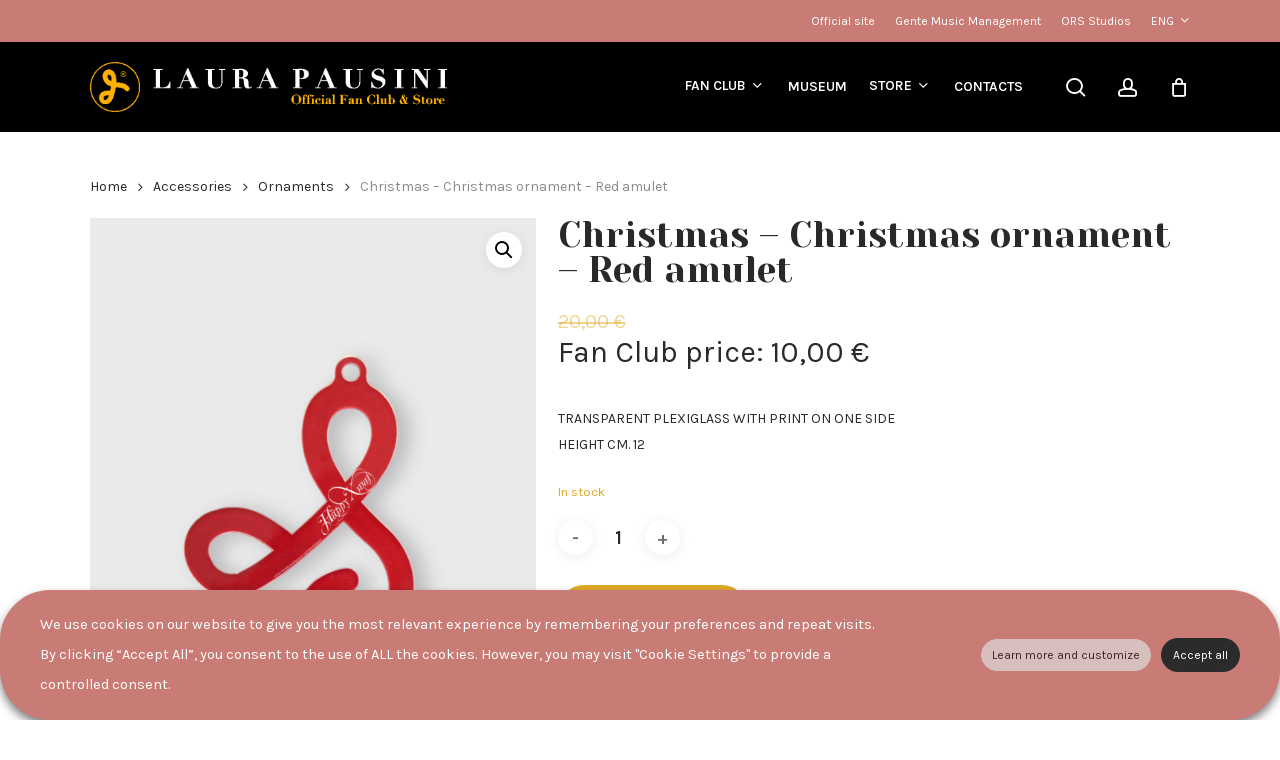

--- FILE ---
content_type: text/html; charset=UTF-8
request_url: https://laura4u.com/fr/produit/noel-decoration-de-noel-amulette-rouge/
body_size: 27310
content:
<!doctype html>
<html lang="fr-FR" class="no-js">
<head>
	<meta charset="UTF-8">
	<meta name="viewport" content="width=device-width, initial-scale=1, maximum-scale=1, user-scalable=0" /><title>Noël &#8211; Décoration de Noël &#8211; Amulette rouge &#8211; Laura4U</title>
<meta name='robots' content='max-image-preview:large' />
	<style>img:is([sizes="auto" i], [sizes^="auto," i]) { contain-intrinsic-size: 3000px 1500px }</style>
	<link rel="alternate" hreflang="en" href="https://laura4u.com/en/product/christmas-christmas-ornament-red-amulet/" />
<link rel="alternate" hreflang="fr" href="https://laura4u.com/fr/produit/noel-decoration-de-noel-amulette-rouge/" />
<link rel="alternate" hreflang="it" href="https://laura4u.com/it/prodotto/natale-calzini-stampa-amuleto/" />
<link rel="alternate" hreflang="pt-pt" href="https://laura4u.com/pt-pt/produto/natal-decoracao-de-natal-amuleto-vermelho/" />
<link rel="alternate" hreflang="es" href="https://laura4u.com/es/producto/navidad-decoracion-de-navidad-amuleto-rojo/" />
<link rel="alternate" hreflang="x-default" href="https://laura4u.com/it/prodotto/natale-calzini-stampa-amuleto/" />
<script>window._wca = window._wca || [];</script>
<link rel='dns-prefetch' href='//stats.wp.com' />
<link rel='dns-prefetch' href='//fonts.googleapis.com' />
<link rel="alternate" type="application/rss+xml" title="Laura4U &raquo; Flux" href="https://laura4u.com/fr/feed/" />
<link rel="alternate" type="application/rss+xml" title="Laura4U &raquo; Flux des commentaires" href="https://laura4u.com/fr/comments/feed/" />
<link rel="alternate" type="text/calendar" title="Laura4U &raquo; Flux iCal" href="https://laura4u.com/fr/events/?ical=1" />
<script type="text/javascript">
/* <![CDATA[ */
window._wpemojiSettings = {"baseUrl":"https:\/\/s.w.org\/images\/core\/emoji\/16.0.1\/72x72\/","ext":".png","svgUrl":"https:\/\/s.w.org\/images\/core\/emoji\/16.0.1\/svg\/","svgExt":".svg","source":{"concatemoji":"https:\/\/laura4u.com\/wp-includes\/js\/wp-emoji-release.min.js?ver=6.8.3"}};
/*! This file is auto-generated */
!function(s,n){var o,i,e;function c(e){try{var t={supportTests:e,timestamp:(new Date).valueOf()};sessionStorage.setItem(o,JSON.stringify(t))}catch(e){}}function p(e,t,n){e.clearRect(0,0,e.canvas.width,e.canvas.height),e.fillText(t,0,0);var t=new Uint32Array(e.getImageData(0,0,e.canvas.width,e.canvas.height).data),a=(e.clearRect(0,0,e.canvas.width,e.canvas.height),e.fillText(n,0,0),new Uint32Array(e.getImageData(0,0,e.canvas.width,e.canvas.height).data));return t.every(function(e,t){return e===a[t]})}function u(e,t){e.clearRect(0,0,e.canvas.width,e.canvas.height),e.fillText(t,0,0);for(var n=e.getImageData(16,16,1,1),a=0;a<n.data.length;a++)if(0!==n.data[a])return!1;return!0}function f(e,t,n,a){switch(t){case"flag":return n(e,"\ud83c\udff3\ufe0f\u200d\u26a7\ufe0f","\ud83c\udff3\ufe0f\u200b\u26a7\ufe0f")?!1:!n(e,"\ud83c\udde8\ud83c\uddf6","\ud83c\udde8\u200b\ud83c\uddf6")&&!n(e,"\ud83c\udff4\udb40\udc67\udb40\udc62\udb40\udc65\udb40\udc6e\udb40\udc67\udb40\udc7f","\ud83c\udff4\u200b\udb40\udc67\u200b\udb40\udc62\u200b\udb40\udc65\u200b\udb40\udc6e\u200b\udb40\udc67\u200b\udb40\udc7f");case"emoji":return!a(e,"\ud83e\udedf")}return!1}function g(e,t,n,a){var r="undefined"!=typeof WorkerGlobalScope&&self instanceof WorkerGlobalScope?new OffscreenCanvas(300,150):s.createElement("canvas"),o=r.getContext("2d",{willReadFrequently:!0}),i=(o.textBaseline="top",o.font="600 32px Arial",{});return e.forEach(function(e){i[e]=t(o,e,n,a)}),i}function t(e){var t=s.createElement("script");t.src=e,t.defer=!0,s.head.appendChild(t)}"undefined"!=typeof Promise&&(o="wpEmojiSettingsSupports",i=["flag","emoji"],n.supports={everything:!0,everythingExceptFlag:!0},e=new Promise(function(e){s.addEventListener("DOMContentLoaded",e,{once:!0})}),new Promise(function(t){var n=function(){try{var e=JSON.parse(sessionStorage.getItem(o));if("object"==typeof e&&"number"==typeof e.timestamp&&(new Date).valueOf()<e.timestamp+604800&&"object"==typeof e.supportTests)return e.supportTests}catch(e){}return null}();if(!n){if("undefined"!=typeof Worker&&"undefined"!=typeof OffscreenCanvas&&"undefined"!=typeof URL&&URL.createObjectURL&&"undefined"!=typeof Blob)try{var e="postMessage("+g.toString()+"("+[JSON.stringify(i),f.toString(),p.toString(),u.toString()].join(",")+"));",a=new Blob([e],{type:"text/javascript"}),r=new Worker(URL.createObjectURL(a),{name:"wpTestEmojiSupports"});return void(r.onmessage=function(e){c(n=e.data),r.terminate(),t(n)})}catch(e){}c(n=g(i,f,p,u))}t(n)}).then(function(e){for(var t in e)n.supports[t]=e[t],n.supports.everything=n.supports.everything&&n.supports[t],"flag"!==t&&(n.supports.everythingExceptFlag=n.supports.everythingExceptFlag&&n.supports[t]);n.supports.everythingExceptFlag=n.supports.everythingExceptFlag&&!n.supports.flag,n.DOMReady=!1,n.readyCallback=function(){n.DOMReady=!0}}).then(function(){return e}).then(function(){var e;n.supports.everything||(n.readyCallback(),(e=n.source||{}).concatemoji?t(e.concatemoji):e.wpemoji&&e.twemoji&&(t(e.twemoji),t(e.wpemoji)))}))}((window,document),window._wpemojiSettings);
/* ]]> */
</script>
<link rel='stylesheet' id='dashicons-css' href='https://laura4u.com/wp-includes/css/dashicons.min.css?ver=6.8.3' type='text/css' media='all' />
<link rel='stylesheet' id='wp-jquery-ui-dialog-css' href='https://laura4u.com/wp-includes/css/jquery-ui-dialog.min.css?ver=6.8.3' type='text/css' media='all' />
<link rel='stylesheet' id='tribe-events-pro-mini-calendar-block-styles-css' href='https://laura4u.com/wp-content/plugins/events-calendar-pro/build/css/tribe-events-pro-mini-calendar-block.css?ver=7.7.11' type='text/css' media='all' />
<style id='wp-emoji-styles-inline-css' type='text/css'>

	img.wp-smiley, img.emoji {
		display: inline !important;
		border: none !important;
		box-shadow: none !important;
		height: 1em !important;
		width: 1em !important;
		margin: 0 0.07em !important;
		vertical-align: -0.1em !important;
		background: none !important;
		padding: 0 !important;
	}
</style>
<link rel='stylesheet' id='wp-block-library-css' href='https://laura4u.com/wp-includes/css/dist/block-library/style.min.css?ver=6.8.3' type='text/css' media='all' />
<link rel='stylesheet' id='wp-components-css' href='https://laura4u.com/wp-includes/css/dist/components/style.min.css?ver=6.8.3' type='text/css' media='all' />
<link rel='stylesheet' id='wp-preferences-css' href='https://laura4u.com/wp-includes/css/dist/preferences/style.min.css?ver=6.8.3' type='text/css' media='all' />
<link rel='stylesheet' id='wp-block-editor-css' href='https://laura4u.com/wp-includes/css/dist/block-editor/style.min.css?ver=6.8.3' type='text/css' media='all' />
<link rel='stylesheet' id='popup-maker-block-library-style-css' href='https://laura4u.com/wp-content/plugins/popup-maker/dist/packages/block-library-style.css?ver=dbea705cfafe089d65f1' type='text/css' media='all' />
<link rel='stylesheet' id='wc-memberships-blocks-css' href='https://laura4u.com/wp-content/plugins/woocommerce-memberships/assets/css/blocks/wc-memberships-blocks.min.css?ver=1.27.3' type='text/css' media='all' />
<style id='global-styles-inline-css' type='text/css'>
:root{--wp--preset--aspect-ratio--square: 1;--wp--preset--aspect-ratio--4-3: 4/3;--wp--preset--aspect-ratio--3-4: 3/4;--wp--preset--aspect-ratio--3-2: 3/2;--wp--preset--aspect-ratio--2-3: 2/3;--wp--preset--aspect-ratio--16-9: 16/9;--wp--preset--aspect-ratio--9-16: 9/16;--wp--preset--color--black: #000000;--wp--preset--color--cyan-bluish-gray: #abb8c3;--wp--preset--color--white: #ffffff;--wp--preset--color--pale-pink: #f78da7;--wp--preset--color--vivid-red: #cf2e2e;--wp--preset--color--luminous-vivid-orange: #ff6900;--wp--preset--color--luminous-vivid-amber: #fcb900;--wp--preset--color--light-green-cyan: #7bdcb5;--wp--preset--color--vivid-green-cyan: #00d084;--wp--preset--color--pale-cyan-blue: #8ed1fc;--wp--preset--color--vivid-cyan-blue: #0693e3;--wp--preset--color--vivid-purple: #9b51e0;--wp--preset--gradient--vivid-cyan-blue-to-vivid-purple: linear-gradient(135deg,rgba(6,147,227,1) 0%,rgb(155,81,224) 100%);--wp--preset--gradient--light-green-cyan-to-vivid-green-cyan: linear-gradient(135deg,rgb(122,220,180) 0%,rgb(0,208,130) 100%);--wp--preset--gradient--luminous-vivid-amber-to-luminous-vivid-orange: linear-gradient(135deg,rgba(252,185,0,1) 0%,rgba(255,105,0,1) 100%);--wp--preset--gradient--luminous-vivid-orange-to-vivid-red: linear-gradient(135deg,rgba(255,105,0,1) 0%,rgb(207,46,46) 100%);--wp--preset--gradient--very-light-gray-to-cyan-bluish-gray: linear-gradient(135deg,rgb(238,238,238) 0%,rgb(169,184,195) 100%);--wp--preset--gradient--cool-to-warm-spectrum: linear-gradient(135deg,rgb(74,234,220) 0%,rgb(151,120,209) 20%,rgb(207,42,186) 40%,rgb(238,44,130) 60%,rgb(251,105,98) 80%,rgb(254,248,76) 100%);--wp--preset--gradient--blush-light-purple: linear-gradient(135deg,rgb(255,206,236) 0%,rgb(152,150,240) 100%);--wp--preset--gradient--blush-bordeaux: linear-gradient(135deg,rgb(254,205,165) 0%,rgb(254,45,45) 50%,rgb(107,0,62) 100%);--wp--preset--gradient--luminous-dusk: linear-gradient(135deg,rgb(255,203,112) 0%,rgb(199,81,192) 50%,rgb(65,88,208) 100%);--wp--preset--gradient--pale-ocean: linear-gradient(135deg,rgb(255,245,203) 0%,rgb(182,227,212) 50%,rgb(51,167,181) 100%);--wp--preset--gradient--electric-grass: linear-gradient(135deg,rgb(202,248,128) 0%,rgb(113,206,126) 100%);--wp--preset--gradient--midnight: linear-gradient(135deg,rgb(2,3,129) 0%,rgb(40,116,252) 100%);--wp--preset--font-size--small: 13px;--wp--preset--font-size--medium: 20px;--wp--preset--font-size--large: 36px;--wp--preset--font-size--x-large: 42px;--wp--preset--spacing--20: 0.44rem;--wp--preset--spacing--30: 0.67rem;--wp--preset--spacing--40: 1rem;--wp--preset--spacing--50: 1.5rem;--wp--preset--spacing--60: 2.25rem;--wp--preset--spacing--70: 3.38rem;--wp--preset--spacing--80: 5.06rem;--wp--preset--shadow--natural: 6px 6px 9px rgba(0, 0, 0, 0.2);--wp--preset--shadow--deep: 12px 12px 50px rgba(0, 0, 0, 0.4);--wp--preset--shadow--sharp: 6px 6px 0px rgba(0, 0, 0, 0.2);--wp--preset--shadow--outlined: 6px 6px 0px -3px rgba(255, 255, 255, 1), 6px 6px rgba(0, 0, 0, 1);--wp--preset--shadow--crisp: 6px 6px 0px rgba(0, 0, 0, 1);}:root { --wp--style--global--content-size: 1300px;--wp--style--global--wide-size: 1300px; }:where(body) { margin: 0; }.wp-site-blocks > .alignleft { float: left; margin-right: 2em; }.wp-site-blocks > .alignright { float: right; margin-left: 2em; }.wp-site-blocks > .aligncenter { justify-content: center; margin-left: auto; margin-right: auto; }:where(.is-layout-flex){gap: 0.5em;}:where(.is-layout-grid){gap: 0.5em;}.is-layout-flow > .alignleft{float: left;margin-inline-start: 0;margin-inline-end: 2em;}.is-layout-flow > .alignright{float: right;margin-inline-start: 2em;margin-inline-end: 0;}.is-layout-flow > .aligncenter{margin-left: auto !important;margin-right: auto !important;}.is-layout-constrained > .alignleft{float: left;margin-inline-start: 0;margin-inline-end: 2em;}.is-layout-constrained > .alignright{float: right;margin-inline-start: 2em;margin-inline-end: 0;}.is-layout-constrained > .aligncenter{margin-left: auto !important;margin-right: auto !important;}.is-layout-constrained > :where(:not(.alignleft):not(.alignright):not(.alignfull)){max-width: var(--wp--style--global--content-size);margin-left: auto !important;margin-right: auto !important;}.is-layout-constrained > .alignwide{max-width: var(--wp--style--global--wide-size);}body .is-layout-flex{display: flex;}.is-layout-flex{flex-wrap: wrap;align-items: center;}.is-layout-flex > :is(*, div){margin: 0;}body .is-layout-grid{display: grid;}.is-layout-grid > :is(*, div){margin: 0;}body{padding-top: 0px;padding-right: 0px;padding-bottom: 0px;padding-left: 0px;}:root :where(.wp-element-button, .wp-block-button__link){background-color: #32373c;border-width: 0;color: #fff;font-family: inherit;font-size: inherit;line-height: inherit;padding: calc(0.667em + 2px) calc(1.333em + 2px);text-decoration: none;}.has-black-color{color: var(--wp--preset--color--black) !important;}.has-cyan-bluish-gray-color{color: var(--wp--preset--color--cyan-bluish-gray) !important;}.has-white-color{color: var(--wp--preset--color--white) !important;}.has-pale-pink-color{color: var(--wp--preset--color--pale-pink) !important;}.has-vivid-red-color{color: var(--wp--preset--color--vivid-red) !important;}.has-luminous-vivid-orange-color{color: var(--wp--preset--color--luminous-vivid-orange) !important;}.has-luminous-vivid-amber-color{color: var(--wp--preset--color--luminous-vivid-amber) !important;}.has-light-green-cyan-color{color: var(--wp--preset--color--light-green-cyan) !important;}.has-vivid-green-cyan-color{color: var(--wp--preset--color--vivid-green-cyan) !important;}.has-pale-cyan-blue-color{color: var(--wp--preset--color--pale-cyan-blue) !important;}.has-vivid-cyan-blue-color{color: var(--wp--preset--color--vivid-cyan-blue) !important;}.has-vivid-purple-color{color: var(--wp--preset--color--vivid-purple) !important;}.has-black-background-color{background-color: var(--wp--preset--color--black) !important;}.has-cyan-bluish-gray-background-color{background-color: var(--wp--preset--color--cyan-bluish-gray) !important;}.has-white-background-color{background-color: var(--wp--preset--color--white) !important;}.has-pale-pink-background-color{background-color: var(--wp--preset--color--pale-pink) !important;}.has-vivid-red-background-color{background-color: var(--wp--preset--color--vivid-red) !important;}.has-luminous-vivid-orange-background-color{background-color: var(--wp--preset--color--luminous-vivid-orange) !important;}.has-luminous-vivid-amber-background-color{background-color: var(--wp--preset--color--luminous-vivid-amber) !important;}.has-light-green-cyan-background-color{background-color: var(--wp--preset--color--light-green-cyan) !important;}.has-vivid-green-cyan-background-color{background-color: var(--wp--preset--color--vivid-green-cyan) !important;}.has-pale-cyan-blue-background-color{background-color: var(--wp--preset--color--pale-cyan-blue) !important;}.has-vivid-cyan-blue-background-color{background-color: var(--wp--preset--color--vivid-cyan-blue) !important;}.has-vivid-purple-background-color{background-color: var(--wp--preset--color--vivid-purple) !important;}.has-black-border-color{border-color: var(--wp--preset--color--black) !important;}.has-cyan-bluish-gray-border-color{border-color: var(--wp--preset--color--cyan-bluish-gray) !important;}.has-white-border-color{border-color: var(--wp--preset--color--white) !important;}.has-pale-pink-border-color{border-color: var(--wp--preset--color--pale-pink) !important;}.has-vivid-red-border-color{border-color: var(--wp--preset--color--vivid-red) !important;}.has-luminous-vivid-orange-border-color{border-color: var(--wp--preset--color--luminous-vivid-orange) !important;}.has-luminous-vivid-amber-border-color{border-color: var(--wp--preset--color--luminous-vivid-amber) !important;}.has-light-green-cyan-border-color{border-color: var(--wp--preset--color--light-green-cyan) !important;}.has-vivid-green-cyan-border-color{border-color: var(--wp--preset--color--vivid-green-cyan) !important;}.has-pale-cyan-blue-border-color{border-color: var(--wp--preset--color--pale-cyan-blue) !important;}.has-vivid-cyan-blue-border-color{border-color: var(--wp--preset--color--vivid-cyan-blue) !important;}.has-vivid-purple-border-color{border-color: var(--wp--preset--color--vivid-purple) !important;}.has-vivid-cyan-blue-to-vivid-purple-gradient-background{background: var(--wp--preset--gradient--vivid-cyan-blue-to-vivid-purple) !important;}.has-light-green-cyan-to-vivid-green-cyan-gradient-background{background: var(--wp--preset--gradient--light-green-cyan-to-vivid-green-cyan) !important;}.has-luminous-vivid-amber-to-luminous-vivid-orange-gradient-background{background: var(--wp--preset--gradient--luminous-vivid-amber-to-luminous-vivid-orange) !important;}.has-luminous-vivid-orange-to-vivid-red-gradient-background{background: var(--wp--preset--gradient--luminous-vivid-orange-to-vivid-red) !important;}.has-very-light-gray-to-cyan-bluish-gray-gradient-background{background: var(--wp--preset--gradient--very-light-gray-to-cyan-bluish-gray) !important;}.has-cool-to-warm-spectrum-gradient-background{background: var(--wp--preset--gradient--cool-to-warm-spectrum) !important;}.has-blush-light-purple-gradient-background{background: var(--wp--preset--gradient--blush-light-purple) !important;}.has-blush-bordeaux-gradient-background{background: var(--wp--preset--gradient--blush-bordeaux) !important;}.has-luminous-dusk-gradient-background{background: var(--wp--preset--gradient--luminous-dusk) !important;}.has-pale-ocean-gradient-background{background: var(--wp--preset--gradient--pale-ocean) !important;}.has-electric-grass-gradient-background{background: var(--wp--preset--gradient--electric-grass) !important;}.has-midnight-gradient-background{background: var(--wp--preset--gradient--midnight) !important;}.has-small-font-size{font-size: var(--wp--preset--font-size--small) !important;}.has-medium-font-size{font-size: var(--wp--preset--font-size--medium) !important;}.has-large-font-size{font-size: var(--wp--preset--font-size--large) !important;}.has-x-large-font-size{font-size: var(--wp--preset--font-size--x-large) !important;}
:where(.wp-block-post-template.is-layout-flex){gap: 1.25em;}:where(.wp-block-post-template.is-layout-grid){gap: 1.25em;}
:where(.wp-block-columns.is-layout-flex){gap: 2em;}:where(.wp-block-columns.is-layout-grid){gap: 2em;}
:root :where(.wp-block-pullquote){font-size: 1.5em;line-height: 1.6;}
</style>
<link rel='stylesheet' id='contact-form-7-css' href='https://laura4u.com/wp-content/plugins/contact-form-7/includes/css/styles.css?ver=6.1.4' type='text/css' media='all' />
<link rel='stylesheet' id='salient-social-css' href='https://laura4u.com/wp-content/plugins/salient-social/css/style.css?ver=1.2.5' type='text/css' media='all' />
<style id='salient-social-inline-css' type='text/css'>

  .sharing-default-minimal .nectar-love.loved,
  body .nectar-social[data-color-override="override"].fixed > a:before, 
  body .nectar-social[data-color-override="override"].fixed .nectar-social-inner a,
  .sharing-default-minimal .nectar-social[data-color-override="override"] .nectar-social-inner a:hover,
  .nectar-social.vertical[data-color-override="override"] .nectar-social-inner a:hover {
    background-color: #e0aa28;
  }
  .nectar-social.hover .nectar-love.loved,
  .nectar-social.hover > .nectar-love-button a:hover,
  .nectar-social[data-color-override="override"].hover > div a:hover,
  #single-below-header .nectar-social[data-color-override="override"].hover > div a:hover,
  .nectar-social[data-color-override="override"].hover .share-btn:hover,
  .sharing-default-minimal .nectar-social[data-color-override="override"] .nectar-social-inner a {
    border-color: #e0aa28;
  }
  #single-below-header .nectar-social.hover .nectar-love.loved i,
  #single-below-header .nectar-social.hover[data-color-override="override"] a:hover,
  #single-below-header .nectar-social.hover[data-color-override="override"] a:hover i,
  #single-below-header .nectar-social.hover .nectar-love-button a:hover i,
  .nectar-love:hover i,
  .hover .nectar-love:hover .total_loves,
  .nectar-love.loved i,
  .nectar-social.hover .nectar-love.loved .total_loves,
  .nectar-social.hover .share-btn:hover, 
  .nectar-social[data-color-override="override"].hover .nectar-social-inner a:hover,
  .nectar-social[data-color-override="override"].hover > div:hover span,
  .sharing-default-minimal .nectar-social[data-color-override="override"] .nectar-social-inner a:not(:hover) i,
  .sharing-default-minimal .nectar-social[data-color-override="override"] .nectar-social-inner a:not(:hover) {
    color: #e0aa28;
  }
</style>
<link rel='stylesheet' id='cookie-law-info-css' href='https://laura4u.com/wp-content/plugins/webtoffee-gdpr-cookie-consent/public/css/cookie-law-info-public.css?ver=2.3.7' type='text/css' media='all' />
<link rel='stylesheet' id='cookie-law-info-gdpr-css' href='https://laura4u.com/wp-content/plugins/webtoffee-gdpr-cookie-consent/public/css/cookie-law-info-gdpr.css?ver=2.3.7' type='text/css' media='all' />
<style id='cookie-law-info-gdpr-inline-css' type='text/css'>
.cli-modal-content, .cli-tab-content { background-color: #ffffff; }.cli-privacy-content-text, .cli-modal .cli-modal-dialog, .cli-tab-container p, a.cli-privacy-readmore { color: #000000; }.cli-tab-header { background-color: #f2f2f2; }.cli-tab-header, .cli-tab-header a.cli-nav-link,span.cli-necessary-caption,.cli-switch .cli-slider:after { color: #000000; }.cli-switch .cli-slider:before { background-color: #ffffff; }.cli-switch input:checked + .cli-slider:before { background-color: #ffffff; }.cli-switch .cli-slider { background-color: #e3e1e8; }.cli-switch input:checked + .cli-slider { background-color: #28a745; }.cli-modal-close svg { fill: #000000; }.cli-tab-footer .wt-cli-privacy-accept-all-btn { background-color: #00acad; color: #ffffff}.cli-tab-footer .wt-cli-privacy-accept-btn { background-color: #00acad; color: #ffffff}.cli-tab-header a:before{ border-right: 1px solid #000000; border-bottom: 1px solid #000000; }
</style>
<link rel='stylesheet' id='photoswipe-css' href='https://laura4u.com/wp-content/plugins/woocommerce/assets/css/photoswipe/photoswipe.min.css?ver=10.3.7' type='text/css' media='all' />
<link rel='stylesheet' id='photoswipe-default-skin-css' href='https://laura4u.com/wp-content/plugins/woocommerce/assets/css/photoswipe/default-skin/default-skin.min.css?ver=10.3.7' type='text/css' media='all' />
<link rel='stylesheet' id='woocommerce-layout-css' href='https://laura4u.com/wp-content/plugins/woocommerce/assets/css/woocommerce-layout.css?ver=10.3.7' type='text/css' media='all' />
<style id='woocommerce-layout-inline-css' type='text/css'>

	.infinite-scroll .woocommerce-pagination {
		display: none;
	}
</style>
<link rel='stylesheet' id='woocommerce-smallscreen-css' href='https://laura4u.com/wp-content/plugins/woocommerce/assets/css/woocommerce-smallscreen.css?ver=10.3.7' type='text/css' media='only screen and (max-width: 768px)' />
<link rel='stylesheet' id='woocommerce-general-css' href='https://laura4u.com/wp-content/plugins/woocommerce/assets/css/woocommerce.css?ver=10.3.7' type='text/css' media='all' />
<style id='woocommerce-inline-inline-css' type='text/css'>
.woocommerce form .form-row .required { visibility: visible; }
</style>
<link rel='stylesheet' id='wpml-legacy-dropdown-click-0-css' href='https://laura4u.com/wp-content/plugins/sitepress-multilingual-cms/templates/language-switchers/legacy-dropdown-click/style.min.css?ver=1' type='text/css' media='all' />
<link rel='stylesheet' id='wpml-menu-item-0-css' href='https://laura4u.com/wp-content/plugins/sitepress-multilingual-cms/templates/language-switchers/menu-item/style.min.css?ver=1' type='text/css' media='all' />
<link rel='stylesheet' id='xpay-checkout-css' href='https://laura4u.com/wp-content/plugins/cartasi-x-pay/assets/css/xpay.css?ver=7.6.2' type='text/css' media='all' />
<link rel='stylesheet' id='jquery-ui-style-css' href='https://laura4u.com/wp-content/plugins/woocommerce-bookings/dist/jquery-ui-styles.css?ver=1.11.4-wc-bookings.2.2.9' type='text/css' media='all' />
<link rel='stylesheet' id='wc-bookings-styles-css' href='https://laura4u.com/wp-content/plugins/woocommerce-bookings/dist/frontend.css?ver=2.2.9' type='text/css' media='all' />
<link rel='stylesheet' id='brands-styles-css' href='https://laura4u.com/wp-content/plugins/woocommerce/assets/css/brands.css?ver=10.3.7' type='text/css' media='all' />
<link rel='stylesheet' id='wc-memberships-frontend-css' href='https://laura4u.com/wp-content/plugins/woocommerce-memberships/assets/css/frontend/wc-memberships-frontend.min.css?ver=1.27.3' type='text/css' media='all' />
<link rel='stylesheet' id='font-awesome-css' href='https://laura4u.com/wp-content/themes/salient/css/font-awesome-legacy.min.css?ver=4.7.1' type='text/css' media='all' />
<link rel='stylesheet' id='salient-grid-system-css' href='https://laura4u.com/wp-content/themes/salient/css/build/grid-system.css?ver=17.0.7' type='text/css' media='all' />
<link rel='stylesheet' id='main-styles-css' href='https://laura4u.com/wp-content/themes/salient/css/build/style.css?ver=17.0.7' type='text/css' media='all' />
<style id='main-styles-inline-css' type='text/css'>
.woocommerce div.product form.variations_form .fancy-select-wrap {
				position: relative;
			 }
			 .woocommerce div.product form.variations_form .select2-container--open:not(.select2) {
				top: 105%!important;
				min-width: 150px;
			 }
</style>
<link rel='stylesheet' id='nectar-header-secondary-nav-css' href='https://laura4u.com/wp-content/themes/salient/css/build/header/header-secondary-nav.css?ver=17.0.7' type='text/css' media='all' />
<link rel='stylesheet' id='nectar-element-recent-posts-css' href='https://laura4u.com/wp-content/themes/salient/css/build/elements/element-recent-posts.css?ver=17.0.7' type='text/css' media='all' />
<link rel='stylesheet' id='nectar-cf7-css' href='https://laura4u.com/wp-content/themes/salient/css/build/third-party/cf7.css?ver=17.0.7' type='text/css' media='all' />
<link rel='stylesheet' id='nectar-basic-events-calendar-css' href='https://laura4u.com/wp-content/themes/salient/css/build/third-party/events-calendar.css?ver=17.0.7' type='text/css' media='all' />
<link rel='stylesheet' id='nectar_default_font_open_sans-css' href='https://fonts.googleapis.com/css?family=Open+Sans%3A300%2C400%2C600%2C700&#038;subset=latin%2Clatin-ext' type='text/css' media='all' />
<link rel='stylesheet' id='nectar-blog-masonry-core-css' href='https://laura4u.com/wp-content/themes/salient/css/build/blog/masonry-core.css?ver=17.0.7' type='text/css' media='all' />
<link rel='stylesheet' id='nectar-blog-masonry-classic-enhanced-css' href='https://laura4u.com/wp-content/themes/salient/css/build/blog/masonry-classic-enhanced.css?ver=17.0.7' type='text/css' media='all' />
<link rel='stylesheet' id='responsive-css' href='https://laura4u.com/wp-content/themes/salient/css/build/responsive.css?ver=17.0.7' type='text/css' media='all' />
<link rel='stylesheet' id='nectar-product-style-minimal-css' href='https://laura4u.com/wp-content/themes/salient/css/build/third-party/woocommerce/product-style-minimal.css?ver=17.0.7' type='text/css' media='all' />
<link rel='stylesheet' id='woocommerce-css' href='https://laura4u.com/wp-content/themes/salient/css/build/woocommerce.css?ver=17.0.7' type='text/css' media='all' />
<link rel='stylesheet' id='nectar-woocommerce-single-css' href='https://laura4u.com/wp-content/themes/salient/css/build/third-party/woocommerce/product-single.css?ver=17.0.7' type='text/css' media='all' />
<link rel='stylesheet' id='select2-css' href='https://laura4u.com/wp-content/plugins/woocommerce/assets/css/select2.css?ver=10.3.7' type='text/css' media='all' />
<link rel='stylesheet' id='skin-material-css' href='https://laura4u.com/wp-content/themes/salient/css/build/skin-material.css?ver=17.0.7' type='text/css' media='all' />
<style id='salient-wp-menu-dynamic-fallback-inline-css' type='text/css'>
#header-outer .nectar-ext-menu-item .image-layer-outer,#header-outer .nectar-ext-menu-item .image-layer,#header-outer .nectar-ext-menu-item .color-overlay,#slide-out-widget-area .nectar-ext-menu-item .image-layer-outer,#slide-out-widget-area .nectar-ext-menu-item .color-overlay,#slide-out-widget-area .nectar-ext-menu-item .image-layer{position:absolute;top:0;left:0;width:100%;height:100%;overflow:hidden;}.nectar-ext-menu-item .inner-content{position:relative;z-index:10;width:100%;}.nectar-ext-menu-item .image-layer{background-size:cover;background-position:center;transition:opacity 0.25s ease 0.1s;}.nectar-ext-menu-item .image-layer video{object-fit:cover;width:100%;height:100%;}#header-outer nav .nectar-ext-menu-item .image-layer:not(.loaded){background-image:none!important;}#header-outer nav .nectar-ext-menu-item .image-layer{opacity:0;}#header-outer nav .nectar-ext-menu-item .image-layer.loaded{opacity:1;}.nectar-ext-menu-item span[class*="inherit-h"] + .menu-item-desc{margin-top:0.4rem;}#mobile-menu .nectar-ext-menu-item .title,#slide-out-widget-area .nectar-ext-menu-item .title,.nectar-ext-menu-item .menu-title-text,.nectar-ext-menu-item .menu-item-desc{position:relative;}.nectar-ext-menu-item .menu-item-desc{display:block;line-height:1.4em;}body #slide-out-widget-area .nectar-ext-menu-item .menu-item-desc{line-height:1.4em;}#mobile-menu .nectar-ext-menu-item .title,#slide-out-widget-area .nectar-ext-menu-item:not(.style-img-above-text) .title,.nectar-ext-menu-item:not(.style-img-above-text) .menu-title-text,.nectar-ext-menu-item:not(.style-img-above-text) .menu-item-desc,.nectar-ext-menu-item:not(.style-img-above-text) i:before,.nectar-ext-menu-item:not(.style-img-above-text) .svg-icon{color:#fff;}#mobile-menu .nectar-ext-menu-item.style-img-above-text .title{color:inherit;}.sf-menu li ul li a .nectar-ext-menu-item .menu-title-text:after{display:none;}.menu-item .widget-area-active[data-margin="default"] > div:not(:last-child){margin-bottom:20px;}.nectar-ext-menu-item__button{display:inline-block;padding-top:2em;}#header-outer nav li:not([class*="current"]) > a .nectar-ext-menu-item .inner-content.has-button .title .menu-title-text{background-image:none;}.nectar-ext-menu-item__button .nectar-cta:not([data-color="transparent"]){margin-top:.8em;margin-bottom:.8em;}.nectar-ext-menu-item .color-overlay{transition:opacity 0.5s cubic-bezier(.15,.75,.5,1);}.nectar-ext-menu-item:hover .hover-zoom-in-slow .image-layer{transform:scale(1.15);transition:transform 4s cubic-bezier(0.1,0.2,.7,1);}.nectar-ext-menu-item:hover .hover-zoom-in-slow .color-overlay{transition:opacity 1.5s cubic-bezier(.15,.75,.5,1);}.nectar-ext-menu-item .hover-zoom-in-slow .image-layer{transition:transform 0.5s cubic-bezier(.15,.75,.5,1);}.nectar-ext-menu-item .hover-zoom-in-slow .color-overlay{transition:opacity 0.5s cubic-bezier(.15,.75,.5,1);}.nectar-ext-menu-item:hover .hover-zoom-in .image-layer{transform:scale(1.12);}.nectar-ext-menu-item .hover-zoom-in .image-layer{transition:transform 0.5s cubic-bezier(.15,.75,.5,1);}.nectar-ext-menu-item{display:flex;text-align:left;}#slide-out-widget-area .nectar-ext-menu-item .title,#slide-out-widget-area .nectar-ext-menu-item .menu-item-desc,#slide-out-widget-area .nectar-ext-menu-item .menu-title-text,#mobile-menu .nectar-ext-menu-item .title,#mobile-menu .nectar-ext-menu-item .menu-item-desc,#mobile-menu .nectar-ext-menu-item .menu-title-text{color:inherit!important;}#slide-out-widget-area .nectar-ext-menu-item,#mobile-menu .nectar-ext-menu-item{display:block;}#slide-out-widget-area .nectar-ext-menu-item .inner-content,#mobile-menu .nectar-ext-menu-item .inner-content{width:100%;}#slide-out-widget-area.fullscreen-alt .nectar-ext-menu-item,#slide-out-widget-area.fullscreen .nectar-ext-menu-item{text-align:center;}#header-outer .nectar-ext-menu-item.style-img-above-text .image-layer-outer,#slide-out-widget-area .nectar-ext-menu-item.style-img-above-text .image-layer-outer{position:relative;}#header-outer .nectar-ext-menu-item.style-img-above-text,#slide-out-widget-area .nectar-ext-menu-item.style-img-above-text{flex-direction:column;}
</style>
<link rel='stylesheet' id='dynamic-css-css' href='https://laura4u.com/wp-content/themes/salient/css/salient-dynamic-styles.css?ver=29772' type='text/css' media='all' />
<style id='dynamic-css-inline-css' type='text/css'>
#header-space{background-color:#ffffff}@media only screen and (min-width:1000px){body #ajax-content-wrap.no-scroll{min-height:calc(100vh - 132px);height:calc(100vh - 132px)!important;}}@media only screen and (min-width:1000px){#page-header-wrap.fullscreen-header,#page-header-wrap.fullscreen-header #page-header-bg,html:not(.nectar-box-roll-loaded) .nectar-box-roll > #page-header-bg.fullscreen-header,.nectar_fullscreen_zoom_recent_projects,#nectar_fullscreen_rows:not(.afterLoaded) > div{height:calc(100vh - 131px);}.wpb_row.vc_row-o-full-height.top-level,.wpb_row.vc_row-o-full-height.top-level > .col.span_12{min-height:calc(100vh - 131px);}html:not(.nectar-box-roll-loaded) .nectar-box-roll > #page-header-bg.fullscreen-header{top:132px;}.nectar-slider-wrap[data-fullscreen="true"]:not(.loaded),.nectar-slider-wrap[data-fullscreen="true"]:not(.loaded) .swiper-container{height:calc(100vh - 130px)!important;}.admin-bar .nectar-slider-wrap[data-fullscreen="true"]:not(.loaded),.admin-bar .nectar-slider-wrap[data-fullscreen="true"]:not(.loaded) .swiper-container{height:calc(100vh - 130px - 32px)!important;}}.admin-bar[class*="page-template-template-no-header"] .wpb_row.vc_row-o-full-height.top-level,.admin-bar[class*="page-template-template-no-header"] .wpb_row.vc_row-o-full-height.top-level > .col.span_12{min-height:calc(100vh - 32px);}body[class*="page-template-template-no-header"] .wpb_row.vc_row-o-full-height.top-level,body[class*="page-template-template-no-header"] .wpb_row.vc_row-o-full-height.top-level > .col.span_12{min-height:100vh;}@media only screen and (max-width:999px){.using-mobile-browser #nectar_fullscreen_rows:not(.afterLoaded):not([data-mobile-disable="on"]) > div{height:calc(100vh - 136px);}.using-mobile-browser .wpb_row.vc_row-o-full-height.top-level,.using-mobile-browser .wpb_row.vc_row-o-full-height.top-level > .col.span_12,[data-permanent-transparent="1"].using-mobile-browser .wpb_row.vc_row-o-full-height.top-level,[data-permanent-transparent="1"].using-mobile-browser .wpb_row.vc_row-o-full-height.top-level > .col.span_12{min-height:calc(100vh - 136px);}html:not(.nectar-box-roll-loaded) .nectar-box-roll > #page-header-bg.fullscreen-header,.nectar_fullscreen_zoom_recent_projects,.nectar-slider-wrap[data-fullscreen="true"]:not(.loaded),.nectar-slider-wrap[data-fullscreen="true"]:not(.loaded) .swiper-container,#nectar_fullscreen_rows:not(.afterLoaded):not([data-mobile-disable="on"]) > div{height:calc(100vh - 83px);}.wpb_row.vc_row-o-full-height.top-level,.wpb_row.vc_row-o-full-height.top-level > .col.span_12{min-height:calc(100vh - 83px);}body[data-transparent-header="false"] #ajax-content-wrap.no-scroll{min-height:calc(100vh - 83px);height:calc(100vh - 83px);}}.post-type-archive-product.woocommerce .container-wrap,.tax-product_cat.woocommerce .container-wrap{background-color:#f6f6f6;}.woocommerce.single-product #single-meta{position:relative!important;top:0!important;margin:0;left:8px;height:auto;}.woocommerce.single-product #single-meta:after{display:block;content:" ";clear:both;height:1px;}.woocommerce ul.products li.product.material,.woocommerce-page ul.products li.product.material{background-color:#ffffff;}.woocommerce ul.products li.product.minimal .product-wrap,.woocommerce ul.products li.product.minimal .background-color-expand,.woocommerce-page ul.products li.product.minimal .product-wrap,.woocommerce-page ul.products li.product.minimal .background-color-expand{background-color:#ffffff;}.screen-reader-text,.nectar-skip-to-content:not(:focus){border:0;clip:rect(1px,1px,1px,1px);clip-path:inset(50%);height:1px;margin:-1px;overflow:hidden;padding:0;position:absolute!important;width:1px;word-wrap:normal!important;}.row .col img:not([srcset]){width:auto;}.row .col img.img-with-animation.nectar-lazy:not([srcset]){width:100%;}
#footer-outer .widget h4 { 
font-size: 20px;
}
body[data-form-style="minimal"] input[type="text"], body[data-form-style="minimal"] textarea, body[data-form-style="minimal"] input[type="email"], body[data-form-style="minimal"] .container-wrap .span_12.light input[type="email"], body[data-form-style="minimal"] input[type=password], body[data-form-style="minimal"] input[type=tel], body[data-form-style="minimal"] input[type=url], body[data-form-style="minimal"] input[type=search], body[data-form-style="minimal"] input[type=date], body[data-form-style="minimal"] select {
    border-radius: 30px;
}
body[data-fancy-form-rcs="1"] .select2-container .select2-choice, body[data-fancy-form-rcs="1"] .select2-container--default .select2-selection--single {
    border-radius: 30px;
}
body[data-fancy-form-rcs="1"] .select2-container .select2-dropdown {
    border-radius: 10px;
}
body[data-fancy-form-rcs="1"] .select2-container--default .select2-results__option[aria-selected=true], body[data-fancy-form-rcs="1"] .select2-container--default .select2-results__option--highlighted[aria-selected] {
    border-radius: 10px;
}

body[data-fancy-form-rcs="1"] .fancy-select-wrap label {
    font-size: 14px;
    color: #292929!important;
}

.single-portfolio .row.project-title {
    display: none !important;
}
.nectar-social.fixed {
    display: none;
}
.bottom_controls {
    display: none !important;
}
.woocommerce div.product .woocommerce-tabs .full-width-content ul.tabs li#tab-title-description {
    display: none !important;
}
.nectar-shop-filters {
    display: none;
}

li.cat-item.cat-item-247.current-cat, li.cat-item.cat-item-304.current-cat, li.cat-item.cat-item-310.current-cat, li.cat-item.cat-item-311.current-cat, li.cat-item.cat-item-309.current-cat {
    display: none;
}

.woocommerce-page.woocommerce-cart .woocommerce p.cart-empty {
    font-size: 34px;
}

.woocommerce-account .woocommerce-MyAccount-content a.woocommerce-Button.button {
    display: none;
}
/* list view */
span.tribe-tickets-left, .tribe-events-c-small-cta__stock {
  display: none !important;
}
 
/* single view */
span.tribe-tickets-remaining {
  display: none !important;
}
 
.tribe-tickets__item__extra__available{
    display: none !important;
}

.tribe-common-b3.tribe-tickets__tickets-item-extra-available {
    display: none !important;
}
.woocommerce div.product p.price del, .woocommerce div.product span.price del {
    opacity: 1;
    color: rgb(224 170 40 / 50%);
}
.woocommerce ul.products li.product .price del, .woocommerce-page ul.products li.product .price del {
        opacity: 1;
    color: rgb(224 170 40 / 50%);
} 
 
 
 
.woocommerce-checkout #payment .payment_method_paypal .about_paypal {
    display: none;
}    
    
    

/* icone carine per area membership */
body.woocommerce-account ul li.woocommerce-MyAccount-navigation-link--members-area a:before{
	content: "\f0c0"
}
body.woocommerce-account ul li.woocommerce-MyAccount-navigation-link--virtual-card a:before{
	content: "\f2bb"
}
body.woocommerce-account ul li.woocommerce-MyAccount-navigation-link--back-to-memberships a:before{
	content: "\f0a8"
}
body.woocommerce-account ul li.woocommerce-MyAccount-navigation-link--my-membership-details a:before{
	content: "\f05a"
}
body.woocommerce-account ul li.woocommerce-MyAccount-navigation-link--profile-picture a:before{
	content: "\f030"
}

.row .woocommerce-products-header .term-description {
    font-size: 20px;
    line-height: 25px;
}

.woocommerce-store-notice, p.demo_store {
 background-color: red;   
}

body.woocommerce-checkout h3#ship-to-different-address {
    padding: 25px 0;
}

/*nasconde categoria Museo dalla sidebar prodotti e dal singolo prodotto*/
li.cat-item.cat-item-2458.current-cat.cat-parent {
    display:none;
}

</style>
<link rel='stylesheet' id='salient-child-style-css' href='https://laura4u.com/wp-content/themes/salient-child/style.css?ver=17.0.7' type='text/css' media='all' />
<link rel='stylesheet' id='redux-google-fonts-salient_redux-css' href='https://fonts.googleapis.com/css?family=Karla%3A600%2C400%7CYeseva+One%3A400&#038;subset=latin&#038;ver=6.8.3' type='text/css' media='all' />
<script type="text/javascript" src="https://laura4u.com/wp-includes/js/jquery/jquery.min.js?ver=3.7.1" id="jquery-core-js"></script>
<script type="text/javascript" src="https://laura4u.com/wp-includes/js/jquery/jquery-migrate.min.js?ver=3.4.1" id="jquery-migrate-js"></script>
<script type="text/javascript" id="wpml-cookie-js-extra">
/* <![CDATA[ */
var wpml_cookies = {"wp-wpml_current_language":{"value":"fr","expires":1,"path":"\/"}};
var wpml_cookies = {"wp-wpml_current_language":{"value":"fr","expires":1,"path":"\/"}};
/* ]]> */
</script>
<script type="text/javascript" src="https://laura4u.com/wp-content/plugins/sitepress-multilingual-cms/res/js/cookies/language-cookie.js?ver=486900" id="wpml-cookie-js" defer="defer" data-wp-strategy="defer"></script>
<script type="text/javascript" id="cookie-law-info-js-extra">
/* <![CDATA[ */
var Cli_Data = {"nn_cookie_ids":[],"non_necessary_cookies":[],"cookielist":[],"ajax_url":"https:\/\/laura4u.com\/wp-admin\/admin-ajax.php","current_lang":"fr","security":"ead0e3e2fc","eu_countries":["GB"],"geoIP":"disabled","use_custom_geolocation_api":"","custom_geolocation_api":"https:\/\/geoip.cookieyes.com\/geoip\/checker\/result.php","consentVersion":"1","strictlyEnabled":["necessary","obligatoire"],"cookieDomain":"","privacy_length":"250","ccpaEnabled":"","ccpaRegionBased":"","ccpaBarEnabled":"","ccpaType":"gdpr","triggerDomRefresh":"","secure_cookies":""};
var log_object = {"ajax_url":"https:\/\/laura4u.com\/wp-admin\/admin-ajax.php"};
/* ]]> */
</script>
<script type="text/javascript" src="https://laura4u.com/wp-content/plugins/webtoffee-gdpr-cookie-consent/public/js/cookie-law-info-public.js?ver=2.3.7" id="cookie-law-info-js"></script>
<script type="text/javascript" src="https://laura4u.com/wp-content/plugins/woocommerce/assets/js/jquery-blockui/jquery.blockUI.min.js?ver=2.7.0-wc.10.3.7" id="wc-jquery-blockui-js" defer="defer" data-wp-strategy="defer"></script>
<script type="text/javascript" id="wc-add-to-cart-js-extra">
/* <![CDATA[ */
var wc_add_to_cart_params = {"ajax_url":"\/wp-admin\/admin-ajax.php?lang=fr","wc_ajax_url":"\/fr\/?wc-ajax=%%endpoint%%","i18n_view_cart":"Voir le panier","cart_url":"https:\/\/laura4u.com\/fr\/boutique\/panier\/","is_cart":"","cart_redirect_after_add":"no"};
/* ]]> */
</script>
<script type="text/javascript" src="https://laura4u.com/wp-content/plugins/woocommerce/assets/js/frontend/add-to-cart.min.js?ver=10.3.7" id="wc-add-to-cart-js" defer="defer" data-wp-strategy="defer"></script>
<script type="text/javascript" src="https://laura4u.com/wp-content/plugins/woocommerce/assets/js/zoom/jquery.zoom.min.js?ver=1.7.21-wc.10.3.7" id="wc-zoom-js" defer="defer" data-wp-strategy="defer"></script>
<script type="text/javascript" src="https://laura4u.com/wp-content/plugins/woocommerce/assets/js/photoswipe/photoswipe.min.js?ver=4.1.1-wc.10.3.7" id="wc-photoswipe-js" defer="defer" data-wp-strategy="defer"></script>
<script type="text/javascript" src="https://laura4u.com/wp-content/plugins/woocommerce/assets/js/photoswipe/photoswipe-ui-default.min.js?ver=4.1.1-wc.10.3.7" id="wc-photoswipe-ui-default-js" defer="defer" data-wp-strategy="defer"></script>
<script type="text/javascript" id="wc-single-product-js-extra">
/* <![CDATA[ */
var wc_single_product_params = {"i18n_required_rating_text":"Veuillez s\u00e9lectionner une note","i18n_rating_options":["1\u00a0\u00e9toile sur 5","2\u00a0\u00e9toiles sur 5","3\u00a0\u00e9toiles sur 5","4\u00a0\u00e9toiles sur 5","5\u00a0\u00e9toiles sur 5"],"i18n_product_gallery_trigger_text":"Voir la galerie d\u2019images en plein \u00e9cran","review_rating_required":"yes","flexslider":{"rtl":false,"animation":"slide","smoothHeight":true,"directionNav":false,"controlNav":"thumbnails","slideshow":false,"animationSpeed":500,"animationLoop":false,"allowOneSlide":false},"zoom_enabled":"1","zoom_options":[],"photoswipe_enabled":"1","photoswipe_options":{"shareEl":false,"closeOnScroll":false,"history":false,"hideAnimationDuration":0,"showAnimationDuration":0},"flexslider_enabled":""};
/* ]]> */
</script>
<script type="text/javascript" src="https://laura4u.com/wp-content/plugins/woocommerce/assets/js/frontend/single-product.min.js?ver=10.3.7" id="wc-single-product-js" defer="defer" data-wp-strategy="defer"></script>
<script type="text/javascript" src="https://laura4u.com/wp-content/plugins/woocommerce/assets/js/js-cookie/js.cookie.min.js?ver=2.1.4-wc.10.3.7" id="wc-js-cookie-js" defer="defer" data-wp-strategy="defer"></script>
<script type="text/javascript" id="woocommerce-js-extra">
/* <![CDATA[ */
var woocommerce_params = {"ajax_url":"\/wp-admin\/admin-ajax.php?lang=fr","wc_ajax_url":"\/fr\/?wc-ajax=%%endpoint%%","i18n_password_show":"Afficher le mot de passe","i18n_password_hide":"Masquer le mot de passe"};
/* ]]> */
</script>
<script type="text/javascript" src="https://laura4u.com/wp-content/plugins/woocommerce/assets/js/frontend/woocommerce.min.js?ver=10.3.7" id="woocommerce-js" defer="defer" data-wp-strategy="defer"></script>
<script type="text/javascript" src="https://laura4u.com/wp-content/plugins/sitepress-multilingual-cms/templates/language-switchers/legacy-dropdown-click/script.min.js?ver=1" id="wpml-legacy-dropdown-click-0-js"></script>
<script type="text/javascript" src="https://laura4u.com/wp-content/plugins/cartasi-x-pay/assets/js/xpay.js?ver=7.6.2" id="xpay-checkout-js"></script>
<script type="text/javascript" src="https://laura4u.com/wp-content/plugins/woocommerce/assets/js/select2/select2.full.min.js?ver=4.0.3-wc.10.3.7" id="wc-select2-js" defer="defer" data-wp-strategy="defer"></script>
<script type="text/javascript" src="https://stats.wp.com/s-202603.js" id="woocommerce-analytics-js" defer="defer" data-wp-strategy="defer"></script>
<script type="text/javascript" id="wpml-browser-redirect-js-extra">
/* <![CDATA[ */
var wpml_browser_redirect_params = {"pageLanguage":"fr","languageUrls":{"en_us":"https:\/\/laura4u.com\/en\/product\/christmas-christmas-ornament-red-amulet\/","en":"https:\/\/laura4u.com\/en\/product\/christmas-christmas-ornament-red-amulet\/","us":"https:\/\/laura4u.com\/en\/product\/christmas-christmas-ornament-red-amulet\/","fr_fr":"https:\/\/laura4u.com\/fr\/produit\/noel-decoration-de-noel-amulette-rouge\/","fr":"https:\/\/laura4u.com\/fr\/produit\/noel-decoration-de-noel-amulette-rouge\/","it_it":"https:\/\/laura4u.com\/it\/prodotto\/natale-calzini-stampa-amuleto\/","it":"https:\/\/laura4u.com\/it\/prodotto\/natale-calzini-stampa-amuleto\/","pt_pt":"https:\/\/laura4u.com\/pt-pt\/produto\/natal-decoracao-de-natal-amuleto-vermelho\/","pt":"https:\/\/laura4u.com\/pt-pt\/produto\/natal-decoracao-de-natal-amuleto-vermelho\/","pt-pt":"https:\/\/laura4u.com\/pt-pt\/produto\/natal-decoracao-de-natal-amuleto-vermelho\/","es_es":"https:\/\/laura4u.com\/es\/producto\/navidad-decoracion-de-navidad-amuleto-rojo\/","es":"https:\/\/laura4u.com\/es\/producto\/navidad-decoracion-de-navidad-amuleto-rojo\/"},"cookie":{"name":"_icl_visitor_lang_js","domain":"laura4u.com","path":"\/","expiration":24}};
/* ]]> */
</script>
<script type="text/javascript" src="https://laura4u.com/wp-content/plugins/sitepress-multilingual-cms/dist/js/browser-redirect/app.js?ver=486900" id="wpml-browser-redirect-js"></script>
<script></script>		<script>
			window.wc_ga_pro = {};

			window.wc_ga_pro.ajax_url = 'https://laura4u.com/wp-admin/admin-ajax.php';

			window.wc_ga_pro.available_gateways = {"paypal":"Paypal ou carte de cr\u00e9dit","satispay":"Satispay","xpay":"Payment cards","xpay_googlepay":"Google Pay","xpay_applepay":"Apple Pay","xpay_fastcheckout":"FastCheckout"};

			// interpolate json by replacing placeholders with variables (only used by UA tracking)
			window.wc_ga_pro.interpolate_json = function( object, variables ) {

				if ( ! variables ) {
					return object;
				}

				let j = JSON.stringify( object );

				for ( let k in variables ) {
					j = j.split( '{$' + k + '}' ).join( variables[ k ] );
				}

				return JSON.parse( j );
			};

			// return the title for a payment gateway
			window.wc_ga_pro.get_payment_method_title = function( payment_method ) {
				return window.wc_ga_pro.available_gateways[ payment_method ] || payment_method;
			};

			// check if an email is valid
			window.wc_ga_pro.is_valid_email = function( email ) {
				return /[^\s@]+@[^\s@]+\.[^\s@]+/.test( email );
			};
		</script>
				<!-- Google tag (gtag.js) -->
		<script async src='https://www.googletagmanager.com/gtag/js?id=G-FHF6DV5GGC&#038;l=dataLayer'></script>
		<script >

			window.dataLayer = window.dataLayer || [];

			function gtag() {
				dataLayer.push(arguments);
			}

			gtag('js', new Date());

			gtag('config', 'G-FHF6DV5GGC', {"cookie_domain":"auto"});

			gtag('consent', 'default', {"analytics_storage":"denied","ad_storage":"denied","ad_user_data":"denied","ad_personalization":"denied","region":["AT","BE","BG","HR","CY","CZ","DK","EE","FI","FR","DE","GR","HU","IS","IE","IT","LV","LI","LT","LU","MT","NL","NO","PL","PT","RO","SK","SI","ES","SE","GB","CH"]});(function($) {
	$(function () {

		const consentMap = {
			statistics: [ 'analytics_storage' ],
			marketing: [ 'ad_storage', 'ad_user_data', 'ad_personalization' ]
		};

		// eslint-disable-next-line camelcase -- `wp_has_consent` is defined by the WP Consent API plugin.
		if ( typeof window.wp_has_consent === 'function' ) {
			console.log('has consent');

			// eslint-disable-next-line camelcase -- `wp_consent_type` is defined by the WP Consent API plugin.
			if ( window.wp_consent_type === undefined ) {
				window.wp_consent_type = 'optin';
			}

			const consentState = {};

			for ( const [ category, types ] of Object.entries( consentMap ) ) {
				// eslint-disable-next-line camelcase, no-undef -- `consent_api_get_cookie`, `constent_api` is defined by the WP Consent API plugin.
				if ( consent_api_get_cookie( window.consent_api.cookie_prefix + '_' + category ) !== '' ) {
					// eslint-disable-next-line camelcase, no-undef -- `wp_has_consent` is defined by the WP Consent API plugin.
					const hasConsent = wp_has_consent( category ) ? 'granted' : 'denied';

					types.forEach( ( type ) => {
						consentState[ type ] = hasConsent;
					} );
				}
			}

			if ( Object.keys( consentState ).length > 0 ) {
				gtag( 'consent', 'update', consentState );
			}
		}

		document.addEventListener( 'wp_listen_for_consent_change', ( event ) => {
			const consentUpdate = {};
			const types = consentMap[ Object.keys( event.detail )[ 0 ] ];
			const state = Object.values( event.detail )[ 0 ] === 'allow' ? 'granted' : 'denied';

			if ( types === undefined ) {
				return
			}

			types.forEach( ( type ) => {
				consentUpdate[ type ] = state;
			} );

			if ( Object.keys( consentUpdate ).length > 0 ) {
				gtag( 'consent', 'update', consentUpdate );
			}
		} );
	});
})(jQuery);
			
			(function() {

				const event = document.createEvent('Event');

				event.initEvent( 'wc_google_analytics_pro_gtag_loaded', true, true );

				document.dispatchEvent( event );
			})();
		</script>
				<!-- Start WooCommerce Google Analytics Pro -->
				<script>
			(function(i,s,o,g,r,a,m){i['GoogleAnalyticsObject']=r;i[r]=i[r]||function(){
				(i[r].q=i[r].q||[]).push(arguments)},i[r].l=1*new Date();a=s.createElement(o),
				m=s.getElementsByTagName(o)[0];a.async=1;a.src=g;m.parentNode.insertBefore(a,m)
			})(window,document,'script','https://www.google-analytics.com/analytics.js','ga');
						ga( 'create', 'UA-31112470-1', {"cookieDomain":"auto"} );
			ga( 'set', 'forceSSL', true );
									ga( 'set', 'anonymizeIp', true );
									ga( 'require', 'displayfeatures' );
												ga( 'require', 'ec' );

			
			(function() {

				// trigger an event the old-fashioned way to avoid a jQuery dependency and still support IE
				const event = document.createEvent('Event');

				event.initEvent( 'wc_google_analytics_pro_loaded', true, true );

				document.dispatchEvent( event );
			})();
		</script>
				<!-- end WooCommerce Google Analytics Pro -->
		<link rel="https://api.w.org/" href="https://laura4u.com/fr/wp-json/" /><link rel="alternate" title="JSON" type="application/json" href="https://laura4u.com/fr/wp-json/wp/v2/product/11558" /><link rel="EditURI" type="application/rsd+xml" title="RSD" href="https://laura4u.com/xmlrpc.php?rsd" />
<meta name="generator" content="WordPress 6.8.3" />
<meta name="generator" content="WooCommerce 10.3.7" />
<link rel="canonical" href="https://laura4u.com/fr/produit/noel-decoration-de-noel-amulette-rouge/" />
<link rel='shortlink' href='https://laura4u.com/fr/?p=11558' />
<link rel="alternate" title="oEmbed (JSON)" type="application/json+oembed" href="https://laura4u.com/fr/wp-json/oembed/1.0/embed?url=https%3A%2F%2Flaura4u.com%2Ffr%2Fproduit%2Fnoel-decoration-de-noel-amulette-rouge%2F" />
<link rel="alternate" title="oEmbed (XML)" type="text/xml+oembed" href="https://laura4u.com/fr/wp-json/oembed/1.0/embed?url=https%3A%2F%2Flaura4u.com%2Ffr%2Fproduit%2Fnoel-decoration-de-noel-amulette-rouge%2F&#038;format=xml" />
<meta name="generator" content="WPML ver:4.8.6 stt:1,4,27,41,2;" />
<meta name="et-api-version" content="v1"><meta name="et-api-origin" content="https://laura4u.com/fr/"><link rel="https://theeventscalendar.com/" href="https://laura4u.com/fr/wp-json/tribe/tickets/v1/" /><meta name="tec-api-version" content="v1"><meta name="tec-api-origin" content="https://laura4u.com/fr/"><link rel="alternate" href="https://laura4u.com/fr/wp-json/tribe/events/v1/" />	<style>img#wpstats{display:none}</style>
		<script src="https://laura4u.com/wp-content/plugins/cartasi-x-pay/assets/js/pagodil-sticker.min.js?v=7.6.2"></script><style>.pagodil-sticker-container { display: inline-block; margin-bottom: 60px; } </style><script type="text/javascript"> var root = document.getElementsByTagName( "html" )[0]; root.setAttribute( "class", "js" ); </script>	<noscript><style>.woocommerce-product-gallery{ opacity: 1 !important; }</style></noscript>
	<meta name="generator" content="Powered by WPBakery Page Builder - drag and drop page builder for WordPress."/>
<link rel="icon" href="https://laura4u.com/wp-content/uploads/2021/06/cropped-MicrosoftTeams-image-13-1-32x32.png" sizes="32x32" />
<link rel="icon" href="https://laura4u.com/wp-content/uploads/2021/06/cropped-MicrosoftTeams-image-13-1-192x192.png" sizes="192x192" />
<link rel="apple-touch-icon" href="https://laura4u.com/wp-content/uploads/2021/06/cropped-MicrosoftTeams-image-13-1-180x180.png" />
<meta name="msapplication-TileImage" content="https://laura4u.com/wp-content/uploads/2021/06/cropped-MicrosoftTeams-image-13-1-270x270.png" />
<noscript><style> .wpb_animate_when_almost_visible { opacity: 1; }</style></noscript></head><body class="wp-singular product-template-default single single-product postid-11558 wp-theme-salient wp-child-theme-salient-child theme-salient woocommerce woocommerce-page woocommerce-no-js tribe-no-js page-template-salient-child-theme tec-no-tickets-on-recurring tec-no-rsvp-on-recurring member-discount discount-restricted material wpb-js-composer js-comp-ver-7.8.1 vc_responsive tribe-theme-salient" data-footer-reveal="1" data-footer-reveal-shadow="none" data-header-format="default" data-body-border="off" data-boxed-style="" data-header-breakpoint="1000" data-dropdown-style="minimal" data-cae="easeOutCubic" data-cad="750" data-megamenu-width="contained" data-aie="none" data-ls="fancybox" data-apte="standard" data-hhun="0" data-fancy-form-rcs="1" data-form-style="minimal" data-form-submit="regular" data-is="minimal" data-button-style="rounded" data-user-account-button="true" data-flex-cols="true" data-col-gap="default" data-header-inherit-rc="false" data-header-search="true" data-animated-anchors="true" data-ajax-transitions="false" data-full-width-header="false" data-slide-out-widget-area="true" data-slide-out-widget-area-style="fullscreen-alt" data-user-set-ocm="off" data-loading-animation="none" data-bg-header="false" data-responsive="1" data-ext-responsive="true" data-ext-padding="90" data-header-resize="1" data-header-color="custom" data-cart="true" data-remove-m-parallax="" data-remove-m-video-bgs="" data-m-animate="0" data-force-header-trans-color="light" data-smooth-scrolling="0" data-permanent-transparent="false" >
	
	<script type="text/javascript">
	 (function(window, document) {

		document.documentElement.classList.remove("no-js");

		if(navigator.userAgent.match(/(Android|iPod|iPhone|iPad|BlackBerry|IEMobile|Opera Mini)/)) {
			document.body.className += " using-mobile-browser mobile ";
		}
		if(navigator.userAgent.match(/Mac/) && navigator.maxTouchPoints && navigator.maxTouchPoints > 2) {
			document.body.className += " using-ios-device ";
		}

		if( !("ontouchstart" in window) ) {

			var body = document.querySelector("body");
			var winW = window.innerWidth;
			var bodyW = body.clientWidth;

			if (winW > bodyW + 4) {
				body.setAttribute("style", "--scroll-bar-w: " + (winW - bodyW - 4) + "px");
			} else {
				body.setAttribute("style", "--scroll-bar-w: 0px");
			}
		}

	 })(window, document);
   </script><a href="#ajax-content-wrap" class="nectar-skip-to-content">Skip to main content</a><div class="ocm-effect-wrap"><div class="ocm-effect-wrap-inner">	
	<div id="header-space"  data-header-mobile-fixed='1'></div> 
	
		<div id="header-outer" data-has-menu="true" data-has-buttons="yes" data-header-button_style="default" data-using-pr-menu="false" data-mobile-fixed="1" data-ptnm="false" data-lhe="animated_underline" data-user-set-bg="#000000" data-format="default" data-permanent-transparent="false" data-megamenu-rt="0" data-remove-fixed="0" data-header-resize="1" data-cart="true" data-transparency-option="" data-box-shadow="large" data-shrink-num="6" data-using-secondary="1" data-using-logo="1" data-logo-height="50" data-m-logo-height="60" data-padding="20" data-full-width="false" data-condense="false" >
			
	<div id="header-secondary-outer" class="default" data-mobile="default" data-remove-fixed="0" data-lhe="animated_underline" data-secondary-text="false" data-full-width="false" data-mobile-fixed="1" data-permanent-transparent="false" >
		<div class="container">
			<nav>
									<ul class="sf-menu">
						<li id="menu-item-5790" class="menu-item menu-item-type-custom menu-item-object-custom nectar-regular-menu-item menu-item-5790"><a target="_blank" rel="noopener" href="http://laurapausini.com"><span class="menu-title-text">Site officiel</span></a></li>
<li id="menu-item-5791" class="menu-item menu-item-type-custom menu-item-object-custom nectar-regular-menu-item menu-item-5791"><a target="_blank" rel="noopener" href="http://www.gentemusic.com/"><span class="menu-title-text">Gente Music Management</span></a></li>
<li id="menu-item-5792" class="menu-item menu-item-type-custom menu-item-object-custom nectar-regular-menu-item menu-item-5792"><a target="_blank" rel="noopener" href="http://www.olivetarecordingstudio.com/"><span class="menu-title-text">ORS Studios</span></a></li>
<li id="menu-item-wpml-ls-27-fr" class="menu-item wpml-ls-slot-27 wpml-ls-item wpml-ls-item-fr wpml-ls-current-language wpml-ls-menu-item menu-item-type-wpml_ls_menu_item menu-item-object-wpml_ls_menu_item menu-item-has-children nectar-regular-menu-item sf-with-ul menu-item-wpml-ls-27-fr"><a href="https://laura4u.com/fr/produit/noel-decoration-de-noel-amulette-rouge/" role="menuitem" aria-haspopup="true" aria-expanded="false"><span class="menu-title-text">
<span class="wpml-ls-display">FRA</span></span><span class="sf-sub-indicator"><i class="fa fa-angle-down icon-in-menu" aria-hidden="true"></i></span></a>
<ul class="sub-menu">
	<li id="menu-item-wpml-ls-27-en" class="menu-item wpml-ls-slot-27 wpml-ls-item wpml-ls-item-en wpml-ls-menu-item wpml-ls-first-item menu-item-type-wpml_ls_menu_item menu-item-object-wpml_ls_menu_item nectar-regular-menu-item menu-item-wpml-ls-27-en"><a title="Passer à ENG" href="https://laura4u.com/en/product/christmas-christmas-ornament-red-amulet/" aria-label="Passer à ENG" role="menuitem"><span class="menu-title-text">
<span class="wpml-ls-display">ENG</span></span></a></li>
	<li id="menu-item-wpml-ls-27-it" class="menu-item wpml-ls-slot-27 wpml-ls-item wpml-ls-item-it wpml-ls-menu-item menu-item-type-wpml_ls_menu_item menu-item-object-wpml_ls_menu_item nectar-regular-menu-item menu-item-wpml-ls-27-it"><a title="Passer à ITA" href="https://laura4u.com/it/prodotto/natale-calzini-stampa-amuleto/" aria-label="Passer à ITA" role="menuitem"><span class="menu-title-text">
<span class="wpml-ls-display">ITA</span></span></a></li>
	<li id="menu-item-wpml-ls-27-pt-pt" class="menu-item wpml-ls-slot-27 wpml-ls-item wpml-ls-item-pt-pt wpml-ls-menu-item menu-item-type-wpml_ls_menu_item menu-item-object-wpml_ls_menu_item nectar-regular-menu-item menu-item-wpml-ls-27-pt-pt"><a title="Passer à POR" href="https://laura4u.com/pt-pt/produto/natal-decoracao-de-natal-amuleto-vermelho/" aria-label="Passer à POR" role="menuitem"><span class="menu-title-text">
<span class="wpml-ls-display">POR</span></span></a></li>
	<li id="menu-item-wpml-ls-27-es" class="menu-item wpml-ls-slot-27 wpml-ls-item wpml-ls-item-es wpml-ls-menu-item wpml-ls-last-item menu-item-type-wpml_ls_menu_item menu-item-object-wpml_ls_menu_item nectar-regular-menu-item menu-item-wpml-ls-27-es"><a title="Passer à ESP" href="https://laura4u.com/es/producto/navidad-decoracion-de-navidad-amuleto-rojo/" aria-label="Passer à ESP" role="menuitem"><span class="menu-title-text">
<span class="wpml-ls-display">ESP</span></span></a></li>
</ul>
</li>
					</ul>
									
			</nav>
		</div>
	</div>
	

<div id="search-outer" class="nectar">
	<div id="search">
		<div class="container">
			 <div id="search-box">
				 <div class="inner-wrap">
					 <div class="col span_12">
						  <form role="search" action="https://laura4u.com/fr/" method="GET">
														 <input type="text" name="s"  value="" aria-label="Rechercher" placeholder="Rechercher" />
							 
						
						<input type="hidden" name="post_type" value="product">						</form>
					</div><!--/span_12-->
				</div><!--/inner-wrap-->
			 </div><!--/search-box-->
			 <div id="close"><a href="#"><span class="screen-reader-text">Close Search</span>
				<span class="close-wrap"> <span class="close-line close-line1"></span> <span class="close-line close-line2"></span> </span>				 </a></div>
		 </div><!--/container-->
	</div><!--/search-->
</div><!--/search-outer-->

<header id="top">
	<div class="container">
		<div class="row">
			<div class="col span_3">
								<a id="logo" href="https://laura4u.com/fr/" data-supplied-ml-starting-dark="true" data-supplied-ml-starting="true" data-supplied-ml="true" >
					<img class="stnd skip-lazy default-logo" width="1000" height="140" alt="Laura4U" src="https://laura4u.com/wp-content/uploads/2021/09/Logo-white-1000.gif" srcset="https://laura4u.com/wp-content/uploads/2021/09/Logo-white-1000.gif 1x, https://laura4u.com/wp-content/uploads/2021/09/Logo-white-1000.gif 2x" /><img class="mobile-only-logo skip-lazy" alt="Laura4U" width="941" height="932" src="https://laura4u.com/wp-content/uploads/2021/09/amuleto-mobile.gif" /><img class="starting-logo mobile-only-logo skip-lazy" width="941" height="932"  alt="Laura4U" src="https://laura4u.com/wp-content/uploads/2021/09/amuleto-mobile.gif" /><img class="starting-logo dark-version mobile-only-logo skip-lazy" width="941" height="932" alt="Laura4U" src="https://laura4u.com/wp-content/uploads/2021/09/amuleto-mobile.gif" /><img class="starting-logo skip-lazy default-logo" width="1000" height="140" alt="Laura4U" src="https://laura4u.com/wp-content/uploads/2021/09/Logo-white-1000.gif" srcset="https://laura4u.com/wp-content/uploads/2021/09/Logo-white-1000.gif 1x, https://laura4u.com/wp-content/uploads/2021/09/Logo-white-1000.gif 2x" /><img class="starting-logo dark-version skip-lazy default-logo" width="1000" height="140" alt="Laura4U" src="https://laura4u.com/wp-content/uploads/2021/09/Logo-Black-1000.gif" srcset="https://laura4u.com/wp-content/uploads/2021/09/Logo-Black-1000.gif 1x, https://laura4u.com/wp-content/uploads/2021/09/Logo-Black-1000.gif 2x" />				</a>
							</div><!--/span_3-->

			<div class="col span_9 col_last">
									<div class="nectar-mobile-only mobile-header"><div class="inner"></div></div>
									<a class="mobile-search" href="#searchbox"><span class="nectar-icon icon-salient-search" aria-hidden="true"></span><span class="screen-reader-text">search</span></a>
										<a class="mobile-user-account" href="/fr/mon-compte/"><span class="normal icon-salient-m-user" aria-hidden="true"></span><span class="screen-reader-text">account</span></a>
					
						<a id="mobile-cart-link" aria-label="Cart" data-cart-style="dropdown" href="https://laura4u.com/fr/boutique/panier/"><i class="icon-salient-cart"></i><div class="cart-wrap"><span>0 </span></div></a>
															<div class="slide-out-widget-area-toggle mobile-icon fullscreen-alt" data-custom-color="false" data-icon-animation="simple-transform">
						<div> <a href="#slide-out-widget-area" role="button" aria-label="Navigation Menu" aria-expanded="false" class="closed">
							<span class="screen-reader-text">Menu</span><span aria-hidden="true"> <i class="lines-button x2"> <i class="lines"></i> </i> </span>						</a></div>
					</div>
				
									<nav aria-label="Main Menu">
													<ul class="sf-menu">
								<li id="menu-item-2969" class="menu-item menu-item-type-custom menu-item-object-custom menu-item-has-children nectar-regular-menu-item sf-with-ul menu-item-2969"><a href="/fr/fan-club/" aria-haspopup="true" aria-expanded="false"><span class="menu-title-text">FAN CLUB</span><span class="sf-sub-indicator"><i class="fa fa-angle-down icon-in-menu" aria-hidden="true"></i></span></a>
<ul class="sub-menu">
	<li id="menu-item-92254" class="menu-item menu-item-type-post_type menu-item-object-page nectar-regular-menu-item menu-item-92254"><a href="https://laura4u.com/fr/pau-party-2025/"><span class="menu-title-text">PAU PARTY 2025</span></a></li>
	<li id="menu-item-79605" class="menu-item menu-item-type-post_type menu-item-object-page nectar-regular-menu-item menu-item-79605"><a href="https://laura4u.com/fr/soundcheck-world-tour-2023-2024/"><span class="menu-title-text">Soundcheck World Tour 2023/2024</span></a></li>
	<li id="menu-item-10658" class="menu-item menu-item-type-post_type menu-item-object-page nectar-regular-menu-item menu-item-10658"><a href="https://laura4u.com/fr/fan-club/"><span class="menu-title-text">Membership</span></a></li>
	<li id="menu-item-13052" class="menu-item menu-item-type-post_type menu-item-object-page nectar-regular-menu-item menu-item-13052"><a href="https://laura4u.com/fr/fan-club/reglement-laura-pausini-official-fan-club/"><span class="menu-title-text">Reglement Laura Pausini Official Fan-Club</span></a></li>
	<li id="menu-item-9380" class="menu-item menu-item-type-post_type menu-item-object-page nectar-regular-menu-item menu-item-9380"><a href="https://laura4u.com/fr/fan-club/nouvelles/"><span class="menu-title-text">Nouvelles</span></a></li>
	<li id="menu-item-77156" class="menu-item menu-item-type-post_type menu-item-object-page nectar-regular-menu-item menu-item-77156"><a href="https://laura4u.com/fr/fan-club/fan-club-party/"><span class="menu-title-text">Fan Club Party</span></a></li>
</ul>
</li>
<li id="menu-item-96557" class="menu-item menu-item-type-post_type menu-item-object-page nectar-regular-menu-item menu-item-96557"><a href="https://laura4u.com/fr/lpm-laura-pausini-museum-fr/"><span class="menu-title-text">MUSEUM</span></a></li>
<li id="menu-item-52004" class="menu-item menu-item-type-post_type menu-item-object-page menu-item-has-children nectar-regular-menu-item sf-with-ul menu-item-52004"><a href="https://laura4u.com/fr/boutique/" aria-haspopup="true" aria-expanded="false"><span class="menu-title-text">BOUTIQUE</span><span class="sf-sub-indicator"><i class="fa fa-angle-down icon-in-menu" aria-hidden="true"></i></span></a>
<ul class="sub-menu">
	<li id="menu-item-84144" class="menu-item menu-item-type-taxonomy menu-item-object-product_tag nectar-regular-menu-item menu-item-84144"><a href="https://laura4u.com/fr/product-tag/noel/"><span class="menu-title-text">Noël</span></a></li>
	<li id="menu-item-72995" class="menu-item menu-item-type-post_type menu-item-object-page nectar-regular-menu-item menu-item-72995"><a href="https://laura4u.com/fr/boutique/"><span class="menu-title-text">Tous les produits</span></a></li>
	<li id="menu-item-52005" class="menu-item menu-item-type-taxonomy menu-item-object-product_cat current-product-ancestor current-menu-parent current-product-parent nectar-regular-menu-item menu-item-52005"><a href="https://laura4u.com/fr/categorie-produit/accessoires/"><span class="menu-title-text">Accessoires</span></a></li>
	<li id="menu-item-52006" class="menu-item menu-item-type-taxonomy menu-item-object-product_cat nectar-regular-menu-item menu-item-52006"><a href="https://laura4u.com/fr/categorie-produit/articles-dedicaces/"><span class="menu-title-text">Articles dédicacés</span></a></li>
	<li id="menu-item-77684" class="menu-item menu-item-type-taxonomy menu-item-object-product_cat nectar-regular-menu-item menu-item-77684"><a href="https://laura4u.com/fr/categorie-produit/calendriers-et-estampes/"><span class="menu-title-text">Calendriers et Estampes</span></a></li>
	<li id="menu-item-52041" class="menu-item menu-item-type-taxonomy menu-item-object-product_cat nectar-regular-menu-item menu-item-52041"><a href="https://laura4u.com/fr/categorie-produit/ensembles/"><span class="menu-title-text">Ensembles</span></a></li>
	<li id="menu-item-52008" class="menu-item menu-item-type-taxonomy menu-item-object-product_cat nectar-regular-menu-item menu-item-52008"><a href="https://laura4u.com/fr/categorie-produit/materiel-phonographique/"><span class="menu-title-text">Matériel phonographique</span></a></li>
	<li id="menu-item-52009" class="menu-item menu-item-type-taxonomy menu-item-object-product_cat nectar-regular-menu-item menu-item-52009"><a href="https://laura4u.com/fr/categorie-produit/vetements/"><span class="menu-title-text">Vêtements</span></a></li>
	<li id="menu-item-77654" class="menu-item menu-item-type-custom menu-item-object-custom nectar-regular-menu-item menu-item-77654"><a target="_blank" rel="noopener" href="https://laura4u.aboama.com"><span class="menu-title-text">Aboama Collection</span></a></li>
</ul>
</li>
<li id="menu-item-11551" class="menu-item menu-item-type-post_type menu-item-object-page nectar-regular-menu-item menu-item-11551"><a href="https://laura4u.com/fr/questions-plus-frequents/"><span class="menu-title-text">CONTACTS</span></a></li>
							</ul>
													<ul class="buttons sf-menu" data-user-set-ocm="off">

								<li id="search-btn"><div><a href="#searchbox"><span class="icon-salient-search" aria-hidden="true"></span><span class="screen-reader-text">search</span></a></div> </li><li id="nectar-user-account"><div><a href="/fr/mon-compte/"><span class="icon-salient-m-user" aria-hidden="true"></span><span class="screen-reader-text">account</span></a></div> </li><li class="nectar-woo-cart">
			<div class="cart-outer" data-user-set-ocm="off" data-cart-style="dropdown">
				<div class="cart-menu-wrap">
					<div class="cart-menu">
						<a class="cart-contents" href="https://laura4u.com/fr/boutique/panier/"><div class="cart-icon-wrap"><i class="icon-salient-cart" aria-hidden="true"></i> <div class="cart-wrap"><span>0 </span></div> </div></a>
					</div>
				</div>

									<div class="cart-notification">
						<span class="item-name"></span> was successfully added to your cart.					</div>
				
				<div class="widget woocommerce widget_shopping_cart"><div class="widget_shopping_cart_content"></div></div>
			</div>

			</li>
							</ul>
						
					</nav>

					
				</div><!--/span_9-->

				
			</div><!--/row-->
					</div><!--/container-->
	</header>		
	</div>
		<div id="ajax-content-wrap">

	<div class="container-wrap" data-midnight="dark"><div class="container main-content"><div class="row"><nav class="woocommerce-breadcrumb" itemprop="breadcrumb"><span><a href="https://laura4u.com/fr/">Accueil</a></span> <i class="fa fa-angle-right"></i> <span><a href="https://laura4u.com/fr/categorie-produit/accessoires/">Accessoires</a></span> <i class="fa fa-angle-right"></i> <span><a href="https://laura4u.com/fr/categorie-produit/accessoires/decorations/">Décorations</a></span> <i class="fa fa-angle-right"></i> <span>Noël &#8211; Décoration de Noël &#8211; Amulette rouge</span></nav>
					
			<div class="woocommerce-notices-wrapper"></div>
	<div itemscope data-project-style="minimal" data-sold-individually="false" data-gallery-variant="default" data-n-lazy="off" data-hide-product-sku="1" data-gallery-style="ios_slider" data-tab-pos="fullwidth" id="product-11558" class="member-discount discount-restricted product type-product post-11558 status-publish first instock product_cat-accessoires product_cat-decorations product_tag-natale-fr has-post-thumbnail shipping-taxable purchasable product-type-simple">

	<div class="nectar-prod-wrap"><div class='span_5 col single-product-main-image'>    <div class="woocommerce-product-gallery woocommerce-product-gallery--with-images images" data-has-gallery-imgs="false">

    	<div class="flickity product-slider">

				<div class="slider generate-markup">

					
	        <div class="slide">
	        	<div data-thumb="https://laura4u.com/wp-content/uploads/2021/09/amuleto-addobbo-140x140.jpg" class="woocommerce-product-gallery__image easyzoom">
	          	<a href="https://laura4u.com/wp-content/uploads/2021/09/amuleto-addobbo.jpg" class="no-ajaxy"><img width="600" height="838" src="https://laura4u.com/wp-content/uploads/2021/09/amuleto-addobbo-600x838.jpg" class="attachment-shop_single size-shop_single wp-post-image" alt="" title="amuleto-addobbo" data-caption="" data-src="https://laura4u.com/wp-content/uploads/2021/09/amuleto-addobbo.jpg" data-large_image="https://laura4u.com/wp-content/uploads/2021/09/amuleto-addobbo.jpg" data-large_image_width="1764" data-large_image_height="2463" decoding="async" fetchpriority="high" srcset="https://laura4u.com/wp-content/uploads/2021/09/amuleto-addobbo-600x838.jpg 600w, https://laura4u.com/wp-content/uploads/2021/09/amuleto-addobbo-215x300.jpg 215w, https://laura4u.com/wp-content/uploads/2021/09/amuleto-addobbo-733x1024.jpg 733w, https://laura4u.com/wp-content/uploads/2021/09/amuleto-addobbo-768x1072.jpg 768w, https://laura4u.com/wp-content/uploads/2021/09/amuleto-addobbo-1100x1536.jpg 1100w, https://laura4u.com/wp-content/uploads/2021/09/amuleto-addobbo-1467x2048.jpg 1467w, https://laura4u.com/wp-content/uploads/2021/09/amuleto-addobbo.jpg 1764w" sizes="(max-width: 600px) 100vw, 600px" /></a>
	          </div>	        </div>

					
			</div>
		</div>
		
			</div>

</div>
	<div class="summary entry-summary force-contained-rows">

		<h1 class="product_title entry-title nectar-inherit-default">Noël &#8211; Décoration de Noël &#8211; Amulette rouge</h1><p class="price nectar-inherit-default"><del><span class="woocommerce-Price-amount amount"><bdi>20,00&nbsp;<span class="woocommerce-Price-currencySymbol">&euro;</span></bdi></span> </del> <br>Prix Fan-club: <span class="woocommerce-Price-amount amount"><bdi>10,00&nbsp;<span class="woocommerce-Price-currencySymbol">&euro;</span></bdi></span></p>
<div class="woocommerce-product-details__short-description">
	<p>PLEXIGLAS TRANSPARENT AVEC IMPRESSION D&rsquo;UN CÔTÉ<br />
HAUTEUR CM. 12</p>
</div>
<p class="stock in-stock">En stock</p>

	
	<form class="cart" action="https://laura4u.com/fr/produit/noel-decoration-de-noel-amulette-rouge/" method="post" enctype='multipart/form-data'>
		
		<div class="quantity">
	<input type="button" value="-" class="minus" />	<label class="screen-reader-text" for="quantity_696bab1e426df">quantité de Noël - Décoration de Noël - Amulette rouge</label>
	<input
		type="number"
				id="quantity_696bab1e426df"
		class="input-text qty text"
		name="quantity"
		value="1"
		aria-label="Quantité de produits"
				min="1"
					max="50"
							step="1"
			placeholder=""
			inputmode="numeric"
			autocomplete="off"
			/>
	<input type="button" value="+" class="plus" /></div>

		<button type="submit" name="add-to-cart" value="11558" class="single_add_to_cart_button button alt">Ajouter au panier</button>

			</form>

	
 		<div class="woocommerce">
			<div class="woocommerce-info wc-memberships-member-discount-message">
				<a href="https://laura4u.com/fr/fan-club/">Devenez membre du <b>Fan Club</b></a> pour accéder aux prix réduits exclusifs réservés aux membres.		    </div>
		</div>
		<div class="product_meta">

	
	
		<span class="sku_wrapper">UGS : <span class="sku">0000000029</span></span>

	
	<span class="posted_in">Catégories : <a href="https://laura4u.com/fr/categorie-produit/accessoires/" rel="tag">Accessoires</a>, <a href="https://laura4u.com/fr/categorie-produit/accessoires/decorations/" rel="tag">Décorations</a></span>
	<span class="tagged_as">Étiquette : <a href="https://laura4u.com/fr/etiquette-produit/natale-fr/" rel="tag">Natale</a></span>
	
</div>

	</div><!-- .summary -->

	</div><div class="after-product-summary-clear"></div><div class="clear"></div>
	<section class="related products">

					<h2>Produits similaires</h2>
				
  <ul class="products columns-4" data-n-lazy="off" data-rm-m-hover="off" data-n-desktop-columns="default" data-n-desktop-small-columns="default" data-n-tablet-columns="default" data-n-phone-columns="default" data-product-style="minimal">



			
					
	<li class="minimal member-discount discount-restricted product type-product post-10188 status-publish first instock product_cat-accessoires product_cat-papeterie product_tag-2016-simili-world-tour-fr-2 product_tag-back-to-school-2024-fr has-post-thumbnail shipping-taxable purchasable product-type-variable" >


	

				 <div class="background-color-expand"></div>
	   <div class="product-wrap">
			
				<div class="product-image-wrap">
					<a href="https://laura4u.com/fr/produit/simili-world-tour-2016-back-to-school-trousse-pau-queen/" aria-label="2016 - Trousse - Pau Queen"><img width="300" height="300" src="https://laura4u.com/wp-content/uploads/2021/09/astuccio-300x300.jpg" class="attachment-woocommerce_thumbnail size-woocommerce_thumbnail" alt="2016 - Trousse - Pau Queen" decoding="async" srcset="https://laura4u.com/wp-content/uploads/2021/09/astuccio-300x300.jpg 300w, https://laura4u.com/wp-content/uploads/2021/09/astuccio-150x150.jpg 150w, https://laura4u.com/wp-content/uploads/2021/09/astuccio-100x100.jpg 100w, https://laura4u.com/wp-content/uploads/2021/09/astuccio-140x140.jpg 140w, https://laura4u.com/wp-content/uploads/2021/09/astuccio-500x500.jpg 500w, https://laura4u.com/wp-content/uploads/2021/09/astuccio-350x350.jpg 350w, https://laura4u.com/wp-content/uploads/2021/09/astuccio-1000x1000.jpg 1000w, https://laura4u.com/wp-content/uploads/2021/09/astuccio-800x800.jpg 800w" sizes="(max-width: 300px) 100vw, 300px" /></a>
					<div class="product-add-to-cart" data-nectar-quickview="false"><a href="https://laura4u.com/fr/produit/simili-world-tour-2016-back-to-school-trousse-pau-queen/" aria-describedby="woocommerce_loop_add_to_cart_link_describedby_10188" data-quantity="1" class="button product_type_variable add_to_cart_button" data-product_id="10188" data-product_sku="0000000006" aria-label="Sélectionner les options pour &ldquo;2016 - Trousse - Pau Queen&rdquo;" rel="nofollow"><i class="normal icon-salient-cart"></i><span>Choix des options</span></a>	<span id="woocommerce_loop_add_to_cart_link_describedby_10188" class="screen-reader-text">
		Ce produit a plusieurs variations. Les options peuvent être choisies sur la page du produit	</span>
</div></div><div class="product-meta"><div class="product-main-meta">
						<a href="https://laura4u.com/fr/produit/simili-world-tour-2016-back-to-school-trousse-pau-queen/"><h2 class="woocommerce-loop-product__title">2016 &#8211; Trousse &#8211; Pau Queen</h2></a>
	<span class="price"><del><span class="woocommerce-Price-amount amount"><bdi>16,00&nbsp;<span class="woocommerce-Price-currencySymbol">&euro;</span></bdi></span></del><br>Prix Fan-club: <span class="woocommerce-Price-amount amount"><bdi>8,00&nbsp;<span class="woocommerce-Price-currencySymbol">&euro;</span></bdi></span></span>
</div></div></div>		
	  

		
	

	
</li>
			
					
	<li class="minimal member-discount discount-restricted product type-product post-5363 status-publish instock product_cat-accessoires product_cat-joaillerie product_tag-2018-fatti-sentire-world-tour-fr product_tag-joaillerie-benini product_tag-natale-fr product_tag-noel has-post-thumbnail shipping-taxable purchasable product-type-simple" >


	

				 <div class="background-color-expand"></div>
	   <div class="product-wrap">
			
				<div class="product-image-wrap">
					<a href="https://laura4u.com/fr/produit/25e-anniversaire-2020-collier-amulette-plaque-or/" aria-label="25e Anniversaire 2020 - Collier - Amulette - Plaqué or"><img width="300" height="300" src="https://laura4u.com/wp-content/uploads/2021/09/amuleto-placcato-oro-01-300x300.jpg" class="attachment-woocommerce_thumbnail size-woocommerce_thumbnail" alt="25e Anniversaire 2020 - Collier - Amulette - Plaqué or" decoding="async" srcset="https://laura4u.com/wp-content/uploads/2021/09/amuleto-placcato-oro-01-300x300.jpg 300w, https://laura4u.com/wp-content/uploads/2021/09/amuleto-placcato-oro-01-150x150.jpg 150w, https://laura4u.com/wp-content/uploads/2021/09/amuleto-placcato-oro-01-100x100.jpg 100w, https://laura4u.com/wp-content/uploads/2021/09/amuleto-placcato-oro-01-140x140.jpg 140w, https://laura4u.com/wp-content/uploads/2021/09/amuleto-placcato-oro-01-500x500.jpg 500w, https://laura4u.com/wp-content/uploads/2021/09/amuleto-placcato-oro-01-350x350.jpg 350w, https://laura4u.com/wp-content/uploads/2021/09/amuleto-placcato-oro-01-1000x1000.jpg 1000w, https://laura4u.com/wp-content/uploads/2021/09/amuleto-placcato-oro-01-800x800.jpg 800w" sizes="(max-width: 300px) 100vw, 300px" /></a>
					<div class="product-add-to-cart" data-nectar-quickview="false"><a href="/fr/produit/noel-decoration-de-noel-amulette-rouge/?add-to-cart=5363" aria-describedby="woocommerce_loop_add_to_cart_link_describedby_5363" data-quantity="1" class="button product_type_simple add_to_cart_button ajax_add_to_cart" data-product_id="5363" data-product_sku="0000000075" aria-label="Ajouter au panier : &ldquo;25e Anniversaire 2020 - Collier - Amulette - Plaqué or&rdquo;" rel="nofollow" data-success_message="« 25e Anniversaire 2020 - Collier - Amulette - Plaqué or » a été ajouté à votre panier" role="button"><i class="normal icon-salient-cart"></i><span>Ajouter au panier</span></a>	<span id="woocommerce_loop_add_to_cart_link_describedby_5363" class="screen-reader-text">
			</span>
</div></div><div class="product-meta"><div class="product-main-meta">
						<a href="https://laura4u.com/fr/produit/25e-anniversaire-2020-collier-amulette-plaque-or/"><h2 class="woocommerce-loop-product__title">25e Anniversaire 2020 &#8211; Collier &#8211; Amulette &#8211; Plaqué or</h2></a>
	<span class="price"><del><span class="woocommerce-Price-amount amount"><bdi>70,00&nbsp;<span class="woocommerce-Price-currencySymbol">&euro;</span></bdi></span> </del> <br>Prix Fan-club: <span class="woocommerce-Price-amount amount"><bdi>35,00&nbsp;<span class="woocommerce-Price-currencySymbol">&euro;</span></bdi></span></span>
</div></div></div>		
	  

		
	

	
</li>
			
					
	<li class="minimal member-discount discount-restricted product type-product post-10425 status-publish instock product_cat-accessoires product_cat-porte-cles product_tag-2018-fatti-sentire-world-tour-fr has-post-thumbnail shipping-taxable purchasable product-type-simple" >


	

				 <div class="background-color-expand"></div>
	   <div class="product-wrap">
			
				<div class="product-image-wrap">
					<a href="https://laura4u.com/fr/produit/2018-porte-cles-grammy/" aria-label="2018 - Porte-clés - Grammy"><img width="300" height="300" src="https://laura4u.com/wp-content/uploads/2021/09/Portachiavi-grammy-300x300.jpg" class="attachment-woocommerce_thumbnail size-woocommerce_thumbnail" alt="2018 - Porte-clés - Grammy" decoding="async" srcset="https://laura4u.com/wp-content/uploads/2021/09/Portachiavi-grammy-300x300.jpg 300w, https://laura4u.com/wp-content/uploads/2021/09/Portachiavi-grammy-150x150.jpg 150w, https://laura4u.com/wp-content/uploads/2021/09/Portachiavi-grammy-100x100.jpg 100w, https://laura4u.com/wp-content/uploads/2021/09/Portachiavi-grammy-140x140.jpg 140w, https://laura4u.com/wp-content/uploads/2021/09/Portachiavi-grammy-500x500.jpg 500w, https://laura4u.com/wp-content/uploads/2021/09/Portachiavi-grammy-350x350.jpg 350w, https://laura4u.com/wp-content/uploads/2021/09/Portachiavi-grammy-1000x1000.jpg 1000w, https://laura4u.com/wp-content/uploads/2021/09/Portachiavi-grammy-800x800.jpg 800w" sizes="(max-width: 300px) 100vw, 300px" /></a>
					<div class="product-add-to-cart" data-nectar-quickview="false"><a href="/fr/produit/noel-decoration-de-noel-amulette-rouge/?add-to-cart=10425" aria-describedby="woocommerce_loop_add_to_cart_link_describedby_10425" data-quantity="1" class="button product_type_simple add_to_cart_button ajax_add_to_cart" data-product_id="10425" data-product_sku="0000000044" aria-label="Ajouter au panier : &ldquo;2018 - Porte-clés - Grammy&rdquo;" rel="nofollow" data-success_message="« 2018 - Porte-clés - Grammy » a été ajouté à votre panier" role="button"><i class="normal icon-salient-cart"></i><span>Ajouter au panier</span></a>	<span id="woocommerce_loop_add_to_cart_link_describedby_10425" class="screen-reader-text">
			</span>
</div></div><div class="product-meta"><div class="product-main-meta">
						<a href="https://laura4u.com/fr/produit/2018-porte-cles-grammy/"><h2 class="woocommerce-loop-product__title">2018 &#8211; Porte-clés &#8211; Grammy</h2></a>
	<span class="price"><del><span class="woocommerce-Price-amount amount"><bdi>30,00&nbsp;<span class="woocommerce-Price-currencySymbol">&euro;</span></bdi></span> </del> <br>Prix Fan-club: <span class="woocommerce-Price-amount amount"><bdi>15,00&nbsp;<span class="woocommerce-Price-currencySymbol">&euro;</span></bdi></span></span>
</div></div></div>		
	  

		
	

	
</li>
			
					
	<li class="minimal member-discount discount-restricted product type-product post-10094 status-publish last instock product_cat-accessoires product_cat-papeterie product_tag-2016-simili-world-tour-fr-2 product_tag-back-to-school-2024-fr has-post-thumbnail shipping-taxable purchasable product-type-simple" >


	

				 <div class="background-color-expand"></div>
	   <div class="product-wrap">
			
				<div class="product-image-wrap">
					<a href="https://laura4u.com/fr/produit/simili-world-tour-2016-back-to-school-crayons-pau-queen/" aria-label="2016 - Crayons - Pau Queen"><img width="300" height="300" src="https://laura4u.com/wp-content/uploads/2021/09/pastelli-300x300.jpg" class="attachment-woocommerce_thumbnail size-woocommerce_thumbnail" alt="2016 - Crayons - Pau Queen" decoding="async" srcset="https://laura4u.com/wp-content/uploads/2021/09/pastelli-300x300.jpg 300w, https://laura4u.com/wp-content/uploads/2021/09/pastelli-150x150.jpg 150w, https://laura4u.com/wp-content/uploads/2021/09/pastelli-100x100.jpg 100w, https://laura4u.com/wp-content/uploads/2021/09/pastelli-140x140.jpg 140w, https://laura4u.com/wp-content/uploads/2021/09/pastelli-500x500.jpg 500w, https://laura4u.com/wp-content/uploads/2021/09/pastelli-350x350.jpg 350w, https://laura4u.com/wp-content/uploads/2021/09/pastelli-1000x1000.jpg 1000w, https://laura4u.com/wp-content/uploads/2021/09/pastelli-800x800.jpg 800w" sizes="(max-width: 300px) 100vw, 300px" /></a>
					<div class="product-add-to-cart" data-nectar-quickview="false"><a href="/fr/produit/noel-decoration-de-noel-amulette-rouge/?add-to-cart=10094" aria-describedby="woocommerce_loop_add_to_cart_link_describedby_10094" data-quantity="1" class="button product_type_simple add_to_cart_button ajax_add_to_cart" data-product_id="10094" data-product_sku="0000000015" aria-label="Ajouter au panier : &ldquo;2016 - Crayons - Pau Queen&rdquo;" rel="nofollow" data-success_message="« 2016 - Crayons - Pau Queen » a été ajouté à votre panier" role="button"><i class="normal icon-salient-cart"></i><span>Ajouter au panier</span></a>	<span id="woocommerce_loop_add_to_cart_link_describedby_10094" class="screen-reader-text">
			</span>
</div></div><div class="product-meta"><div class="product-main-meta">
						<a href="https://laura4u.com/fr/produit/simili-world-tour-2016-back-to-school-crayons-pau-queen/"><h2 class="woocommerce-loop-product__title">2016 &#8211; Crayons &#8211; Pau Queen</h2></a>
	<span class="price"><del><span class="woocommerce-Price-amount amount"><bdi>10,00&nbsp;<span class="woocommerce-Price-currencySymbol">&euro;</span></bdi></span> </del> <br>Prix Fan-club: <span class="woocommerce-Price-amount amount"><bdi>5,00&nbsp;<span class="woocommerce-Price-currencySymbol">&euro;</span></bdi></span></span>
</div></div></div>		
	  

		
	

	
</li>
			
		</ul>

	</section>
	
</div><!-- #product-11558 -->


		
	</div></div></div><div class="nectar-social fixed" data-position="" data-rm-love="0" data-color-override="override"><a href="#"><i class="icon-default-style steadysets-icon-share"></i></a><div class="nectar-social-inner"><a class='facebook-share nectar-sharing' href='#' title='Share this'> <i class='fa fa-facebook'></i> <span class='social-text'>Share</span> </a><a class='twitter-share nectar-sharing' href='#' title='Share this'> <i class='fa icon-salient-x-twitter'></i> <span class='social-text'>Share</span> </a><a class='linkedin-share nectar-sharing' href='#' title='Share this'> <i class='fa fa-linkedin'></i> <span class='social-text'>Share</span> </a><a class='pinterest-share nectar-sharing' href='#' title='Pin this'> <i class='fa fa-pinterest'></i> <span class='social-text'>Pin</span> </a></div></div>
	

<div id="footer-outer" style="background-image:url(https://laura4u.com/wp-content/uploads/2021/09/laurafooter-scaled-1.jpg);" data-cols="4" data-custom-color="true" data-disable-copyright="false" data-matching-section-color="false" data-copyright-line="false" data-using-bg-img="true" data-bg-img-overlay="0.7" data-full-width="false" data-using-widget-area="true" data-link-hover="default">
	
		
	<div id="footer-widgets" data-has-widgets="true" data-cols="4">
		
		<div class="container">
			
						
			<div class="row">
				
								
				<div class="col span_3">
					<div id="nav_menu-8" class="widget widget_nav_menu"><h4>Confidentialité et Sécurité</h4><div class="menu-menu-footer-privacy-fra-container"><ul id="menu-menu-footer-privacy-fra" class="menu"><li id="menu-item-13054" class="menu-item menu-item-type-post_type menu-item-object-page menu-item-13054"><a rel="privacy-policy" href="https://laura4u.com/fr/privacy-policy/">Privacy Policy</a></li>
<li id="menu-item-13053" class="menu-item menu-item-type-post_type menu-item-object-page menu-item-13053"><a href="https://laura4u.com/fr/cookie-policy/">Cookie Policy</a></li>
</ul></div></div>					</div>
					
											
						<div class="col span_3">
							<div id="nav_menu-12" class="widget widget_nav_menu"><h4>Informations utiles</h4><div class="menu-menu-footer-informazioni-fra-container"><ul id="menu-menu-footer-informazioni-fra" class="menu"><li id="menu-item-3522" class="menu-item menu-item-type-post_type menu-item-object-page menu-item-3522"><a href="https://laura4u.com/fr/conditions-de-vente/">Conditions de vente</a></li>
<li id="menu-item-5805" class="menu-item menu-item-type-post_type menu-item-object-page menu-item-5805"><a href="https://laura4u.com/fr/delai-de-livraison/">Délai de livraison</a></li>
<li id="menu-item-5806" class="menu-item menu-item-type-post_type menu-item-object-page menu-item-5806"><a href="https://laura4u.com/fr/form-contactez-nous/">Contactez-nous</a></li>
</ul></div></div>								
							</div>
							
												
						
													<div class="col span_3">
								<div id="nav_menu-16" class="widget widget_nav_menu"><h4>Liens externes</h4><div class="menu-footer-link-esterni-fra-container"><ul id="menu-footer-link-esterni-fra" class="menu"><li id="menu-item-5822" class="menu-item menu-item-type-custom menu-item-object-custom menu-item-5822"><a target="_blank" href="https://www.laurapausini.com/">Site officiel</a></li>
<li id="menu-item-5823" class="menu-item menu-item-type-custom menu-item-object-custom menu-item-5823"><a target="_blank" href="http://www.gentemusic.com/">Gente Music Management</a></li>
<li id="menu-item-5824" class="menu-item menu-item-type-custom menu-item-object-custom menu-item-5824"><a target="_blank" href="http://www.olivetarecordingstudio.com/">ORS Studios</a></li>
</ul></div></div>									
								</div>
														
															<div class="col span_3">
									<div id="text-6" class="widget widget_text"><h4>Newsletter</h4>			<div class="textwidget"><p><a href="/fr/abonnez-vous-a-notre-newsletter/"><strong><span style="color: #c87c75;">Abonnez-vous dès</span></strong></a> maintenant pour rester toujours informé sur nos nouveautés !</p>
</div>
		</div>										
									</div>
																
							</div>
													</div><!--/container-->
					</div><!--/footer-widgets-->
					
					
  <div class="row" id="copyright" data-layout="centered">
	
	<div class="container">
	   
				<div class="col span_5">
		   
				
  				<div class="widget">			
  				</div>		   
  			<p>© Copyright. All Rights Reserved Gente Edizioni Musicali S.r.l.  |  Credits: <a target="_blank" rel="noopener" href="http://www.eistudio.it">Ei! Studio</a></p>
		</div><!--/span_5-->
			   
	  <div class="col span_7 col_last">
      <ul class="social">
              </ul>
	  </div><!--/span_7-->
    
	  	
	</div><!--/container-->
  </div><!--/row-->
		
</div><!--/footer-outer-->


	<div id="slide-out-widget-area-bg" class="fullscreen-alt dark">
		<div class="bg-inner"></div>		</div>

		<div id="slide-out-widget-area" class="fullscreen-alt" data-dropdown-func="default" data-back-txt="Back">

			<div class="inner-wrap">
			<div class="inner" data-prepend-menu-mobile="false">

				<a class="slide_out_area_close" href="#"><span class="screen-reader-text">Close Menu</span>
					<span class="close-wrap"> <span class="close-line close-line1"></span> <span class="close-line close-line2"></span> </span>				</a>


									<div class="off-canvas-menu-container mobile-only" role="navigation">

						
						<ul class="menu">
							<li class="menu-item menu-item-type-custom menu-item-object-custom menu-item-has-children menu-item-2969"><a href="/fr/fan-club/" aria-haspopup="true" aria-expanded="false">FAN CLUB</a>
<ul class="sub-menu">
	<li class="menu-item menu-item-type-post_type menu-item-object-page menu-item-92254"><a href="https://laura4u.com/fr/pau-party-2025/">PAU PARTY 2025</a></li>
	<li class="menu-item menu-item-type-post_type menu-item-object-page menu-item-79605"><a href="https://laura4u.com/fr/soundcheck-world-tour-2023-2024/">Soundcheck World Tour 2023/2024</a></li>
	<li class="menu-item menu-item-type-post_type menu-item-object-page menu-item-10658"><a href="https://laura4u.com/fr/fan-club/">Membership</a></li>
	<li class="menu-item menu-item-type-post_type menu-item-object-page menu-item-13052"><a href="https://laura4u.com/fr/fan-club/reglement-laura-pausini-official-fan-club/">Reglement Laura Pausini Official Fan-Club</a></li>
	<li class="menu-item menu-item-type-post_type menu-item-object-page menu-item-9380"><a href="https://laura4u.com/fr/fan-club/nouvelles/">Nouvelles</a></li>
	<li class="menu-item menu-item-type-post_type menu-item-object-page menu-item-77156"><a href="https://laura4u.com/fr/fan-club/fan-club-party/">Fan Club Party</a></li>
</ul>
</li>
<li class="menu-item menu-item-type-post_type menu-item-object-page menu-item-96557"><a href="https://laura4u.com/fr/lpm-laura-pausini-museum-fr/">MUSEUM</a></li>
<li class="menu-item menu-item-type-post_type menu-item-object-page menu-item-has-children menu-item-52004"><a href="https://laura4u.com/fr/boutique/" aria-haspopup="true" aria-expanded="false">BOUTIQUE</a>
<ul class="sub-menu">
	<li class="menu-item menu-item-type-taxonomy menu-item-object-product_tag menu-item-84144"><a href="https://laura4u.com/fr/product-tag/noel/">Noël</a></li>
	<li class="menu-item menu-item-type-post_type menu-item-object-page menu-item-72995"><a href="https://laura4u.com/fr/boutique/">Tous les produits</a></li>
	<li class="menu-item menu-item-type-taxonomy menu-item-object-product_cat current-product-ancestor current-menu-parent current-product-parent menu-item-52005"><a href="https://laura4u.com/fr/categorie-produit/accessoires/">Accessoires</a></li>
	<li class="menu-item menu-item-type-taxonomy menu-item-object-product_cat menu-item-52006"><a href="https://laura4u.com/fr/categorie-produit/articles-dedicaces/">Articles dédicacés</a></li>
	<li class="menu-item menu-item-type-taxonomy menu-item-object-product_cat menu-item-77684"><a href="https://laura4u.com/fr/categorie-produit/calendriers-et-estampes/">Calendriers et Estampes</a></li>
	<li class="menu-item menu-item-type-taxonomy menu-item-object-product_cat menu-item-52041"><a href="https://laura4u.com/fr/categorie-produit/ensembles/">Ensembles</a></li>
	<li class="menu-item menu-item-type-taxonomy menu-item-object-product_cat menu-item-52008"><a href="https://laura4u.com/fr/categorie-produit/materiel-phonographique/">Matériel phonographique</a></li>
	<li class="menu-item menu-item-type-taxonomy menu-item-object-product_cat menu-item-52009"><a href="https://laura4u.com/fr/categorie-produit/vetements/">Vêtements</a></li>
	<li class="menu-item menu-item-type-custom menu-item-object-custom menu-item-77654"><a target="_blank" href="https://laura4u.aboama.com">Aboama Collection</a></li>
</ul>
</li>
<li class="menu-item menu-item-type-post_type menu-item-object-page menu-item-11551"><a href="https://laura4u.com/fr/questions-plus-frequents/">CONTACTS</a></li>

						</ul>

						<ul class="menu secondary-header-items">
							<li class="menu-item menu-item-type-custom menu-item-object-custom nectar-regular-menu-item menu-item-5790"><a target="_blank" rel="noopener" href="http://laurapausini.com"><span class="menu-title-text">Site officiel</span></a></li>
<li class="menu-item menu-item-type-custom menu-item-object-custom nectar-regular-menu-item menu-item-5791"><a target="_blank" rel="noopener" href="http://www.gentemusic.com/"><span class="menu-title-text">Gente Music Management</span></a></li>
<li class="menu-item menu-item-type-custom menu-item-object-custom nectar-regular-menu-item menu-item-5792"><a target="_blank" rel="noopener" href="http://www.olivetarecordingstudio.com/"><span class="menu-title-text">ORS Studios</span></a></li>
<li class="menu-item wpml-ls-slot-27 wpml-ls-item wpml-ls-item-fr wpml-ls-current-language wpml-ls-menu-item menu-item-type-wpml_ls_menu_item menu-item-object-wpml_ls_menu_item menu-item-has-children nectar-regular-menu-item sf-with-ul menu-item-wpml-ls-27-fr"><a href="https://laura4u.com/fr/produit/noel-decoration-de-noel-amulette-rouge/" role="menuitem" aria-haspopup="true" aria-expanded="false"><span class="menu-title-text">
<span class="wpml-ls-display">FRA</span></span><span class="sf-sub-indicator"><i class="fa fa-angle-down icon-in-menu" aria-hidden="true"></i></span></a>
<ul class="sub-menu">
	<li class="menu-item wpml-ls-slot-27 wpml-ls-item wpml-ls-item-en wpml-ls-menu-item wpml-ls-first-item menu-item-type-wpml_ls_menu_item menu-item-object-wpml_ls_menu_item nectar-regular-menu-item menu-item-wpml-ls-27-en"><a title="Passer à ENG" href="https://laura4u.com/en/product/christmas-christmas-ornament-red-amulet/" aria-label="Passer à ENG" role="menuitem"><span class="menu-title-text">
<span class="wpml-ls-display">ENG</span></span></a></li>
	<li class="menu-item wpml-ls-slot-27 wpml-ls-item wpml-ls-item-it wpml-ls-menu-item menu-item-type-wpml_ls_menu_item menu-item-object-wpml_ls_menu_item nectar-regular-menu-item menu-item-wpml-ls-27-it"><a title="Passer à ITA" href="https://laura4u.com/it/prodotto/natale-calzini-stampa-amuleto/" aria-label="Passer à ITA" role="menuitem"><span class="menu-title-text">
<span class="wpml-ls-display">ITA</span></span></a></li>
	<li class="menu-item wpml-ls-slot-27 wpml-ls-item wpml-ls-item-pt-pt wpml-ls-menu-item menu-item-type-wpml_ls_menu_item menu-item-object-wpml_ls_menu_item nectar-regular-menu-item menu-item-wpml-ls-27-pt-pt"><a title="Passer à POR" href="https://laura4u.com/pt-pt/produto/natal-decoracao-de-natal-amuleto-vermelho/" aria-label="Passer à POR" role="menuitem"><span class="menu-title-text">
<span class="wpml-ls-display">POR</span></span></a></li>
	<li class="menu-item wpml-ls-slot-27 wpml-ls-item wpml-ls-item-es wpml-ls-menu-item wpml-ls-last-item menu-item-type-wpml_ls_menu_item menu-item-object-wpml_ls_menu_item nectar-regular-menu-item menu-item-wpml-ls-27-es"><a title="Passer à ESP" href="https://laura4u.com/es/producto/navidad-decoracion-de-navidad-amuleto-rojo/" aria-label="Passer à ESP" role="menuitem"><span class="menu-title-text">
<span class="wpml-ls-display">ESP</span></span></a></li>
</ul>
</li>
						</ul>
					</div>
					
				</div>

				<div class="bottom-meta-wrap"></div><!--/bottom-meta-wrap--></div> <!--/inner-wrap-->
				</div>
		
</div> <!--/ajax-content-wrap-->

	<a id="to-top" aria-label="Back to top" href="#" class="mobile-disabled"><i role="presentation" class="fa fa-angle-up"></i></a>
	</div></div><!--/ocm-effect-wrap--><script type="speculationrules">
{"prefetch":[{"source":"document","where":{"and":[{"href_matches":"\/fr\/*"},{"not":{"href_matches":["\/wp-*.php","\/wp-admin\/*","\/wp-content\/uploads\/*","\/wp-content\/*","\/wp-content\/plugins\/*","\/wp-content\/themes\/salient-child\/*","\/wp-content\/themes\/salient\/*","\/fr\/*\\?(.+)"]}},{"not":{"selector_matches":"a[rel~=\"nofollow\"]"}},{"not":{"selector_matches":".no-prefetch, .no-prefetch a"}}]},"eagerness":"conservative"}]}
</script>
	<script>
		jQuery(function ($) {
			$('.cli_cookie_close_button').off('click').on('click', function(e) {
				CLI.reject_close();
				return false;
			});
			
		});
	</script>
		<script>
		( function ( body ) {
			'use strict';
			body.className = body.className.replace( /\btribe-no-js\b/, 'tribe-js' );
		} )( document.body );
		</script>
		<script type="application/ld+json">{"@context":"https:\/\/schema.org\/","@graph":[{"@context":"https:\/\/schema.org\/","@type":"BreadcrumbList","itemListElement":[{"@type":"ListItem","position":1,"item":{"name":"Accueil","@id":"https:\/\/laura4u.com\/fr\/"}},{"@type":"ListItem","position":2,"item":{"name":"Accessoires","@id":"https:\/\/laura4u.com\/fr\/categorie-produit\/accessoires\/"}},{"@type":"ListItem","position":3,"item":{"name":"D\u00e9corations","@id":"https:\/\/laura4u.com\/fr\/categorie-produit\/accessoires\/decorations\/"}},{"@type":"ListItem","position":4,"item":{"name":"No\u00ebl &amp;#8211; D\u00e9coration de No\u00ebl &amp;#8211; Amulette rouge","@id":"https:\/\/laura4u.com\/fr\/produit\/noel-decoration-de-noel-amulette-rouge\/"}}]},{"@context":"https:\/\/schema.org\/","@type":"Product","@id":"https:\/\/laura4u.com\/fr\/produit\/noel-decoration-de-noel-amulette-rouge\/#product","name":"No\u00ebl - D\u00e9coration de No\u00ebl - Amulette rouge","url":"https:\/\/laura4u.com\/fr\/produit\/noel-decoration-de-noel-amulette-rouge\/","description":"PLEXIGLAS TRANSPARENT AVEC IMPRESSION D'UN C\u00d4T\u00c9\r\nHAUTEUR CM. 12","image":"https:\/\/laura4u.com\/wp-content\/uploads\/2021\/09\/amuleto-addobbo.jpg","sku":"0000000029","offers":[{"@type":"Offer","priceSpecification":[{"@type":"UnitPriceSpecification","price":"20.00","priceCurrency":"EUR","valueAddedTaxIncluded":false,"validThrough":"2027-12-31"}],"priceValidUntil":"2027-12-31","availability":"https:\/\/schema.org\/InStock","url":"https:\/\/laura4u.com\/fr\/produit\/noel-decoration-de-noel-amulette-rouge\/","seller":{"@type":"Organization","name":"Laura4U","url":"https:\/\/laura4u.com\/fr\/"}}]}]}</script><script> /* <![CDATA[ */var tribe_l10n_datatables = {"aria":{"sort_ascending":": activate to sort column ascending","sort_descending":": activate to sort column descending"},"length_menu":"Show _MENU_ entries","empty_table":"No data available in table","info":"Showing _START_ to _END_ of _TOTAL_ entries","info_empty":"Showing 0 to 0 of 0 entries","info_filtered":"(filtered from _MAX_ total entries)","zero_records":"No matching records found","search":"Search:","all_selected_text":"All items on this page were selected. ","select_all_link":"Select all pages","clear_selection":"Clear Selection.","pagination":{"all":"All","next":"Next","previous":"Previous"},"select":{"rows":{"0":"","_":": Selected %d rows","1":": Selected 1 row"}},"datepicker":{"dayNames":["dimanche","lundi","mardi","mercredi","jeudi","vendredi","samedi"],"dayNamesShort":["dim","lun","mar","mer","jeu","ven","sam"],"dayNamesMin":["D","L","M","M","J","V","S"],"monthNames":["janvier","f\u00e9vrier","mars","avril","mai","juin","juillet","ao\u00fbt","septembre","octobre","novembre","d\u00e9cembre"],"monthNamesShort":["janvier","f\u00e9vrier","mars","avril","mai","juin","juillet","ao\u00fbt","septembre","octobre","novembre","d\u00e9cembre"],"monthNamesMin":["Jan","F\u00e9v","Mar","Avr","Mai","Juin","Juil","Ao\u00fbt","Sep","Oct","Nov","D\u00e9c"],"nextText":"Next","prevText":"Prev","currentText":"Today","closeText":"Done","today":"Today","clear":"Clear"},"registration_prompt":"Information non-sauv\u00e9e pour un participant. Voulez-vous continuer\u00a0?"};/* ]]> */ </script><div class="wt-cli-cookie-bar-container" data-nosnippet="true"><!--googleoff: all--><div id="cookie-law-info-bar" role="dialog" aria-live="polite" aria-label="cookieconsent" aria-describedby="wt-cli-cookie-banner" data-cli-geo-loc="0" style="background:rgb(224, 170, 40); font-weight:normal; padding:20px 40px; box-sizing:border-box; border-radius:50px; float:left; line-height:30px; border:0px solid rgb(255, 255, 255); text-align:left; font-size:14px; letter-spacing:normal;" class="wt-cli-cookie-bar"><div class="cli-wrapper"><span id="wt-cli-cookie-banner"><div class="cli-bar-container cli-style-v2"><div class="cli-bar-message">We use cookies on our website to give you the most relevant experience by remembering your preferences and repeat visits. By clicking “Accept All”, you consent to the use of ALL the cookies. However, you may visit "Cookie Settings" to provide a controlled consent.</div><div class="cli-bar-btn_container"><a id="wt-cli-settings-btn" tabindex="0" role='button' style="display:inline-block; border-radius:52px; text-align:center; font-weight:normal; font-size:12px; padding:7px 10px; margin-left:10px; border:1px solid rgb(221, 221, 221); line-height:16px;" class="wt-cli-element medium cli-plugin-button cli-plugin-main-button cli_settings_button" >En savoir plus et personnaliser</a><a id="wt-cli-accept-all-btn" tabindex="0" role='button' style="display:inline-block; background:#d9063c; border-radius:52px; text-align:center; font-weight:normal; font-size:12px; padding:9px 12px; margin-left:10px; border:solid 0px #fff; line-height:16px;" data-cli_action="accept_all"  class="wt-cli-element medium cli-plugin-button wt-cli-accept-all-btn cookie_action_close_header cli_action_button" >Accepter tout</a></div></div></span></div></div><div tabindex="0" id="cookie-law-info-again" style="display:none;"><span id="cookie_hdr_showagain">Rivedi le tue scelte sui cookie</span></div><div class="cli-modal" id="cliSettingsPopup" role="dialog" aria-labelledby="wt-cli-privacy-title" tabindex="-1" aria-hidden="true">
  <div class="cli-modal-dialog" role="document">
    <div class="cli-modal-content cli-bar-popup">
      <button aria-label="Fermer" type="button" class="cli-modal-close" id="cliModalClose">
      <svg class="" viewBox="0 0 24 24"><path d="M19 6.41l-1.41-1.41-5.59 5.59-5.59-5.59-1.41 1.41 5.59 5.59-5.59 5.59 1.41 1.41 5.59-5.59 5.59 5.59 1.41-1.41-5.59-5.59z"></path><path d="M0 0h24v24h-24z" fill="none"></path></svg>
      <span class="wt-cli-sr-only">Fermer</span>
      </button>
        <div class="cli-modal-body">

    <div class="wt-cli-element cli-container-fluid cli-tab-container">
        <div class="cli-row">
                            <div class="cli-col-12 cli-align-items-stretch cli-px-0">
                    <div class="cli-privacy-overview">
                        <h4 id='wt-cli-privacy-title'>Privacy Overview</h4>                        <div class="cli-privacy-content">
                            <div class="cli-privacy-content-text">Questo sito utilizza i cookie per migliorare la tua esperienza durante la navigazione nel sito. Di questi, i cookie classificati come necessari vengono memorizzati nel browser in quanto sono essenziali per il funzionamento delle funzionalità di base del sito web. Utilizziamo anche cookie di terze parti che ci aiutano ad analizzare e capire come utilizzi questo sito web. Questi cookie verranno memorizzati nel tuo browser solo con il tuo consenso. Hai anche la possibilità di disattivare questi cookie. Tuttavia, la disattivazione di alcuni di questi cookie potrebbe influire sulla tua esperienza di navigazione.</div>
                        </div>
                        <a id="wt-cli-privacy-readmore"  tabindex="0" role="button" class="cli-privacy-readmore" data-readmore-text="Afficher plus" data-readless-text="Afficher moins"></a>                    </div>
                </div>
                        <div class="cli-col-12 cli-align-items-stretch cli-px-0 cli-tab-section-container" role="tablist">

                
                
            </div>
        </div>
    </div>
</div>
<div class="cli-modal-footer">
    <div class="wt-cli-element cli-container-fluid cli-tab-container">
        <div class="cli-row">
            <div class="cli-col-12 cli-align-items-stretch cli-px-0">
                <div class="cli-tab-footer wt-cli-privacy-overview-actions">
                    
                        
                                                    <a id="wt-cli-privacy-save-btn" role="button" tabindex="0" data-cli-action="accept" class="wt-cli-privacy-btn cli_setting_save_button wt-cli-privacy-accept-btn cli-btn">Enregistrer et accepter</a>
                                                                    
                </div>
                            </div>
        </div>
    </div>
</div>
    </div>
  </div>
</div>
<div class="cli-modal-backdrop cli-fade cli-settings-overlay"></div>
<div class="cli-modal-backdrop cli-fade cli-popupbar-overlay"></div>
<!--googleon: all--></div>
		<script type="text/javascript">
		/* <![CDATA[ */
			cli_cookiebar_settings='{"animate_speed_hide":"500","animate_speed_show":"500","background":"#c87c75","border":"#b1a6a6c2","border_on":false,"button_1_button_colour":"rgb(44, 43, 43)","button_1_button_hover":"rgb(44, 43, 43)","button_1_link_colour":"rgb(255, 255, 255)","button_1_as_button":true,"button_1_new_win":false,"button_2_button_colour":"rgba(0, 0, 0, 0)","button_2_button_hover":"rgba(0, 0, 0, 0)","button_2_link_colour":"rgb(255, 255, 255)","button_2_as_button":false,"button_2_hidebar":false,"button_2_nofollow":false,"button_3_button_colour":"rgb(44, 43, 43)","button_3_button_hover":"rgb(44, 43, 43)","button_3_link_colour":"#fff","button_3_as_button":true,"button_3_new_win":false,"button_4_button_colour":"rgb(221, 221, 221)","button_4_button_hover":"rgb(221, 221, 221)","button_4_link_colour":"rgb(0, 0, 0)","button_4_as_button":true,"button_7_button_colour":"rgb(44, 43, 43)","button_7_button_hover":"rgb(44, 43, 43)","button_7_link_colour":"#fff","button_7_as_button":true,"button_7_new_win":false,"font_family":"inherit","header_fix":false,"notify_animate_hide":true,"notify_animate_show":false,"notify_div_id":"#cookie-law-info-bar","notify_position_horizontal":"right","notify_position_vertical":"bottom","scroll_close":false,"scroll_close_reload":false,"accept_close_reload":false,"reject_close_reload":false,"showagain_tab":true,"showagain_background":"#fff","showagain_border":"#000","showagain_div_id":"#cookie-law-info-again","showagain_x_position":"100px","text":"rgb(255, 255, 255)","show_once_yn":false,"show_once":"10000","logging_on":true,"as_popup":false,"popup_overlay":true,"bar_heading_text":"","cookie_bar_as":"banner","cookie_setting_popup":true,"accept_all":true,"js_script_blocker":false,"popup_showagain_position":"bottom-right","widget_position":"left","button_1_style":[["display","inline-block"],["background","rgb(44, 43, 43)"],["border-radius","52px"],["text-align","center"],["font-weight","normal"],["font-size","12px"],["padding","9px 12px"],["margin-left","10px"],["border","0px solid rgb(255, 255, 255)"],["line-height","16px"]],"button_2_style":[["display","inline-block"],["background","none rgba(0, 0, 0, 0)"],["text-align","left"],["font-weight","600"],["font-size","12px"],["padding","9px 12px 9px 5px"],["margin-left","0px"],["border","0px solid rgb(255, 255, 255)"],["line-height","16px"],["text-decoration","underline"]],"button_3_style":[["display","inline-block"],["background","#2c2b2b"],["border-radius","52px"],["text-align","center"],["font-weight","normal"],["font-size","12px"],["padding","9px 12px"],["margin-left","10px"],["border","solid 0px #fff"],["line-height","16px"]],"button_4_style":[["display","inline-block"],["border-radius","52px"],["text-align","center"],["font-weight","normal"],["font-size","12px"],["padding","7px 10px"],["margin-left","10px"],["border","1px solid rgb(221, 221, 221)"],["line-height","16px"]],"button_5_style":{"0":["display","inline-block"],"1":["background","none"],"2":["border-radius","20px"],"3":["border","solid 0px #fff"],"4":["color","#808080"],"5":["text-align","center"],"6":["font-size","16px"],"7":["width","22px"],"8":["height","22px"],"9":["line-height","22px"],"10":["margin-right","0px"],"11":["margin-top","-5px"],"12":["float","right"],"13":["font-weight","600"],"14":["cursor","pointer"],"15":["background-color","rgba(0, 0, 0, 0)"],"18":["background-color","rgba(0, 0, 0, 0)"]},"button_7_style":[["display","inline-block"],["background","#d9063c"],["border-radius","52px"],["text-align","center"],["font-weight","normal"],["font-size","12px"],["padding","9px 12px"],["margin-left","10px"],["border","solid 0px #fff"],["line-height","16px"]],"accept_close_page_navigation":false}';
		/* ]]> */
		</script>
		
<div id="photoswipe-fullscreen-dialog" class="pswp" tabindex="-1" role="dialog" aria-modal="true" aria-hidden="true" aria-label="Image plein écran">
	<div class="pswp__bg"></div>
	<div class="pswp__scroll-wrap">
		<div class="pswp__container">
			<div class="pswp__item"></div>
			<div class="pswp__item"></div>
			<div class="pswp__item"></div>
		</div>
		<div class="pswp__ui pswp__ui--hidden">
			<div class="pswp__top-bar">
				<div class="pswp__counter"></div>
				<button class="pswp__button pswp__button--zoom" aria-label="Zoomer/Dézoomer"></button>
				<button class="pswp__button pswp__button--fs" aria-label="Basculer en plein écran"></button>
				<button class="pswp__button pswp__button--share" aria-label="Partagez"></button>
				<button class="pswp__button pswp__button--close" aria-label="Fermer (Echap)"></button>
				<div class="pswp__preloader">
					<div class="pswp__preloader__icn">
						<div class="pswp__preloader__cut">
							<div class="pswp__preloader__donut"></div>
						</div>
					</div>
				</div>
			</div>
			<div class="pswp__share-modal pswp__share-modal--hidden pswp__single-tap">
				<div class="pswp__share-tooltip"></div>
			</div>
			<button class="pswp__button pswp__button--arrow--left" aria-label="Précédent (flèche  gauche)"></button>
			<button class="pswp__button pswp__button--arrow--right" aria-label="Suivant (flèche droite)"></button>
			<div class="pswp__caption">
				<div class="pswp__caption__center"></div>
			</div>
		</div>
	</div>
</div>
	<script type='text/javascript'>
		(function () {
			var c = document.body.className;
			c = c.replace(/woocommerce-no-js/, 'woocommerce-js');
			document.body.className = c;
		})();
	</script>
	<link rel='stylesheet' id='wc-gateway-xpay-blocks-integration-style-css' href='https://laura4u.com/wp-content/plugins/cartasi-x-pay/build/index_xpay.css?ver=2e420c903b3fe61fe21d' type='text/css' media='all' />
<link rel='stylesheet' id='wc-gateway-xpay-applepay-blocks-integration-style-css' href='https://laura4u.com/wp-content/plugins/cartasi-x-pay/build/index_xpay_applepay.css?ver=c8d190ad6ffecea1f88c' type='text/css' media='all' />
<link rel='stylesheet' id='wc-gateway-xpay-googlepay-blocks-integration-style-css' href='https://laura4u.com/wp-content/plugins/cartasi-x-pay/build/index_xpay_googlepay.css?ver=82ae01a55d598816d438' type='text/css' media='all' />
<link rel='stylesheet' id='wc-gateway-xpay-fastcheckout-blocks-integration-style-css' href='https://laura4u.com/wp-content/plugins/cartasi-x-pay/build/index_xpay_fastcheckout.css?ver=7f112896ff826c3a384d' type='text/css' media='all' />
<link rel='stylesheet' id='wc-blocks-style-css' href='https://laura4u.com/wp-content/plugins/woocommerce/assets/client/blocks/wc-blocks.css?ver=wc-10.3.7' type='text/css' media='all' />
<link data-pagespeed-no-defer data-nowprocket data-wpacu-skip data-no-optimize data-noptimize rel='stylesheet' id='main-styles-non-critical-css' href='https://laura4u.com/wp-content/themes/salient/css/build/style-non-critical.css?ver=17.0.7' type='text/css' media='all' />
<link data-pagespeed-no-defer data-nowprocket data-wpacu-skip data-no-optimize data-noptimize rel='stylesheet' id='nectar-woocommerce-non-critical-css' href='https://laura4u.com/wp-content/themes/salient/css/build/third-party/woocommerce/woocommerce-non-critical.css?ver=17.0.7' type='text/css' media='all' />
<link data-pagespeed-no-defer data-nowprocket data-wpacu-skip data-no-optimize data-noptimize rel='stylesheet' id='fancyBox-css' href='https://laura4u.com/wp-content/themes/salient/css/build/plugins/jquery.fancybox.css?ver=3.3.1' type='text/css' media='all' />
<link data-pagespeed-no-defer data-nowprocket data-wpacu-skip data-no-optimize data-noptimize rel='stylesheet' id='nectar-ocm-core-css' href='https://laura4u.com/wp-content/themes/salient/css/build/off-canvas/core.css?ver=17.0.7' type='text/css' media='all' />
<link data-pagespeed-no-defer data-nowprocket data-wpacu-skip data-no-optimize data-noptimize rel='stylesheet' id='nectar-ocm-fullscreen-legacy-css' href='https://laura4u.com/wp-content/themes/salient/css/build/off-canvas/fullscreen-legacy.css?ver=17.0.7' type='text/css' media='all' />
<script type="text/javascript" src="https://laura4u.com/wp-includes/js/jquery/ui/core.min.js?ver=1.13.3" id="jquery-ui-core-js"></script>
<script type="text/javascript" src="https://laura4u.com/wp-includes/js/jquery/ui/mouse.min.js?ver=1.13.3" id="jquery-ui-mouse-js"></script>
<script type="text/javascript" src="https://laura4u.com/wp-includes/js/jquery/ui/resizable.min.js?ver=1.13.3" id="jquery-ui-resizable-js"></script>
<script type="text/javascript" src="https://laura4u.com/wp-includes/js/jquery/ui/draggable.min.js?ver=1.13.3" id="jquery-ui-draggable-js"></script>
<script type="text/javascript" src="https://laura4u.com/wp-includes/js/jquery/ui/controlgroup.min.js?ver=1.13.3" id="jquery-ui-controlgroup-js"></script>
<script type="text/javascript" src="https://laura4u.com/wp-includes/js/jquery/ui/checkboxradio.min.js?ver=1.13.3" id="jquery-ui-checkboxradio-js"></script>
<script type="text/javascript" src="https://laura4u.com/wp-includes/js/jquery/ui/button.min.js?ver=1.13.3" id="jquery-ui-button-js"></script>
<script type="text/javascript" src="https://laura4u.com/wp-includes/js/jquery/ui/dialog.min.js?ver=1.13.3" id="jquery-ui-dialog-js"></script>
<script type="text/javascript" src="https://laura4u.com/wp-content/plugins/event-tickets/common/build/js/user-agent.js?ver=da75d0bdea6dde3898df" id="tec-user-agent-js"></script>
<script type="text/javascript" src="https://laura4u.com/wp-content/plugins/woocommerce/assets/js/selectWoo/selectWoo.full.min.js?ver=1.0.9-wc.10.3.7" id="selectWoo-js" data-wp-strategy="defer"></script>
<script type="text/javascript" id="wc-memberships-blocks-common-js-extra">
/* <![CDATA[ */
var wc_memberships_blocks_common = {"keywords":{"email":"Email","phone":"Phone","plan":"Plan","address":"Address","search_not_found":"We didn't find any members. Please try a different search or check for typos.","results_not_found":"No records found..."},"ajaxUrl":"https:\/\/laura4u.com\/wp-admin\/admin-ajax.php","restUrl":"https:\/\/laura4u.com\/fr\/wp-json\/","restNonce":"7334e3f11b"};
/* ]]> */
</script>
<script type="text/javascript" src="https://laura4u.com/wp-content/plugins/woocommerce-memberships/assets/js/frontend/wc-memberships-blocks-common.min.js?ver=1.27.3" id="wc-memberships-blocks-common-js"></script>
<script type="text/javascript" src="https://laura4u.com/wp-includes/js/dist/hooks.min.js?ver=4d63a3d491d11ffd8ac6" id="wp-hooks-js"></script>
<script type="text/javascript" src="https://laura4u.com/wp-includes/js/dist/i18n.min.js?ver=5e580eb46a90c2b997e6" id="wp-i18n-js"></script>
<script type="text/javascript" id="wp-i18n-js-after">
/* <![CDATA[ */
wp.i18n.setLocaleData( { 'text direction\u0004ltr': [ 'ltr' ] } );
/* ]]> */
</script>
<script type="text/javascript" src="https://laura4u.com/wp-content/plugins/contact-form-7/includes/swv/js/index.js?ver=6.1.4" id="swv-js"></script>
<script type="text/javascript" id="contact-form-7-js-translations">
/* <![CDATA[ */
( function( domain, translations ) {
	var localeData = translations.locale_data[ domain ] || translations.locale_data.messages;
	localeData[""].domain = domain;
	wp.i18n.setLocaleData( localeData, domain );
} )( "contact-form-7", {"translation-revision-date":"2025-02-06 12:02:14+0000","generator":"GlotPress\/4.0.1","domain":"messages","locale_data":{"messages":{"":{"domain":"messages","plural-forms":"nplurals=2; plural=n > 1;","lang":"fr"},"This contact form is placed in the wrong place.":["Ce formulaire de contact est plac\u00e9 dans un mauvais endroit."],"Error:":["Erreur\u00a0:"]}},"comment":{"reference":"includes\/js\/index.js"}} );
/* ]]> */
</script>
<script type="text/javascript" id="contact-form-7-js-before">
/* <![CDATA[ */
var wpcf7 = {
    "api": {
        "root": "https:\/\/laura4u.com\/fr\/wp-json\/",
        "namespace": "contact-form-7\/v1"
    }
};
/* ]]> */
</script>
<script type="text/javascript" src="https://laura4u.com/wp-content/plugins/contact-form-7/includes/js/index.js?ver=6.1.4" id="contact-form-7-js"></script>
<script type="text/javascript" id="salient-social-js-extra">
/* <![CDATA[ */
var nectarLove = {"ajaxurl":"https:\/\/laura4u.com\/wp-admin\/admin-ajax.php","postID":"11558","rooturl":"https:\/\/laura4u.com\/fr\/","loveNonce":"8bb379aebf"};
/* ]]> */
</script>
<script type="text/javascript" src="https://laura4u.com/wp-content/plugins/salient-social/js/salient-social.js?ver=1.2.5" id="salient-social-js"></script>
<script type="text/javascript" defer src="https://laura4u.com/wp-content/plugins/mc4wp-premium/ecommerce3/assets/js/tracker.js?ver=4.10.17" id="mc4wp-ecommerce-tracker-js"></script>
<script type="text/javascript" src="https://laura4u.com/wp-content/themes/salient/js/build/third-party/jquery.easing.min.js?ver=1.3" id="jquery-easing-js"></script>
<script type="text/javascript" src="https://laura4u.com/wp-content/themes/salient/js/build/third-party/jquery.mousewheel.min.js?ver=3.1.13" id="jquery-mousewheel-js"></script>
<script type="text/javascript" src="https://laura4u.com/wp-content/themes/salient/js/build/priority.js?ver=17.0.7" id="nectar_priority-js"></script>
<script type="text/javascript" src="https://laura4u.com/wp-content/themes/salient/js/build/third-party/transit.min.js?ver=0.9.9" id="nectar-transit-js"></script>
<script type="text/javascript" src="https://laura4u.com/wp-content/themes/salient/js/build/third-party/waypoints.js?ver=4.0.2" id="nectar-waypoints-js"></script>
<script type="text/javascript" src="https://laura4u.com/wp-content/plugins/salient-portfolio/js/third-party/imagesLoaded.min.js?ver=4.1.4" id="imagesLoaded-js"></script>
<script type="text/javascript" src="https://laura4u.com/wp-content/themes/salient/js/build/third-party/hoverintent.min.js?ver=1.9" id="hoverintent-js"></script>
<script type="text/javascript" src="https://laura4u.com/wp-content/themes/salient/js/build/third-party/jquery.fancybox.js?ver=3.3.9" id="fancyBox-js"></script>
<script type="text/javascript" src="https://laura4u.com/wp-content/themes/salient/js/build/third-party/anime.min.js?ver=4.5.1" id="anime-js"></script>
<script type="text/javascript" src="https://laura4u.com/wp-content/themes/salient/js/build/third-party/superfish.js?ver=1.5.8" id="superfish-js"></script>
<script type="text/javascript" id="nectar-frontend-js-extra">
/* <![CDATA[ */
var nectarLove = {"ajaxurl":"https:\/\/laura4u.com\/wp-admin\/admin-ajax.php","postID":"11558","rooturl":"https:\/\/laura4u.com\/fr\/","disqusComments":"false","loveNonce":"8bb379aebf","mapApiKey":""};
var nectarOptions = {"delay_js":"false","smooth_scroll":"false","smooth_scroll_strength":"50","quick_search":"false","react_compat":"disabled","header_entrance":"false","body_border_func":"default","body_border_mobile":"0","dropdown_hover_intent":"default","simplify_ocm_mobile":"0","mobile_header_format":"default","ocm_btn_position":"default","left_header_dropdown_func":"default","ajax_add_to_cart":"0","ocm_remove_ext_menu_items":"remove_images","woo_product_filter_toggle":"1","woo_sidebar_toggles":"true","woo_sticky_sidebar":"0","woo_minimal_product_hover":"price_visible_flex_buttons","woo_minimal_product_effect":"image_zoom","woo_related_upsell_carousel":"false","woo_product_variable_select":"default","woo_using_cart_addons":"false","view_transitions_effect":""};
var nectar_front_i18n = {"menu":"Menu","next":"Next","previous":"Previous","close":"Close"};
/* ]]> */
</script>
<script type="text/javascript" src="https://laura4u.com/wp-content/themes/salient/js/build/init.js?ver=17.0.7" id="nectar-frontend-js"></script>
<script type="text/javascript" src="https://laura4u.com/wp-content/themes/salient/js/build/third-party/flickity.js?ver=2.3.1" id="flickity-js"></script>
<script type="text/javascript" src="https://laura4u.com/wp-content/themes/salient/js/build/nectar-single-product.js?ver=17.0.7" id="nectar-single-product-js"></script>
<script type="text/javascript" src="https://laura4u.com/wp-content/plugins/salient-core/js/third-party/touchswipe.min.js?ver=1.0" id="touchswipe-js"></script>
<script type="text/javascript" src="https://laura4u.com/wp-includes/js/dist/vendor/wp-polyfill.min.js?ver=3.15.0" id="wp-polyfill-js"></script>
<script type="text/javascript" src="https://laura4u.com/wp-includes/js/dist/url.min.js?ver=c2964167dfe2477c14ea" id="wp-url-js"></script>
<script type="text/javascript" id="wp-api-fetch-js-translations">
/* <![CDATA[ */
( function( domain, translations ) {
	var localeData = translations.locale_data[ domain ] || translations.locale_data.messages;
	localeData[""].domain = domain;
	wp.i18n.setLocaleData( localeData, domain );
} )( "default", {"translation-revision-date":"2025-11-14 09:25:54+0000","generator":"GlotPress\/4.0.3","domain":"messages","locale_data":{"messages":{"":{"domain":"messages","plural-forms":"nplurals=2; plural=n > 1;","lang":"fr"},"An unknown error occurred.":["Une erreur inconnue s\u2019est produite."],"The response is not a valid JSON response.":["La r\u00e9ponse n\u2019est pas une r\u00e9ponse JSON valide."],"Media upload failed. If this is a photo or a large image, please scale it down and try again.":["Le t\u00e9l\u00e9versement du m\u00e9dia a \u00e9chou\u00e9. S\u2019il s\u2019agit d\u2019une photo ou d\u2019une grande image, veuillez la redimensionner puis r\u00e9essayer."],"You are probably offline.":["Vous \u00eates probablement hors ligne."]}},"comment":{"reference":"wp-includes\/js\/dist\/api-fetch.js"}} );
/* ]]> */
</script>
<script type="text/javascript" src="https://laura4u.com/wp-includes/js/dist/api-fetch.min.js?ver=3623a576c78df404ff20" id="wp-api-fetch-js"></script>
<script type="text/javascript" id="wp-api-fetch-js-after">
/* <![CDATA[ */
wp.apiFetch.use( wp.apiFetch.createRootURLMiddleware( "https://laura4u.com/fr/wp-json/" ) );
wp.apiFetch.nonceMiddleware = wp.apiFetch.createNonceMiddleware( "7334e3f11b" );
wp.apiFetch.use( wp.apiFetch.nonceMiddleware );
wp.apiFetch.use( wp.apiFetch.mediaUploadMiddleware );
wp.apiFetch.nonceEndpoint = "https://laura4u.com/wp-admin/admin-ajax.php?action=rest-nonce";
/* ]]> */
</script>
<script type="text/javascript" src="https://laura4u.com/wp-content/plugins/jetpack/jetpack_vendor/automattic/woocommerce-analytics/build/woocommerce-analytics-client.js?minify=false&amp;ver=0daedf2e8bf6852380b8" id="woocommerce-analytics-client-js" defer="defer" data-wp-strategy="defer"></script>
<script type="text/javascript" id="cart-widget-js-extra">
/* <![CDATA[ */
var actions = {"is_lang_switched":"1","force_reset":"0"};
/* ]]> */
</script>
<script type="text/javascript" src="https://laura4u.com/wp-content/plugins/woocommerce-multilingual/res/js/cart_widget.min.js?ver=5.5.3.1" id="cart-widget-js" defer="defer" data-wp-strategy="defer"></script>
<script type="text/javascript" src="https://laura4u.com/wp-content/plugins/woocommerce/assets/js/sourcebuster/sourcebuster.min.js?ver=10.3.7" id="sourcebuster-js-js"></script>
<script type="text/javascript" id="wc-order-attribution-js-extra">
/* <![CDATA[ */
var wc_order_attribution = {"params":{"lifetime":1.0e-5,"session":30,"base64":false,"ajaxurl":"https:\/\/laura4u.com\/wp-admin\/admin-ajax.php","prefix":"wc_order_attribution_","allowTracking":true},"fields":{"source_type":"current.typ","referrer":"current_add.rf","utm_campaign":"current.cmp","utm_source":"current.src","utm_medium":"current.mdm","utm_content":"current.cnt","utm_id":"current.id","utm_term":"current.trm","utm_source_platform":"current.plt","utm_creative_format":"current.fmt","utm_marketing_tactic":"current.tct","session_entry":"current_add.ep","session_start_time":"current_add.fd","session_pages":"session.pgs","session_count":"udata.vst","user_agent":"udata.uag"}};
/* ]]> */
</script>
<script type="text/javascript" src="https://laura4u.com/wp-content/plugins/woocommerce/assets/js/frontend/order-attribution.min.js?ver=10.3.7" id="wc-order-attribution-js"></script>
<script type="text/javascript" id="jetpack-stats-js-before">
/* <![CDATA[ */
_stq = window._stq || [];
_stq.push([ "view", JSON.parse("{\"v\":\"ext\",\"blog\":\"208171944\",\"post\":\"11558\",\"tz\":\"1\",\"srv\":\"laura4u.com\",\"j\":\"1:15.2\"}") ]);
_stq.push([ "clickTrackerInit", "208171944", "11558" ]);
/* ]]> */
</script>
<script type="text/javascript" src="https://stats.wp.com/e-202603.js" id="jetpack-stats-js" defer="defer" data-wp-strategy="defer"></script>
<script type="text/javascript" id="wc-cart-fragments-js-extra">
/* <![CDATA[ */
var wc_cart_fragments_params = {"ajax_url":"\/wp-admin\/admin-ajax.php?lang=fr","wc_ajax_url":"\/fr\/?wc-ajax=%%endpoint%%","cart_hash_key":"wc_cart_hash_f011127e07f9171e201aecf46f8fe8bc","fragment_name":"wc_fragments_f011127e07f9171e201aecf46f8fe8bc","request_timeout":"5000"};
/* ]]> */
</script>
<script type="text/javascript" src="https://laura4u.com/wp-content/plugins/woocommerce/assets/js/frontend/cart-fragments.min.js?ver=10.3.7" id="wc-cart-fragments-js" defer="defer" data-wp-strategy="defer"></script>
<script></script><!-- WooCommerce JavaScript -->
<script type="text/javascript">
jQuery(function($) { 
		( function() {

			function trackEvents() {
					gtag('event', 'view_item', JSON.parse(`{\"items\":[{\"item_id\":\"0000000029\",\"item_name\":\"No\\u00ebl - D\\u00e9coration de No\\u00ebl - Amulette rouge\",\"item_variant\":\"\",\"price\":20,\"quantity\":1,\"item_category\":\"Accessoires\",\"item_category2\":\"D\\u00e9corations\"}],\"value\":\"20\",\"currency\":\"EUR\",\"category\":\"Products\"}`))
				document.querySelector( '.products .post-10188 a' ).addEventListener('click', function(event) {
	if ( ! event.target.classList.contains( 'add_to_cart_button' ) ) {
		gtag('event', 'select_item', JSON.parse(`{\"category\":\"Products\",\"item_list_name\":\"Related\\/Up sell\",\"items\":[{\"item_id\":\"0000000006\",\"item_name\":\"2016 - Trousse - Pau Queen\",\"item_variant\":\"\",\"price\":16,\"quantity\":1,\"item_category\":\"Accessoires\",\"item_category2\":\"Papeterie\"}]}`));
	}
} );
				document.querySelector( '.products .post-5363 a' ).addEventListener('click', function(event) {
	if ( ! event.target.classList.contains( 'add_to_cart_button' ) ) {
		gtag('event', 'select_item', JSON.parse(`{\"category\":\"Products\",\"item_list_name\":\"Related\\/Up sell\",\"items\":[{\"item_id\":\"0000000075\",\"item_name\":\"25e Anniversaire 2020 - Collier - Amulette - Plaqu\\u00e9 or\",\"item_variant\":\"\",\"price\":70,\"quantity\":1,\"item_category\":\"Accessoires\",\"item_category2\":\"Joaillerie\"}]}`));
	}
} );
				document.querySelector( '.products .post-10425 a' ).addEventListener('click', function(event) {
	if ( ! event.target.classList.contains( 'add_to_cart_button' ) ) {
		gtag('event', 'select_item', JSON.parse(`{\"category\":\"Products\",\"item_list_name\":\"Related\\/Up sell\",\"items\":[{\"item_id\":\"0000000044\",\"item_name\":\"2018 - Porte-cl\\u00e9s - Grammy\",\"item_variant\":\"\",\"price\":30,\"quantity\":1,\"item_category\":\"Accessoires\",\"item_category2\":\"Porte-cl\\u00e9s\"}]}`));
	}
} );
				document.querySelector( '.products .post-10094 a' ).addEventListener('click', function(event) {
	if ( ! event.target.classList.contains( 'add_to_cart_button' ) ) {
		gtag('event', 'select_item', JSON.parse(`{\"category\":\"Products\",\"item_list_name\":\"Related\\/Up sell\",\"items\":[{\"item_id\":\"0000000015\",\"item_name\":\"2016 - Crayons - Pau Queen\",\"item_variant\":\"\",\"price\":10,\"quantity\":1,\"item_category\":\"Accessoires\",\"item_category2\":\"Papeterie\"}]}`));
	}
} );
				gtag('event', 'view_item_list', JSON.parse(`{\"category\":\"Products\",\"item_list_name\":\"Related\\/Up sell\",\"items\":[{\"item_id\":\"0000000006\",\"item_name\":\"2016 - Trousse - Pau Queen\",\"item_variant\":\"\",\"price\":16,\"quantity\":1,\"item_category\":\"Accessoires\",\"item_category2\":\"Papeterie\"},{\"item_id\":\"0000000075\",\"item_name\":\"25e Anniversaire 2020 - Collier - Amulette - Plaqu\\u00e9 or\",\"item_variant\":\"\",\"price\":70,\"quantity\":1,\"item_category\":\"Accessoires\",\"item_category2\":\"Joaillerie\"},{\"item_id\":\"0000000044\",\"item_name\":\"2018 - Porte-cl\\u00e9s - Grammy\",\"item_variant\":\"\",\"price\":30,\"quantity\":1,\"item_category\":\"Accessoires\",\"item_category2\":\"Porte-cl\\u00e9s\"},{\"item_id\":\"0000000015\",\"item_name\":\"2016 - Crayons - Pau Queen\",\"item_variant\":\"\",\"price\":10,\"quantity\":1,\"item_category\":\"Accessoires\",\"item_category2\":\"Papeterie\"}]}`))
			}

			if ( 'undefined' !== typeof gtag ) {
				trackEvents();
			} else {
				// avoid using jQuery in case it's not available when this script is loaded
				document.addEventListener( 'wc_google_analytics_pro_gtag_loaded', trackEvents );
			}

			
			function trackUAEvents() {
			
				ga( 'ec:addImpression', {"id":"0000000006","name":"2016 - Trousse - Pau Queen","list":"Related\/Up sell","category":"Accessoires\/Papeterie","position":1,"price":"16"} );

				ga( 'ec:addImpression', {"id":"0000000075","name":"25e Anniversaire 2020 - Collier - Amulette - Plaqu\u00e9 or","list":"Related\/Up sell","category":"Accessoires\/Joaillerie","position":2,"price":"70"} );

				ga( 'ec:addImpression', {"id":"0000000044","name":"2018 - Porte-cl\u00e9s - Grammy","list":"Related\/Up sell","category":"Accessoires\/Porte-cl\u00e9s","position":3,"price":"30"} );

				ga( 'ec:addImpression', {"id":"0000000015","name":"2016 - Crayons - Pau Queen","list":"Related\/Up sell","category":"Accessoires\/Papeterie","position":4,"price":"10"} );

				ga( 'send', 'pageview' );

				ga( 'ec:addProduct', {"id":"0000000029","name":"No\u00ebl - D\u00e9coration de No\u00ebl - Amulette rouge","brand":"","category":"Accessoires\/D\u00e9corations","variant":"","price":"20","quantity":1,"position":1} );ga( 'ec:setAction', 'detail', [] );

				ga( 'send', {"hitType":"event","eventCategory":"Products","eventAction":"viewed product","eventLabel":"No\u00ebl &#8211; D\u00e9coration de No\u00ebl &#8211; Amulette rouge","eventValue":null,"nonInteraction":true} );

				document.querySelector( '.products .post-10188 a' ).addEventListener('click', function(event) {
				if ( event.target.classList.contains( 'add_to_cart_button' ) ) {
					return;
				}
				ga( 'ec:addProduct', {"id":"0000000006","name":"2016 - Trousse - Pau Queen","brand":"","category":"Accessoires\/Papeterie","variant":"","price":"16","quantity":1,"position":1} );ga( 'ec:setAction', 'click', {"list":"Related\/Up sell"} );ga( 'send', {"hitType":"event","eventCategory":"Products","eventAction":"clicked product","eventLabel":"2016 - Trousse - Pau Queen","eventValue":null,"nonInteraction":false} );
			} );

				document.querySelector( '.products .post-5363 a' ).addEventListener('click', function(event) {
				if ( event.target.classList.contains( 'add_to_cart_button' ) ) {
					return;
				}
				ga( 'ec:addProduct', {"id":"0000000075","name":"25e Anniversaire 2020 - Collier - Amulette - Plaqu\u00e9 or","brand":"","category":"Accessoires\/Joaillerie","variant":"","price":"70","quantity":1,"position":2} );ga( 'ec:setAction', 'click', {"list":"Related\/Up sell"} );ga( 'send', {"hitType":"event","eventCategory":"Products","eventAction":"clicked product","eventLabel":"25e Anniversaire 2020 - Collier - Amulette - Plaqu&eacute; or","eventValue":null,"nonInteraction":false} );
			} );

				document.querySelector( '.products .post-10425 a' ).addEventListener('click', function(event) {
				if ( event.target.classList.contains( 'add_to_cart_button' ) ) {
					return;
				}
				ga( 'ec:addProduct', {"id":"0000000044","name":"2018 - Porte-cl\u00e9s - Grammy","brand":"","category":"Accessoires\/Porte-cl\u00e9s","variant":"","price":"30","quantity":1,"position":3} );ga( 'ec:setAction', 'click', {"list":"Related\/Up sell"} );ga( 'send', {"hitType":"event","eventCategory":"Products","eventAction":"clicked product","eventLabel":"2018 - Porte-cl&eacute;s - Grammy","eventValue":null,"nonInteraction":false} );
			} );

				document.querySelector( '.products .post-10094 a' ).addEventListener('click', function(event) {
				if ( event.target.classList.contains( 'add_to_cart_button' ) ) {
					return;
				}
				ga( 'ec:addProduct', {"id":"0000000015","name":"2016 - Crayons - Pau Queen","brand":"","category":"Accessoires\/Papeterie","variant":"","price":"10","quantity":1,"position":4} );ga( 'ec:setAction', 'click', {"list":"Related\/Up sell"} );ga( 'send', {"hitType":"event","eventCategory":"Products","eventAction":"clicked product","eventLabel":"2016 - Crayons - Pau Queen","eventValue":null,"nonInteraction":false} );
			} );
			}

			if ( 'undefined' !== typeof ga ) {
				trackUAEvents();
			} else {
				// avoid using jQuery in case it's not available when this script is loaded
				document.addEventListener( 'wc_google_analytics_pro_loaded', trackUAEvents );
			}

		} ) ();
		
 });
</script>
		<script type="text/javascript">
			(function() {
				window.wcAnalytics = window.wcAnalytics || {};
				const wcAnalytics = window.wcAnalytics;

				// Set the assets URL for webpack to find the split assets.
				wcAnalytics.assets_url = 'https://laura4u.com/wp-content/plugins/jetpack/jetpack_vendor/automattic/woocommerce-analytics/src/../build/';

				// Set common properties for all events.
				wcAnalytics.commonProps = {"blog_id":208171944,"store_id":"633c6c0b-d66d-4e34-bbcd-ec52a4f59bbf","ui":null,"url":"https://laura4u.com/fr/","woo_version":"10.3.7","wp_version":"6.8.3","store_admin":0,"device":"desktop","store_currency":"EUR","timezone":"Europe/Rome","is_guest":1};

				// Set the event queue.
				wcAnalytics.eventQueue = [{"eventName":"product_view","props":{"pi":11558,"pn":"No\u00ebl - D\u00e9coration de No\u00ebl - Amulette rouge","pc":"Accessoires/D\u00e9corations","pp":"20","pt":"simple"}}];

				// Features.
				wcAnalytics.features = {
					ch: false,
					sessionTracking: false,
					proxy: false,
				};

				wcAnalytics.breadcrumbs = ["Tous les produits","Accessoires","D\u00e9corations","No\u00ebl &#8211; D\u00e9coration de No\u00ebl &#8211; Amulette rouge"];

				// Page context flags.
				wcAnalytics.pages = {
					isAccountPage: false,
					isCart: false,
				};
			})();
		</script>
		</body>
</html>

--- FILE ---
content_type: text/html; charset=UTF-8
request_url: https://laura4u.com/en/product/christmas-christmas-ornament-red-amulet/
body_size: 26334
content:
<!doctype html>
<html lang="en-US" class="no-js">
<head>
	<meta charset="UTF-8">
	<meta name="viewport" content="width=device-width, initial-scale=1, maximum-scale=1, user-scalable=0" /><title>Christmas &#8211; Christmas ornament &#8211; Red amulet &#8211; Laura4U</title>
<meta name='robots' content='max-image-preview:large' />
	<style>img:is([sizes="auto" i], [sizes^="auto," i]) { contain-intrinsic-size: 3000px 1500px }</style>
	<link rel="alternate" hreflang="en" href="https://laura4u.com/en/product/christmas-christmas-ornament-red-amulet/" />
<link rel="alternate" hreflang="fr" href="https://laura4u.com/fr/produit/noel-decoration-de-noel-amulette-rouge/" />
<link rel="alternate" hreflang="it" href="https://laura4u.com/it/prodotto/natale-calzini-stampa-amuleto/" />
<link rel="alternate" hreflang="pt-pt" href="https://laura4u.com/pt-pt/produto/natal-decoracao-de-natal-amuleto-vermelho/" />
<link rel="alternate" hreflang="es" href="https://laura4u.com/es/producto/navidad-decoracion-de-navidad-amuleto-rojo/" />
<link rel="alternate" hreflang="x-default" href="https://laura4u.com/it/prodotto/natale-calzini-stampa-amuleto/" />
<script>window._wca = window._wca || [];</script>
<link rel='dns-prefetch' href='//stats.wp.com' />
<link rel='dns-prefetch' href='//fonts.googleapis.com' />
<link rel="alternate" type="application/rss+xml" title="Laura4U &raquo; Feed" href="https://laura4u.com/en/feed/" />
<link rel="alternate" type="application/rss+xml" title="Laura4U &raquo; Comments Feed" href="https://laura4u.com/en/comments/feed/" />
<link rel="alternate" type="text/calendar" title="Laura4U &raquo; iCal Feed" href="https://laura4u.com/en/events/?ical=1" />
<script type="text/javascript">
/* <![CDATA[ */
window._wpemojiSettings = {"baseUrl":"https:\/\/s.w.org\/images\/core\/emoji\/16.0.1\/72x72\/","ext":".png","svgUrl":"https:\/\/s.w.org\/images\/core\/emoji\/16.0.1\/svg\/","svgExt":".svg","source":{"concatemoji":"https:\/\/laura4u.com\/wp-includes\/js\/wp-emoji-release.min.js?ver=6.8.3"}};
/*! This file is auto-generated */
!function(s,n){var o,i,e;function c(e){try{var t={supportTests:e,timestamp:(new Date).valueOf()};sessionStorage.setItem(o,JSON.stringify(t))}catch(e){}}function p(e,t,n){e.clearRect(0,0,e.canvas.width,e.canvas.height),e.fillText(t,0,0);var t=new Uint32Array(e.getImageData(0,0,e.canvas.width,e.canvas.height).data),a=(e.clearRect(0,0,e.canvas.width,e.canvas.height),e.fillText(n,0,0),new Uint32Array(e.getImageData(0,0,e.canvas.width,e.canvas.height).data));return t.every(function(e,t){return e===a[t]})}function u(e,t){e.clearRect(0,0,e.canvas.width,e.canvas.height),e.fillText(t,0,0);for(var n=e.getImageData(16,16,1,1),a=0;a<n.data.length;a++)if(0!==n.data[a])return!1;return!0}function f(e,t,n,a){switch(t){case"flag":return n(e,"\ud83c\udff3\ufe0f\u200d\u26a7\ufe0f","\ud83c\udff3\ufe0f\u200b\u26a7\ufe0f")?!1:!n(e,"\ud83c\udde8\ud83c\uddf6","\ud83c\udde8\u200b\ud83c\uddf6")&&!n(e,"\ud83c\udff4\udb40\udc67\udb40\udc62\udb40\udc65\udb40\udc6e\udb40\udc67\udb40\udc7f","\ud83c\udff4\u200b\udb40\udc67\u200b\udb40\udc62\u200b\udb40\udc65\u200b\udb40\udc6e\u200b\udb40\udc67\u200b\udb40\udc7f");case"emoji":return!a(e,"\ud83e\udedf")}return!1}function g(e,t,n,a){var r="undefined"!=typeof WorkerGlobalScope&&self instanceof WorkerGlobalScope?new OffscreenCanvas(300,150):s.createElement("canvas"),o=r.getContext("2d",{willReadFrequently:!0}),i=(o.textBaseline="top",o.font="600 32px Arial",{});return e.forEach(function(e){i[e]=t(o,e,n,a)}),i}function t(e){var t=s.createElement("script");t.src=e,t.defer=!0,s.head.appendChild(t)}"undefined"!=typeof Promise&&(o="wpEmojiSettingsSupports",i=["flag","emoji"],n.supports={everything:!0,everythingExceptFlag:!0},e=new Promise(function(e){s.addEventListener("DOMContentLoaded",e,{once:!0})}),new Promise(function(t){var n=function(){try{var e=JSON.parse(sessionStorage.getItem(o));if("object"==typeof e&&"number"==typeof e.timestamp&&(new Date).valueOf()<e.timestamp+604800&&"object"==typeof e.supportTests)return e.supportTests}catch(e){}return null}();if(!n){if("undefined"!=typeof Worker&&"undefined"!=typeof OffscreenCanvas&&"undefined"!=typeof URL&&URL.createObjectURL&&"undefined"!=typeof Blob)try{var e="postMessage("+g.toString()+"("+[JSON.stringify(i),f.toString(),p.toString(),u.toString()].join(",")+"));",a=new Blob([e],{type:"text/javascript"}),r=new Worker(URL.createObjectURL(a),{name:"wpTestEmojiSupports"});return void(r.onmessage=function(e){c(n=e.data),r.terminate(),t(n)})}catch(e){}c(n=g(i,f,p,u))}t(n)}).then(function(e){for(var t in e)n.supports[t]=e[t],n.supports.everything=n.supports.everything&&n.supports[t],"flag"!==t&&(n.supports.everythingExceptFlag=n.supports.everythingExceptFlag&&n.supports[t]);n.supports.everythingExceptFlag=n.supports.everythingExceptFlag&&!n.supports.flag,n.DOMReady=!1,n.readyCallback=function(){n.DOMReady=!0}}).then(function(){return e}).then(function(){var e;n.supports.everything||(n.readyCallback(),(e=n.source||{}).concatemoji?t(e.concatemoji):e.wpemoji&&e.twemoji&&(t(e.twemoji),t(e.wpemoji)))}))}((window,document),window._wpemojiSettings);
/* ]]> */
</script>
<link rel='stylesheet' id='dashicons-css' href='https://laura4u.com/wp-includes/css/dashicons.min.css?ver=6.8.3' type='text/css' media='all' />
<link rel='stylesheet' id='wp-jquery-ui-dialog-css' href='https://laura4u.com/wp-includes/css/jquery-ui-dialog.min.css?ver=6.8.3' type='text/css' media='all' />
<link rel='stylesheet' id='tribe-events-pro-mini-calendar-block-styles-css' href='https://laura4u.com/wp-content/plugins/events-calendar-pro/build/css/tribe-events-pro-mini-calendar-block.css?ver=7.7.11' type='text/css' media='all' />
<style id='wp-emoji-styles-inline-css' type='text/css'>

	img.wp-smiley, img.emoji {
		display: inline !important;
		border: none !important;
		box-shadow: none !important;
		height: 1em !important;
		width: 1em !important;
		margin: 0 0.07em !important;
		vertical-align: -0.1em !important;
		background: none !important;
		padding: 0 !important;
	}
</style>
<link rel='stylesheet' id='wp-block-library-css' href='https://laura4u.com/wp-includes/css/dist/block-library/style.min.css?ver=6.8.3' type='text/css' media='all' />
<link rel='stylesheet' id='wp-components-css' href='https://laura4u.com/wp-includes/css/dist/components/style.min.css?ver=6.8.3' type='text/css' media='all' />
<link rel='stylesheet' id='wp-preferences-css' href='https://laura4u.com/wp-includes/css/dist/preferences/style.min.css?ver=6.8.3' type='text/css' media='all' />
<link rel='stylesheet' id='wp-block-editor-css' href='https://laura4u.com/wp-includes/css/dist/block-editor/style.min.css?ver=6.8.3' type='text/css' media='all' />
<link rel='stylesheet' id='popup-maker-block-library-style-css' href='https://laura4u.com/wp-content/plugins/popup-maker/dist/packages/block-library-style.css?ver=dbea705cfafe089d65f1' type='text/css' media='all' />
<link rel='stylesheet' id='wc-memberships-blocks-css' href='https://laura4u.com/wp-content/plugins/woocommerce-memberships/assets/css/blocks/wc-memberships-blocks.min.css?ver=1.27.3' type='text/css' media='all' />
<style id='global-styles-inline-css' type='text/css'>
:root{--wp--preset--aspect-ratio--square: 1;--wp--preset--aspect-ratio--4-3: 4/3;--wp--preset--aspect-ratio--3-4: 3/4;--wp--preset--aspect-ratio--3-2: 3/2;--wp--preset--aspect-ratio--2-3: 2/3;--wp--preset--aspect-ratio--16-9: 16/9;--wp--preset--aspect-ratio--9-16: 9/16;--wp--preset--color--black: #000000;--wp--preset--color--cyan-bluish-gray: #abb8c3;--wp--preset--color--white: #ffffff;--wp--preset--color--pale-pink: #f78da7;--wp--preset--color--vivid-red: #cf2e2e;--wp--preset--color--luminous-vivid-orange: #ff6900;--wp--preset--color--luminous-vivid-amber: #fcb900;--wp--preset--color--light-green-cyan: #7bdcb5;--wp--preset--color--vivid-green-cyan: #00d084;--wp--preset--color--pale-cyan-blue: #8ed1fc;--wp--preset--color--vivid-cyan-blue: #0693e3;--wp--preset--color--vivid-purple: #9b51e0;--wp--preset--gradient--vivid-cyan-blue-to-vivid-purple: linear-gradient(135deg,rgba(6,147,227,1) 0%,rgb(155,81,224) 100%);--wp--preset--gradient--light-green-cyan-to-vivid-green-cyan: linear-gradient(135deg,rgb(122,220,180) 0%,rgb(0,208,130) 100%);--wp--preset--gradient--luminous-vivid-amber-to-luminous-vivid-orange: linear-gradient(135deg,rgba(252,185,0,1) 0%,rgba(255,105,0,1) 100%);--wp--preset--gradient--luminous-vivid-orange-to-vivid-red: linear-gradient(135deg,rgba(255,105,0,1) 0%,rgb(207,46,46) 100%);--wp--preset--gradient--very-light-gray-to-cyan-bluish-gray: linear-gradient(135deg,rgb(238,238,238) 0%,rgb(169,184,195) 100%);--wp--preset--gradient--cool-to-warm-spectrum: linear-gradient(135deg,rgb(74,234,220) 0%,rgb(151,120,209) 20%,rgb(207,42,186) 40%,rgb(238,44,130) 60%,rgb(251,105,98) 80%,rgb(254,248,76) 100%);--wp--preset--gradient--blush-light-purple: linear-gradient(135deg,rgb(255,206,236) 0%,rgb(152,150,240) 100%);--wp--preset--gradient--blush-bordeaux: linear-gradient(135deg,rgb(254,205,165) 0%,rgb(254,45,45) 50%,rgb(107,0,62) 100%);--wp--preset--gradient--luminous-dusk: linear-gradient(135deg,rgb(255,203,112) 0%,rgb(199,81,192) 50%,rgb(65,88,208) 100%);--wp--preset--gradient--pale-ocean: linear-gradient(135deg,rgb(255,245,203) 0%,rgb(182,227,212) 50%,rgb(51,167,181) 100%);--wp--preset--gradient--electric-grass: linear-gradient(135deg,rgb(202,248,128) 0%,rgb(113,206,126) 100%);--wp--preset--gradient--midnight: linear-gradient(135deg,rgb(2,3,129) 0%,rgb(40,116,252) 100%);--wp--preset--font-size--small: 13px;--wp--preset--font-size--medium: 20px;--wp--preset--font-size--large: 36px;--wp--preset--font-size--x-large: 42px;--wp--preset--spacing--20: 0.44rem;--wp--preset--spacing--30: 0.67rem;--wp--preset--spacing--40: 1rem;--wp--preset--spacing--50: 1.5rem;--wp--preset--spacing--60: 2.25rem;--wp--preset--spacing--70: 3.38rem;--wp--preset--spacing--80: 5.06rem;--wp--preset--shadow--natural: 6px 6px 9px rgba(0, 0, 0, 0.2);--wp--preset--shadow--deep: 12px 12px 50px rgba(0, 0, 0, 0.4);--wp--preset--shadow--sharp: 6px 6px 0px rgba(0, 0, 0, 0.2);--wp--preset--shadow--outlined: 6px 6px 0px -3px rgba(255, 255, 255, 1), 6px 6px rgba(0, 0, 0, 1);--wp--preset--shadow--crisp: 6px 6px 0px rgba(0, 0, 0, 1);}:root { --wp--style--global--content-size: 1300px;--wp--style--global--wide-size: 1300px; }:where(body) { margin: 0; }.wp-site-blocks > .alignleft { float: left; margin-right: 2em; }.wp-site-blocks > .alignright { float: right; margin-left: 2em; }.wp-site-blocks > .aligncenter { justify-content: center; margin-left: auto; margin-right: auto; }:where(.is-layout-flex){gap: 0.5em;}:where(.is-layout-grid){gap: 0.5em;}.is-layout-flow > .alignleft{float: left;margin-inline-start: 0;margin-inline-end: 2em;}.is-layout-flow > .alignright{float: right;margin-inline-start: 2em;margin-inline-end: 0;}.is-layout-flow > .aligncenter{margin-left: auto !important;margin-right: auto !important;}.is-layout-constrained > .alignleft{float: left;margin-inline-start: 0;margin-inline-end: 2em;}.is-layout-constrained > .alignright{float: right;margin-inline-start: 2em;margin-inline-end: 0;}.is-layout-constrained > .aligncenter{margin-left: auto !important;margin-right: auto !important;}.is-layout-constrained > :where(:not(.alignleft):not(.alignright):not(.alignfull)){max-width: var(--wp--style--global--content-size);margin-left: auto !important;margin-right: auto !important;}.is-layout-constrained > .alignwide{max-width: var(--wp--style--global--wide-size);}body .is-layout-flex{display: flex;}.is-layout-flex{flex-wrap: wrap;align-items: center;}.is-layout-flex > :is(*, div){margin: 0;}body .is-layout-grid{display: grid;}.is-layout-grid > :is(*, div){margin: 0;}body{padding-top: 0px;padding-right: 0px;padding-bottom: 0px;padding-left: 0px;}:root :where(.wp-element-button, .wp-block-button__link){background-color: #32373c;border-width: 0;color: #fff;font-family: inherit;font-size: inherit;line-height: inherit;padding: calc(0.667em + 2px) calc(1.333em + 2px);text-decoration: none;}.has-black-color{color: var(--wp--preset--color--black) !important;}.has-cyan-bluish-gray-color{color: var(--wp--preset--color--cyan-bluish-gray) !important;}.has-white-color{color: var(--wp--preset--color--white) !important;}.has-pale-pink-color{color: var(--wp--preset--color--pale-pink) !important;}.has-vivid-red-color{color: var(--wp--preset--color--vivid-red) !important;}.has-luminous-vivid-orange-color{color: var(--wp--preset--color--luminous-vivid-orange) !important;}.has-luminous-vivid-amber-color{color: var(--wp--preset--color--luminous-vivid-amber) !important;}.has-light-green-cyan-color{color: var(--wp--preset--color--light-green-cyan) !important;}.has-vivid-green-cyan-color{color: var(--wp--preset--color--vivid-green-cyan) !important;}.has-pale-cyan-blue-color{color: var(--wp--preset--color--pale-cyan-blue) !important;}.has-vivid-cyan-blue-color{color: var(--wp--preset--color--vivid-cyan-blue) !important;}.has-vivid-purple-color{color: var(--wp--preset--color--vivid-purple) !important;}.has-black-background-color{background-color: var(--wp--preset--color--black) !important;}.has-cyan-bluish-gray-background-color{background-color: var(--wp--preset--color--cyan-bluish-gray) !important;}.has-white-background-color{background-color: var(--wp--preset--color--white) !important;}.has-pale-pink-background-color{background-color: var(--wp--preset--color--pale-pink) !important;}.has-vivid-red-background-color{background-color: var(--wp--preset--color--vivid-red) !important;}.has-luminous-vivid-orange-background-color{background-color: var(--wp--preset--color--luminous-vivid-orange) !important;}.has-luminous-vivid-amber-background-color{background-color: var(--wp--preset--color--luminous-vivid-amber) !important;}.has-light-green-cyan-background-color{background-color: var(--wp--preset--color--light-green-cyan) !important;}.has-vivid-green-cyan-background-color{background-color: var(--wp--preset--color--vivid-green-cyan) !important;}.has-pale-cyan-blue-background-color{background-color: var(--wp--preset--color--pale-cyan-blue) !important;}.has-vivid-cyan-blue-background-color{background-color: var(--wp--preset--color--vivid-cyan-blue) !important;}.has-vivid-purple-background-color{background-color: var(--wp--preset--color--vivid-purple) !important;}.has-black-border-color{border-color: var(--wp--preset--color--black) !important;}.has-cyan-bluish-gray-border-color{border-color: var(--wp--preset--color--cyan-bluish-gray) !important;}.has-white-border-color{border-color: var(--wp--preset--color--white) !important;}.has-pale-pink-border-color{border-color: var(--wp--preset--color--pale-pink) !important;}.has-vivid-red-border-color{border-color: var(--wp--preset--color--vivid-red) !important;}.has-luminous-vivid-orange-border-color{border-color: var(--wp--preset--color--luminous-vivid-orange) !important;}.has-luminous-vivid-amber-border-color{border-color: var(--wp--preset--color--luminous-vivid-amber) !important;}.has-light-green-cyan-border-color{border-color: var(--wp--preset--color--light-green-cyan) !important;}.has-vivid-green-cyan-border-color{border-color: var(--wp--preset--color--vivid-green-cyan) !important;}.has-pale-cyan-blue-border-color{border-color: var(--wp--preset--color--pale-cyan-blue) !important;}.has-vivid-cyan-blue-border-color{border-color: var(--wp--preset--color--vivid-cyan-blue) !important;}.has-vivid-purple-border-color{border-color: var(--wp--preset--color--vivid-purple) !important;}.has-vivid-cyan-blue-to-vivid-purple-gradient-background{background: var(--wp--preset--gradient--vivid-cyan-blue-to-vivid-purple) !important;}.has-light-green-cyan-to-vivid-green-cyan-gradient-background{background: var(--wp--preset--gradient--light-green-cyan-to-vivid-green-cyan) !important;}.has-luminous-vivid-amber-to-luminous-vivid-orange-gradient-background{background: var(--wp--preset--gradient--luminous-vivid-amber-to-luminous-vivid-orange) !important;}.has-luminous-vivid-orange-to-vivid-red-gradient-background{background: var(--wp--preset--gradient--luminous-vivid-orange-to-vivid-red) !important;}.has-very-light-gray-to-cyan-bluish-gray-gradient-background{background: var(--wp--preset--gradient--very-light-gray-to-cyan-bluish-gray) !important;}.has-cool-to-warm-spectrum-gradient-background{background: var(--wp--preset--gradient--cool-to-warm-spectrum) !important;}.has-blush-light-purple-gradient-background{background: var(--wp--preset--gradient--blush-light-purple) !important;}.has-blush-bordeaux-gradient-background{background: var(--wp--preset--gradient--blush-bordeaux) !important;}.has-luminous-dusk-gradient-background{background: var(--wp--preset--gradient--luminous-dusk) !important;}.has-pale-ocean-gradient-background{background: var(--wp--preset--gradient--pale-ocean) !important;}.has-electric-grass-gradient-background{background: var(--wp--preset--gradient--electric-grass) !important;}.has-midnight-gradient-background{background: var(--wp--preset--gradient--midnight) !important;}.has-small-font-size{font-size: var(--wp--preset--font-size--small) !important;}.has-medium-font-size{font-size: var(--wp--preset--font-size--medium) !important;}.has-large-font-size{font-size: var(--wp--preset--font-size--large) !important;}.has-x-large-font-size{font-size: var(--wp--preset--font-size--x-large) !important;}
:where(.wp-block-post-template.is-layout-flex){gap: 1.25em;}:where(.wp-block-post-template.is-layout-grid){gap: 1.25em;}
:where(.wp-block-columns.is-layout-flex){gap: 2em;}:where(.wp-block-columns.is-layout-grid){gap: 2em;}
:root :where(.wp-block-pullquote){font-size: 1.5em;line-height: 1.6;}
</style>
<link rel='stylesheet' id='contact-form-7-css' href='https://laura4u.com/wp-content/plugins/contact-form-7/includes/css/styles.css?ver=6.1.4' type='text/css' media='all' />
<link rel='stylesheet' id='salient-social-css' href='https://laura4u.com/wp-content/plugins/salient-social/css/style.css?ver=1.2.5' type='text/css' media='all' />
<style id='salient-social-inline-css' type='text/css'>

  .sharing-default-minimal .nectar-love.loved,
  body .nectar-social[data-color-override="override"].fixed > a:before, 
  body .nectar-social[data-color-override="override"].fixed .nectar-social-inner a,
  .sharing-default-minimal .nectar-social[data-color-override="override"] .nectar-social-inner a:hover,
  .nectar-social.vertical[data-color-override="override"] .nectar-social-inner a:hover {
    background-color: #e0aa28;
  }
  .nectar-social.hover .nectar-love.loved,
  .nectar-social.hover > .nectar-love-button a:hover,
  .nectar-social[data-color-override="override"].hover > div a:hover,
  #single-below-header .nectar-social[data-color-override="override"].hover > div a:hover,
  .nectar-social[data-color-override="override"].hover .share-btn:hover,
  .sharing-default-minimal .nectar-social[data-color-override="override"] .nectar-social-inner a {
    border-color: #e0aa28;
  }
  #single-below-header .nectar-social.hover .nectar-love.loved i,
  #single-below-header .nectar-social.hover[data-color-override="override"] a:hover,
  #single-below-header .nectar-social.hover[data-color-override="override"] a:hover i,
  #single-below-header .nectar-social.hover .nectar-love-button a:hover i,
  .nectar-love:hover i,
  .hover .nectar-love:hover .total_loves,
  .nectar-love.loved i,
  .nectar-social.hover .nectar-love.loved .total_loves,
  .nectar-social.hover .share-btn:hover, 
  .nectar-social[data-color-override="override"].hover .nectar-social-inner a:hover,
  .nectar-social[data-color-override="override"].hover > div:hover span,
  .sharing-default-minimal .nectar-social[data-color-override="override"] .nectar-social-inner a:not(:hover) i,
  .sharing-default-minimal .nectar-social[data-color-override="override"] .nectar-social-inner a:not(:hover) {
    color: #e0aa28;
  }
</style>
<link rel='stylesheet' id='cookie-law-info-css' href='https://laura4u.com/wp-content/plugins/webtoffee-gdpr-cookie-consent/public/css/cookie-law-info-public.css?ver=2.3.7' type='text/css' media='all' />
<link rel='stylesheet' id='cookie-law-info-gdpr-css' href='https://laura4u.com/wp-content/plugins/webtoffee-gdpr-cookie-consent/public/css/cookie-law-info-gdpr.css?ver=2.3.7' type='text/css' media='all' />
<style id='cookie-law-info-gdpr-inline-css' type='text/css'>
.cli-modal-content, .cli-tab-content { background-color: #ffffff; }.cli-privacy-content-text, .cli-modal .cli-modal-dialog, .cli-tab-container p, a.cli-privacy-readmore { color: #000000; }.cli-tab-header { background-color: #f2f2f2; }.cli-tab-header, .cli-tab-header a.cli-nav-link,span.cli-necessary-caption,.cli-switch .cli-slider:after { color: #000000; }.cli-switch .cli-slider:before { background-color: #ffffff; }.cli-switch input:checked + .cli-slider:before { background-color: #ffffff; }.cli-switch .cli-slider { background-color: #e3e1e8; }.cli-switch input:checked + .cli-slider { background-color: #28a745; }.cli-modal-close svg { fill: #000000; }.cli-tab-footer .wt-cli-privacy-accept-all-btn { background-color: #00acad; color: #ffffff}.cli-tab-footer .wt-cli-privacy-accept-btn { background-color: #00acad; color: #ffffff}.cli-tab-header a:before{ border-right: 1px solid #000000; border-bottom: 1px solid #000000; }
</style>
<link rel='stylesheet' id='photoswipe-css' href='https://laura4u.com/wp-content/plugins/woocommerce/assets/css/photoswipe/photoswipe.min.css?ver=10.3.7' type='text/css' media='all' />
<link rel='stylesheet' id='photoswipe-default-skin-css' href='https://laura4u.com/wp-content/plugins/woocommerce/assets/css/photoswipe/default-skin/default-skin.min.css?ver=10.3.7' type='text/css' media='all' />
<link rel='stylesheet' id='woocommerce-layout-css' href='https://laura4u.com/wp-content/plugins/woocommerce/assets/css/woocommerce-layout.css?ver=10.3.7' type='text/css' media='all' />
<style id='woocommerce-layout-inline-css' type='text/css'>

	.infinite-scroll .woocommerce-pagination {
		display: none;
	}
</style>
<link rel='stylesheet' id='woocommerce-smallscreen-css' href='https://laura4u.com/wp-content/plugins/woocommerce/assets/css/woocommerce-smallscreen.css?ver=10.3.7' type='text/css' media='only screen and (max-width: 768px)' />
<link rel='stylesheet' id='woocommerce-general-css' href='https://laura4u.com/wp-content/plugins/woocommerce/assets/css/woocommerce.css?ver=10.3.7' type='text/css' media='all' />
<style id='woocommerce-inline-inline-css' type='text/css'>
.woocommerce form .form-row .required { visibility: visible; }
</style>
<link rel='stylesheet' id='wpml-legacy-dropdown-click-0-css' href='https://laura4u.com/wp-content/plugins/sitepress-multilingual-cms/templates/language-switchers/legacy-dropdown-click/style.min.css?ver=1' type='text/css' media='all' />
<link rel='stylesheet' id='wpml-menu-item-0-css' href='https://laura4u.com/wp-content/plugins/sitepress-multilingual-cms/templates/language-switchers/menu-item/style.min.css?ver=1' type='text/css' media='all' />
<link rel='stylesheet' id='xpay-checkout-css' href='https://laura4u.com/wp-content/plugins/cartasi-x-pay/assets/css/xpay.css?ver=7.6.2' type='text/css' media='all' />
<link rel='stylesheet' id='jquery-ui-style-css' href='https://laura4u.com/wp-content/plugins/woocommerce-bookings/dist/jquery-ui-styles.css?ver=1.11.4-wc-bookings.2.2.9' type='text/css' media='all' />
<link rel='stylesheet' id='wc-bookings-styles-css' href='https://laura4u.com/wp-content/plugins/woocommerce-bookings/dist/frontend.css?ver=2.2.9' type='text/css' media='all' />
<link rel='stylesheet' id='brands-styles-css' href='https://laura4u.com/wp-content/plugins/woocommerce/assets/css/brands.css?ver=10.3.7' type='text/css' media='all' />
<link rel='stylesheet' id='wc-memberships-frontend-css' href='https://laura4u.com/wp-content/plugins/woocommerce-memberships/assets/css/frontend/wc-memberships-frontend.min.css?ver=1.27.3' type='text/css' media='all' />
<link rel='stylesheet' id='font-awesome-css' href='https://laura4u.com/wp-content/themes/salient/css/font-awesome-legacy.min.css?ver=4.7.1' type='text/css' media='all' />
<link rel='stylesheet' id='salient-grid-system-css' href='https://laura4u.com/wp-content/themes/salient/css/build/grid-system.css?ver=17.0.7' type='text/css' media='all' />
<link rel='stylesheet' id='main-styles-css' href='https://laura4u.com/wp-content/themes/salient/css/build/style.css?ver=17.0.7' type='text/css' media='all' />
<style id='main-styles-inline-css' type='text/css'>
.woocommerce div.product form.variations_form .fancy-select-wrap {
				position: relative;
			 }
			 .woocommerce div.product form.variations_form .select2-container--open:not(.select2) {
				top: 105%!important;
				min-width: 150px;
			 }
</style>
<link rel='stylesheet' id='nectar-header-secondary-nav-css' href='https://laura4u.com/wp-content/themes/salient/css/build/header/header-secondary-nav.css?ver=17.0.7' type='text/css' media='all' />
<link rel='stylesheet' id='nectar-element-recent-posts-css' href='https://laura4u.com/wp-content/themes/salient/css/build/elements/element-recent-posts.css?ver=17.0.7' type='text/css' media='all' />
<link rel='stylesheet' id='nectar-cf7-css' href='https://laura4u.com/wp-content/themes/salient/css/build/third-party/cf7.css?ver=17.0.7' type='text/css' media='all' />
<link rel='stylesheet' id='nectar-basic-events-calendar-css' href='https://laura4u.com/wp-content/themes/salient/css/build/third-party/events-calendar.css?ver=17.0.7' type='text/css' media='all' />
<link rel='stylesheet' id='nectar_default_font_open_sans-css' href='https://fonts.googleapis.com/css?family=Open+Sans%3A300%2C400%2C600%2C700&#038;subset=latin%2Clatin-ext' type='text/css' media='all' />
<link rel='stylesheet' id='nectar-blog-masonry-core-css' href='https://laura4u.com/wp-content/themes/salient/css/build/blog/masonry-core.css?ver=17.0.7' type='text/css' media='all' />
<link rel='stylesheet' id='nectar-blog-masonry-classic-enhanced-css' href='https://laura4u.com/wp-content/themes/salient/css/build/blog/masonry-classic-enhanced.css?ver=17.0.7' type='text/css' media='all' />
<link rel='stylesheet' id='responsive-css' href='https://laura4u.com/wp-content/themes/salient/css/build/responsive.css?ver=17.0.7' type='text/css' media='all' />
<link rel='stylesheet' id='nectar-product-style-minimal-css' href='https://laura4u.com/wp-content/themes/salient/css/build/third-party/woocommerce/product-style-minimal.css?ver=17.0.7' type='text/css' media='all' />
<link rel='stylesheet' id='woocommerce-css' href='https://laura4u.com/wp-content/themes/salient/css/build/woocommerce.css?ver=17.0.7' type='text/css' media='all' />
<link rel='stylesheet' id='nectar-woocommerce-single-css' href='https://laura4u.com/wp-content/themes/salient/css/build/third-party/woocommerce/product-single.css?ver=17.0.7' type='text/css' media='all' />
<link rel='stylesheet' id='select2-css' href='https://laura4u.com/wp-content/plugins/woocommerce/assets/css/select2.css?ver=10.3.7' type='text/css' media='all' />
<link rel='stylesheet' id='skin-material-css' href='https://laura4u.com/wp-content/themes/salient/css/build/skin-material.css?ver=17.0.7' type='text/css' media='all' />
<style id='salient-wp-menu-dynamic-fallback-inline-css' type='text/css'>
#header-outer .nectar-ext-menu-item .image-layer-outer,#header-outer .nectar-ext-menu-item .image-layer,#header-outer .nectar-ext-menu-item .color-overlay,#slide-out-widget-area .nectar-ext-menu-item .image-layer-outer,#slide-out-widget-area .nectar-ext-menu-item .color-overlay,#slide-out-widget-area .nectar-ext-menu-item .image-layer{position:absolute;top:0;left:0;width:100%;height:100%;overflow:hidden;}.nectar-ext-menu-item .inner-content{position:relative;z-index:10;width:100%;}.nectar-ext-menu-item .image-layer{background-size:cover;background-position:center;transition:opacity 0.25s ease 0.1s;}.nectar-ext-menu-item .image-layer video{object-fit:cover;width:100%;height:100%;}#header-outer nav .nectar-ext-menu-item .image-layer:not(.loaded){background-image:none!important;}#header-outer nav .nectar-ext-menu-item .image-layer{opacity:0;}#header-outer nav .nectar-ext-menu-item .image-layer.loaded{opacity:1;}.nectar-ext-menu-item span[class*="inherit-h"] + .menu-item-desc{margin-top:0.4rem;}#mobile-menu .nectar-ext-menu-item .title,#slide-out-widget-area .nectar-ext-menu-item .title,.nectar-ext-menu-item .menu-title-text,.nectar-ext-menu-item .menu-item-desc{position:relative;}.nectar-ext-menu-item .menu-item-desc{display:block;line-height:1.4em;}body #slide-out-widget-area .nectar-ext-menu-item .menu-item-desc{line-height:1.4em;}#mobile-menu .nectar-ext-menu-item .title,#slide-out-widget-area .nectar-ext-menu-item:not(.style-img-above-text) .title,.nectar-ext-menu-item:not(.style-img-above-text) .menu-title-text,.nectar-ext-menu-item:not(.style-img-above-text) .menu-item-desc,.nectar-ext-menu-item:not(.style-img-above-text) i:before,.nectar-ext-menu-item:not(.style-img-above-text) .svg-icon{color:#fff;}#mobile-menu .nectar-ext-menu-item.style-img-above-text .title{color:inherit;}.sf-menu li ul li a .nectar-ext-menu-item .menu-title-text:after{display:none;}.menu-item .widget-area-active[data-margin="default"] > div:not(:last-child){margin-bottom:20px;}.nectar-ext-menu-item__button{display:inline-block;padding-top:2em;}#header-outer nav li:not([class*="current"]) > a .nectar-ext-menu-item .inner-content.has-button .title .menu-title-text{background-image:none;}.nectar-ext-menu-item__button .nectar-cta:not([data-color="transparent"]){margin-top:.8em;margin-bottom:.8em;}.nectar-ext-menu-item .color-overlay{transition:opacity 0.5s cubic-bezier(.15,.75,.5,1);}.nectar-ext-menu-item:hover .hover-zoom-in-slow .image-layer{transform:scale(1.15);transition:transform 4s cubic-bezier(0.1,0.2,.7,1);}.nectar-ext-menu-item:hover .hover-zoom-in-slow .color-overlay{transition:opacity 1.5s cubic-bezier(.15,.75,.5,1);}.nectar-ext-menu-item .hover-zoom-in-slow .image-layer{transition:transform 0.5s cubic-bezier(.15,.75,.5,1);}.nectar-ext-menu-item .hover-zoom-in-slow .color-overlay{transition:opacity 0.5s cubic-bezier(.15,.75,.5,1);}.nectar-ext-menu-item:hover .hover-zoom-in .image-layer{transform:scale(1.12);}.nectar-ext-menu-item .hover-zoom-in .image-layer{transition:transform 0.5s cubic-bezier(.15,.75,.5,1);}.nectar-ext-menu-item{display:flex;text-align:left;}#slide-out-widget-area .nectar-ext-menu-item .title,#slide-out-widget-area .nectar-ext-menu-item .menu-item-desc,#slide-out-widget-area .nectar-ext-menu-item .menu-title-text,#mobile-menu .nectar-ext-menu-item .title,#mobile-menu .nectar-ext-menu-item .menu-item-desc,#mobile-menu .nectar-ext-menu-item .menu-title-text{color:inherit!important;}#slide-out-widget-area .nectar-ext-menu-item,#mobile-menu .nectar-ext-menu-item{display:block;}#slide-out-widget-area .nectar-ext-menu-item .inner-content,#mobile-menu .nectar-ext-menu-item .inner-content{width:100%;}#slide-out-widget-area.fullscreen-alt .nectar-ext-menu-item,#slide-out-widget-area.fullscreen .nectar-ext-menu-item{text-align:center;}#header-outer .nectar-ext-menu-item.style-img-above-text .image-layer-outer,#slide-out-widget-area .nectar-ext-menu-item.style-img-above-text .image-layer-outer{position:relative;}#header-outer .nectar-ext-menu-item.style-img-above-text,#slide-out-widget-area .nectar-ext-menu-item.style-img-above-text{flex-direction:column;}
</style>
<link rel='stylesheet' id='dynamic-css-css' href='https://laura4u.com/wp-content/themes/salient/css/salient-dynamic-styles.css?ver=29772' type='text/css' media='all' />
<style id='dynamic-css-inline-css' type='text/css'>
#header-space{background-color:#ffffff}@media only screen and (min-width:1000px){body #ajax-content-wrap.no-scroll{min-height:calc(100vh - 132px);height:calc(100vh - 132px)!important;}}@media only screen and (min-width:1000px){#page-header-wrap.fullscreen-header,#page-header-wrap.fullscreen-header #page-header-bg,html:not(.nectar-box-roll-loaded) .nectar-box-roll > #page-header-bg.fullscreen-header,.nectar_fullscreen_zoom_recent_projects,#nectar_fullscreen_rows:not(.afterLoaded) > div{height:calc(100vh - 131px);}.wpb_row.vc_row-o-full-height.top-level,.wpb_row.vc_row-o-full-height.top-level > .col.span_12{min-height:calc(100vh - 131px);}html:not(.nectar-box-roll-loaded) .nectar-box-roll > #page-header-bg.fullscreen-header{top:132px;}.nectar-slider-wrap[data-fullscreen="true"]:not(.loaded),.nectar-slider-wrap[data-fullscreen="true"]:not(.loaded) .swiper-container{height:calc(100vh - 130px)!important;}.admin-bar .nectar-slider-wrap[data-fullscreen="true"]:not(.loaded),.admin-bar .nectar-slider-wrap[data-fullscreen="true"]:not(.loaded) .swiper-container{height:calc(100vh - 130px - 32px)!important;}}.admin-bar[class*="page-template-template-no-header"] .wpb_row.vc_row-o-full-height.top-level,.admin-bar[class*="page-template-template-no-header"] .wpb_row.vc_row-o-full-height.top-level > .col.span_12{min-height:calc(100vh - 32px);}body[class*="page-template-template-no-header"] .wpb_row.vc_row-o-full-height.top-level,body[class*="page-template-template-no-header"] .wpb_row.vc_row-o-full-height.top-level > .col.span_12{min-height:100vh;}@media only screen and (max-width:999px){.using-mobile-browser #nectar_fullscreen_rows:not(.afterLoaded):not([data-mobile-disable="on"]) > div{height:calc(100vh - 136px);}.using-mobile-browser .wpb_row.vc_row-o-full-height.top-level,.using-mobile-browser .wpb_row.vc_row-o-full-height.top-level > .col.span_12,[data-permanent-transparent="1"].using-mobile-browser .wpb_row.vc_row-o-full-height.top-level,[data-permanent-transparent="1"].using-mobile-browser .wpb_row.vc_row-o-full-height.top-level > .col.span_12{min-height:calc(100vh - 136px);}html:not(.nectar-box-roll-loaded) .nectar-box-roll > #page-header-bg.fullscreen-header,.nectar_fullscreen_zoom_recent_projects,.nectar-slider-wrap[data-fullscreen="true"]:not(.loaded),.nectar-slider-wrap[data-fullscreen="true"]:not(.loaded) .swiper-container,#nectar_fullscreen_rows:not(.afterLoaded):not([data-mobile-disable="on"]) > div{height:calc(100vh - 83px);}.wpb_row.vc_row-o-full-height.top-level,.wpb_row.vc_row-o-full-height.top-level > .col.span_12{min-height:calc(100vh - 83px);}body[data-transparent-header="false"] #ajax-content-wrap.no-scroll{min-height:calc(100vh - 83px);height:calc(100vh - 83px);}}.post-type-archive-product.woocommerce .container-wrap,.tax-product_cat.woocommerce .container-wrap{background-color:#f6f6f6;}.woocommerce.single-product #single-meta{position:relative!important;top:0!important;margin:0;left:8px;height:auto;}.woocommerce.single-product #single-meta:after{display:block;content:" ";clear:both;height:1px;}.woocommerce ul.products li.product.material,.woocommerce-page ul.products li.product.material{background-color:#ffffff;}.woocommerce ul.products li.product.minimal .product-wrap,.woocommerce ul.products li.product.minimal .background-color-expand,.woocommerce-page ul.products li.product.minimal .product-wrap,.woocommerce-page ul.products li.product.minimal .background-color-expand{background-color:#ffffff;}.screen-reader-text,.nectar-skip-to-content:not(:focus){border:0;clip:rect(1px,1px,1px,1px);clip-path:inset(50%);height:1px;margin:-1px;overflow:hidden;padding:0;position:absolute!important;width:1px;word-wrap:normal!important;}.row .col img:not([srcset]){width:auto;}.row .col img.img-with-animation.nectar-lazy:not([srcset]){width:100%;}
#footer-outer .widget h4 { 
font-size: 20px;
}
body[data-form-style="minimal"] input[type="text"], body[data-form-style="minimal"] textarea, body[data-form-style="minimal"] input[type="email"], body[data-form-style="minimal"] .container-wrap .span_12.light input[type="email"], body[data-form-style="minimal"] input[type=password], body[data-form-style="minimal"] input[type=tel], body[data-form-style="minimal"] input[type=url], body[data-form-style="minimal"] input[type=search], body[data-form-style="minimal"] input[type=date], body[data-form-style="minimal"] select {
    border-radius: 30px;
}
body[data-fancy-form-rcs="1"] .select2-container .select2-choice, body[data-fancy-form-rcs="1"] .select2-container--default .select2-selection--single {
    border-radius: 30px;
}
body[data-fancy-form-rcs="1"] .select2-container .select2-dropdown {
    border-radius: 10px;
}
body[data-fancy-form-rcs="1"] .select2-container--default .select2-results__option[aria-selected=true], body[data-fancy-form-rcs="1"] .select2-container--default .select2-results__option--highlighted[aria-selected] {
    border-radius: 10px;
}

body[data-fancy-form-rcs="1"] .fancy-select-wrap label {
    font-size: 14px;
    color: #292929!important;
}

.single-portfolio .row.project-title {
    display: none !important;
}
.nectar-social.fixed {
    display: none;
}
.bottom_controls {
    display: none !important;
}
.woocommerce div.product .woocommerce-tabs .full-width-content ul.tabs li#tab-title-description {
    display: none !important;
}
.nectar-shop-filters {
    display: none;
}

li.cat-item.cat-item-247.current-cat, li.cat-item.cat-item-304.current-cat, li.cat-item.cat-item-310.current-cat, li.cat-item.cat-item-311.current-cat, li.cat-item.cat-item-309.current-cat {
    display: none;
}

.woocommerce-page.woocommerce-cart .woocommerce p.cart-empty {
    font-size: 34px;
}

.woocommerce-account .woocommerce-MyAccount-content a.woocommerce-Button.button {
    display: none;
}
/* list view */
span.tribe-tickets-left, .tribe-events-c-small-cta__stock {
  display: none !important;
}
 
/* single view */
span.tribe-tickets-remaining {
  display: none !important;
}
 
.tribe-tickets__item__extra__available{
    display: none !important;
}

.tribe-common-b3.tribe-tickets__tickets-item-extra-available {
    display: none !important;
}
.woocommerce div.product p.price del, .woocommerce div.product span.price del {
    opacity: 1;
    color: rgb(224 170 40 / 50%);
}
.woocommerce ul.products li.product .price del, .woocommerce-page ul.products li.product .price del {
        opacity: 1;
    color: rgb(224 170 40 / 50%);
} 
 
 
 
.woocommerce-checkout #payment .payment_method_paypal .about_paypal {
    display: none;
}    
    
    

/* icone carine per area membership */
body.woocommerce-account ul li.woocommerce-MyAccount-navigation-link--members-area a:before{
	content: "\f0c0"
}
body.woocommerce-account ul li.woocommerce-MyAccount-navigation-link--virtual-card a:before{
	content: "\f2bb"
}
body.woocommerce-account ul li.woocommerce-MyAccount-navigation-link--back-to-memberships a:before{
	content: "\f0a8"
}
body.woocommerce-account ul li.woocommerce-MyAccount-navigation-link--my-membership-details a:before{
	content: "\f05a"
}
body.woocommerce-account ul li.woocommerce-MyAccount-navigation-link--profile-picture a:before{
	content: "\f030"
}

.row .woocommerce-products-header .term-description {
    font-size: 20px;
    line-height: 25px;
}

.woocommerce-store-notice, p.demo_store {
 background-color: red;   
}

body.woocommerce-checkout h3#ship-to-different-address {
    padding: 25px 0;
}

/*nasconde categoria Museo dalla sidebar prodotti e dal singolo prodotto*/
li.cat-item.cat-item-2458.current-cat.cat-parent {
    display:none;
}

</style>
<link rel='stylesheet' id='salient-child-style-css' href='https://laura4u.com/wp-content/themes/salient-child/style.css?ver=17.0.7' type='text/css' media='all' />
<link rel='stylesheet' id='redux-google-fonts-salient_redux-css' href='https://fonts.googleapis.com/css?family=Karla%3A600%2C400%7CYeseva+One%3A400&#038;subset=latin&#038;ver=6.8.3' type='text/css' media='all' />
<script type="text/javascript" src="https://laura4u.com/wp-includes/js/jquery/jquery.min.js?ver=3.7.1" id="jquery-core-js"></script>
<script type="text/javascript" src="https://laura4u.com/wp-includes/js/jquery/jquery-migrate.min.js?ver=3.4.1" id="jquery-migrate-js"></script>
<script type="text/javascript" id="wpml-cookie-js-extra">
/* <![CDATA[ */
var wpml_cookies = {"wp-wpml_current_language":{"value":"en","expires":1,"path":"\/"}};
var wpml_cookies = {"wp-wpml_current_language":{"value":"en","expires":1,"path":"\/"}};
/* ]]> */
</script>
<script type="text/javascript" src="https://laura4u.com/wp-content/plugins/sitepress-multilingual-cms/res/js/cookies/language-cookie.js?ver=486900" id="wpml-cookie-js" defer="defer" data-wp-strategy="defer"></script>
<script type="text/javascript" id="cookie-law-info-js-extra">
/* <![CDATA[ */
var Cli_Data = {"nn_cookie_ids":[],"non_necessary_cookies":[],"cookielist":[],"ajax_url":"https:\/\/laura4u.com\/wp-admin\/admin-ajax.php","current_lang":"en","security":"ead0e3e2fc","eu_countries":["GB"],"geoIP":"disabled","use_custom_geolocation_api":"","custom_geolocation_api":"https:\/\/geoip.cookieyes.com\/geoip\/checker\/result.php","consentVersion":"1","strictlyEnabled":["necessary","obligatoire"],"cookieDomain":"","privacy_length":"250","ccpaEnabled":"","ccpaRegionBased":"","ccpaBarEnabled":"","ccpaType":"gdpr","triggerDomRefresh":"","secure_cookies":""};
var log_object = {"ajax_url":"https:\/\/laura4u.com\/wp-admin\/admin-ajax.php"};
/* ]]> */
</script>
<script type="text/javascript" src="https://laura4u.com/wp-content/plugins/webtoffee-gdpr-cookie-consent/public/js/cookie-law-info-public.js?ver=2.3.7" id="cookie-law-info-js"></script>
<script type="text/javascript" src="https://laura4u.com/wp-content/plugins/woocommerce/assets/js/jquery-blockui/jquery.blockUI.min.js?ver=2.7.0-wc.10.3.7" id="wc-jquery-blockui-js" defer="defer" data-wp-strategy="defer"></script>
<script type="text/javascript" id="wc-add-to-cart-js-extra">
/* <![CDATA[ */
var wc_add_to_cart_params = {"ajax_url":"\/wp-admin\/admin-ajax.php?lang=en","wc_ajax_url":"\/en\/?wc-ajax=%%endpoint%%","i18n_view_cart":"View cart","cart_url":"https:\/\/laura4u.com\/en\/store\/cart-2\/","is_cart":"","cart_redirect_after_add":"no"};
/* ]]> */
</script>
<script type="text/javascript" src="https://laura4u.com/wp-content/plugins/woocommerce/assets/js/frontend/add-to-cart.min.js?ver=10.3.7" id="wc-add-to-cart-js" defer="defer" data-wp-strategy="defer"></script>
<script type="text/javascript" src="https://laura4u.com/wp-content/plugins/woocommerce/assets/js/zoom/jquery.zoom.min.js?ver=1.7.21-wc.10.3.7" id="wc-zoom-js" defer="defer" data-wp-strategy="defer"></script>
<script type="text/javascript" src="https://laura4u.com/wp-content/plugins/woocommerce/assets/js/photoswipe/photoswipe.min.js?ver=4.1.1-wc.10.3.7" id="wc-photoswipe-js" defer="defer" data-wp-strategy="defer"></script>
<script type="text/javascript" src="https://laura4u.com/wp-content/plugins/woocommerce/assets/js/photoswipe/photoswipe-ui-default.min.js?ver=4.1.1-wc.10.3.7" id="wc-photoswipe-ui-default-js" defer="defer" data-wp-strategy="defer"></script>
<script type="text/javascript" id="wc-single-product-js-extra">
/* <![CDATA[ */
var wc_single_product_params = {"i18n_required_rating_text":"Please select a rating","i18n_rating_options":["1 of 5 stars","2 of 5 stars","3 of 5 stars","4 of 5 stars","5 of 5 stars"],"i18n_product_gallery_trigger_text":"View full-screen image gallery","review_rating_required":"yes","flexslider":{"rtl":false,"animation":"slide","smoothHeight":true,"directionNav":false,"controlNav":"thumbnails","slideshow":false,"animationSpeed":500,"animationLoop":false,"allowOneSlide":false},"zoom_enabled":"1","zoom_options":[],"photoswipe_enabled":"1","photoswipe_options":{"shareEl":false,"closeOnScroll":false,"history":false,"hideAnimationDuration":0,"showAnimationDuration":0},"flexslider_enabled":""};
/* ]]> */
</script>
<script type="text/javascript" src="https://laura4u.com/wp-content/plugins/woocommerce/assets/js/frontend/single-product.min.js?ver=10.3.7" id="wc-single-product-js" defer="defer" data-wp-strategy="defer"></script>
<script type="text/javascript" src="https://laura4u.com/wp-content/plugins/woocommerce/assets/js/js-cookie/js.cookie.min.js?ver=2.1.4-wc.10.3.7" id="wc-js-cookie-js" defer="defer" data-wp-strategy="defer"></script>
<script type="text/javascript" id="woocommerce-js-extra">
/* <![CDATA[ */
var woocommerce_params = {"ajax_url":"\/wp-admin\/admin-ajax.php?lang=en","wc_ajax_url":"\/en\/?wc-ajax=%%endpoint%%","i18n_password_show":"Show password","i18n_password_hide":"Hide password"};
/* ]]> */
</script>
<script type="text/javascript" src="https://laura4u.com/wp-content/plugins/woocommerce/assets/js/frontend/woocommerce.min.js?ver=10.3.7" id="woocommerce-js" defer="defer" data-wp-strategy="defer"></script>
<script type="text/javascript" src="https://laura4u.com/wp-content/plugins/sitepress-multilingual-cms/templates/language-switchers/legacy-dropdown-click/script.min.js?ver=1" id="wpml-legacy-dropdown-click-0-js"></script>
<script type="text/javascript" src="https://laura4u.com/wp-content/plugins/cartasi-x-pay/assets/js/xpay.js?ver=7.6.2" id="xpay-checkout-js"></script>
<script type="text/javascript" src="https://laura4u.com/wp-content/plugins/woocommerce/assets/js/select2/select2.full.min.js?ver=4.0.3-wc.10.3.7" id="wc-select2-js" defer="defer" data-wp-strategy="defer"></script>
<script type="text/javascript" src="https://stats.wp.com/s-202603.js" id="woocommerce-analytics-js" defer="defer" data-wp-strategy="defer"></script>
<script type="text/javascript" id="wpml-browser-redirect-js-extra">
/* <![CDATA[ */
var wpml_browser_redirect_params = {"pageLanguage":"en","languageUrls":{"en_us":"https:\/\/laura4u.com\/en\/product\/christmas-christmas-ornament-red-amulet\/","en":"https:\/\/laura4u.com\/en\/product\/christmas-christmas-ornament-red-amulet\/","us":"https:\/\/laura4u.com\/en\/product\/christmas-christmas-ornament-red-amulet\/","fr_fr":"https:\/\/laura4u.com\/fr\/produit\/noel-decoration-de-noel-amulette-rouge\/","fr":"https:\/\/laura4u.com\/fr\/produit\/noel-decoration-de-noel-amulette-rouge\/","it_it":"https:\/\/laura4u.com\/it\/prodotto\/natale-calzini-stampa-amuleto\/","it":"https:\/\/laura4u.com\/it\/prodotto\/natale-calzini-stampa-amuleto\/","pt_pt":"https:\/\/laura4u.com\/pt-pt\/produto\/natal-decoracao-de-natal-amuleto-vermelho\/","pt":"https:\/\/laura4u.com\/pt-pt\/produto\/natal-decoracao-de-natal-amuleto-vermelho\/","pt-pt":"https:\/\/laura4u.com\/pt-pt\/produto\/natal-decoracao-de-natal-amuleto-vermelho\/","es_es":"https:\/\/laura4u.com\/es\/producto\/navidad-decoracion-de-navidad-amuleto-rojo\/","es":"https:\/\/laura4u.com\/es\/producto\/navidad-decoracion-de-navidad-amuleto-rojo\/"},"cookie":{"name":"_icl_visitor_lang_js","domain":"laura4u.com","path":"\/","expiration":24}};
/* ]]> */
</script>
<script type="text/javascript" src="https://laura4u.com/wp-content/plugins/sitepress-multilingual-cms/dist/js/browser-redirect/app.js?ver=486900" id="wpml-browser-redirect-js"></script>
<script></script>		<script>
			window.wc_ga_pro = {};

			window.wc_ga_pro.ajax_url = 'https://laura4u.com/wp-admin/admin-ajax.php';

			window.wc_ga_pro.available_gateways = {"paypal":"Paypal or credit card","satispay":"Satispay","xpay":"Payment cards","xpay_googlepay":"Google Pay","xpay_applepay":"Apple Pay","xpay_fastcheckout":"FastCheckout"};

			// interpolate json by replacing placeholders with variables (only used by UA tracking)
			window.wc_ga_pro.interpolate_json = function( object, variables ) {

				if ( ! variables ) {
					return object;
				}

				let j = JSON.stringify( object );

				for ( let k in variables ) {
					j = j.split( '{$' + k + '}' ).join( variables[ k ] );
				}

				return JSON.parse( j );
			};

			// return the title for a payment gateway
			window.wc_ga_pro.get_payment_method_title = function( payment_method ) {
				return window.wc_ga_pro.available_gateways[ payment_method ] || payment_method;
			};

			// check if an email is valid
			window.wc_ga_pro.is_valid_email = function( email ) {
				return /[^\s@]+@[^\s@]+\.[^\s@]+/.test( email );
			};
		</script>
				<!-- Google tag (gtag.js) -->
		<script async src='https://www.googletagmanager.com/gtag/js?id=G-FHF6DV5GGC&#038;l=dataLayer'></script>
		<script >

			window.dataLayer = window.dataLayer || [];

			function gtag() {
				dataLayer.push(arguments);
			}

			gtag('js', new Date());

			gtag('config', 'G-FHF6DV5GGC', {"cookie_domain":"auto"});

			gtag('consent', 'default', {"analytics_storage":"denied","ad_storage":"denied","ad_user_data":"denied","ad_personalization":"denied","region":["AT","BE","BG","HR","CY","CZ","DK","EE","FI","FR","DE","GR","HU","IS","IE","IT","LV","LI","LT","LU","MT","NL","NO","PL","PT","RO","SK","SI","ES","SE","GB","CH"]});(function($) {
	$(function () {

		const consentMap = {
			statistics: [ 'analytics_storage' ],
			marketing: [ 'ad_storage', 'ad_user_data', 'ad_personalization' ]
		};

		// eslint-disable-next-line camelcase -- `wp_has_consent` is defined by the WP Consent API plugin.
		if ( typeof window.wp_has_consent === 'function' ) {
			console.log('has consent');

			// eslint-disable-next-line camelcase -- `wp_consent_type` is defined by the WP Consent API plugin.
			if ( window.wp_consent_type === undefined ) {
				window.wp_consent_type = 'optin';
			}

			const consentState = {};

			for ( const [ category, types ] of Object.entries( consentMap ) ) {
				// eslint-disable-next-line camelcase, no-undef -- `consent_api_get_cookie`, `constent_api` is defined by the WP Consent API plugin.
				if ( consent_api_get_cookie( window.consent_api.cookie_prefix + '_' + category ) !== '' ) {
					// eslint-disable-next-line camelcase, no-undef -- `wp_has_consent` is defined by the WP Consent API plugin.
					const hasConsent = wp_has_consent( category ) ? 'granted' : 'denied';

					types.forEach( ( type ) => {
						consentState[ type ] = hasConsent;
					} );
				}
			}

			if ( Object.keys( consentState ).length > 0 ) {
				gtag( 'consent', 'update', consentState );
			}
		}

		document.addEventListener( 'wp_listen_for_consent_change', ( event ) => {
			const consentUpdate = {};
			const types = consentMap[ Object.keys( event.detail )[ 0 ] ];
			const state = Object.values( event.detail )[ 0 ] === 'allow' ? 'granted' : 'denied';

			if ( types === undefined ) {
				return
			}

			types.forEach( ( type ) => {
				consentUpdate[ type ] = state;
			} );

			if ( Object.keys( consentUpdate ).length > 0 ) {
				gtag( 'consent', 'update', consentUpdate );
			}
		} );
	});
})(jQuery);
			
			(function() {

				const event = document.createEvent('Event');

				event.initEvent( 'wc_google_analytics_pro_gtag_loaded', true, true );

				document.dispatchEvent( event );
			})();
		</script>
				<!-- Start WooCommerce Google Analytics Pro -->
				<script>
			(function(i,s,o,g,r,a,m){i['GoogleAnalyticsObject']=r;i[r]=i[r]||function(){
				(i[r].q=i[r].q||[]).push(arguments)},i[r].l=1*new Date();a=s.createElement(o),
				m=s.getElementsByTagName(o)[0];a.async=1;a.src=g;m.parentNode.insertBefore(a,m)
			})(window,document,'script','https://www.google-analytics.com/analytics.js','ga');
						ga( 'create', 'UA-31112470-1', {"cookieDomain":"auto"} );
			ga( 'set', 'forceSSL', true );
									ga( 'set', 'anonymizeIp', true );
									ga( 'require', 'displayfeatures' );
												ga( 'require', 'ec' );

			
			(function() {

				// trigger an event the old-fashioned way to avoid a jQuery dependency and still support IE
				const event = document.createEvent('Event');

				event.initEvent( 'wc_google_analytics_pro_loaded', true, true );

				document.dispatchEvent( event );
			})();
		</script>
				<!-- end WooCommerce Google Analytics Pro -->
		<link rel="https://api.w.org/" href="https://laura4u.com/en/wp-json/" /><link rel="alternate" title="JSON" type="application/json" href="https://laura4u.com/en/wp-json/wp/v2/product/11557" /><link rel="EditURI" type="application/rsd+xml" title="RSD" href="https://laura4u.com/xmlrpc.php?rsd" />
<meta name="generator" content="WordPress 6.8.3" />
<meta name="generator" content="WooCommerce 10.3.7" />
<link rel="canonical" href="https://laura4u.com/en/product/christmas-christmas-ornament-red-amulet/" />
<link rel='shortlink' href='https://laura4u.com/en/?p=11557' />
<link rel="alternate" title="oEmbed (JSON)" type="application/json+oembed" href="https://laura4u.com/en/wp-json/oembed/1.0/embed?url=https%3A%2F%2Flaura4u.com%2Fen%2Fproduct%2Fchristmas-christmas-ornament-red-amulet%2F" />
<link rel="alternate" title="oEmbed (XML)" type="text/xml+oembed" href="https://laura4u.com/en/wp-json/oembed/1.0/embed?url=https%3A%2F%2Flaura4u.com%2Fen%2Fproduct%2Fchristmas-christmas-ornament-red-amulet%2F&#038;format=xml" />
<meta name="generator" content="WPML ver:4.8.6 stt:1,4,27,41,2;" />
<meta name="et-api-version" content="v1"><meta name="et-api-origin" content="https://laura4u.com/en/"><link rel="https://theeventscalendar.com/" href="https://laura4u.com/en/wp-json/tribe/tickets/v1/" /><meta name="tec-api-version" content="v1"><meta name="tec-api-origin" content="https://laura4u.com/en/"><link rel="alternate" href="https://laura4u.com/en/wp-json/tribe/events/v1/" />	<style>img#wpstats{display:none}</style>
		<script src="https://laura4u.com/wp-content/plugins/cartasi-x-pay/assets/js/pagodil-sticker.min.js?v=7.6.2"></script><style>.pagodil-sticker-container { display: inline-block; margin-bottom: 60px; } </style><script type="text/javascript"> var root = document.getElementsByTagName( "html" )[0]; root.setAttribute( "class", "js" ); </script>	<noscript><style>.woocommerce-product-gallery{ opacity: 1 !important; }</style></noscript>
	<meta name="generator" content="Powered by WPBakery Page Builder - drag and drop page builder for WordPress."/>
<link rel="icon" href="https://laura4u.com/wp-content/uploads/2021/06/cropped-MicrosoftTeams-image-13-1-32x32.png" sizes="32x32" />
<link rel="icon" href="https://laura4u.com/wp-content/uploads/2021/06/cropped-MicrosoftTeams-image-13-1-192x192.png" sizes="192x192" />
<link rel="apple-touch-icon" href="https://laura4u.com/wp-content/uploads/2021/06/cropped-MicrosoftTeams-image-13-1-180x180.png" />
<meta name="msapplication-TileImage" content="https://laura4u.com/wp-content/uploads/2021/06/cropped-MicrosoftTeams-image-13-1-270x270.png" />
<noscript><style> .wpb_animate_when_almost_visible { opacity: 1; }</style></noscript></head><body class="wp-singular product-template-default single single-product postid-11557 wp-theme-salient wp-child-theme-salient-child theme-salient woocommerce woocommerce-page woocommerce-no-js tribe-no-js page-template-salient-child-theme tec-no-tickets-on-recurring tec-no-rsvp-on-recurring member-discount discount-restricted material wpb-js-composer js-comp-ver-7.8.1 vc_responsive tribe-theme-salient" data-footer-reveal="1" data-footer-reveal-shadow="none" data-header-format="default" data-body-border="off" data-boxed-style="" data-header-breakpoint="1000" data-dropdown-style="minimal" data-cae="easeOutCubic" data-cad="750" data-megamenu-width="contained" data-aie="none" data-ls="fancybox" data-apte="standard" data-hhun="0" data-fancy-form-rcs="1" data-form-style="minimal" data-form-submit="regular" data-is="minimal" data-button-style="rounded" data-user-account-button="true" data-flex-cols="true" data-col-gap="default" data-header-inherit-rc="false" data-header-search="true" data-animated-anchors="true" data-ajax-transitions="false" data-full-width-header="false" data-slide-out-widget-area="true" data-slide-out-widget-area-style="fullscreen-alt" data-user-set-ocm="off" data-loading-animation="none" data-bg-header="false" data-responsive="1" data-ext-responsive="true" data-ext-padding="90" data-header-resize="1" data-header-color="custom" data-cart="true" data-remove-m-parallax="" data-remove-m-video-bgs="" data-m-animate="0" data-force-header-trans-color="light" data-smooth-scrolling="0" data-permanent-transparent="false" >
	
	<script type="text/javascript">
	 (function(window, document) {

		document.documentElement.classList.remove("no-js");

		if(navigator.userAgent.match(/(Android|iPod|iPhone|iPad|BlackBerry|IEMobile|Opera Mini)/)) {
			document.body.className += " using-mobile-browser mobile ";
		}
		if(navigator.userAgent.match(/Mac/) && navigator.maxTouchPoints && navigator.maxTouchPoints > 2) {
			document.body.className += " using-ios-device ";
		}

		if( !("ontouchstart" in window) ) {

			var body = document.querySelector("body");
			var winW = window.innerWidth;
			var bodyW = body.clientWidth;

			if (winW > bodyW + 4) {
				body.setAttribute("style", "--scroll-bar-w: " + (winW - bodyW - 4) + "px");
			} else {
				body.setAttribute("style", "--scroll-bar-w: 0px");
			}
		}

	 })(window, document);
   </script><a href="#ajax-content-wrap" class="nectar-skip-to-content">Skip to main content</a><div class="ocm-effect-wrap"><div class="ocm-effect-wrap-inner">	
	<div id="header-space"  data-header-mobile-fixed='1'></div> 
	
		<div id="header-outer" data-has-menu="true" data-has-buttons="yes" data-header-button_style="default" data-using-pr-menu="false" data-mobile-fixed="1" data-ptnm="false" data-lhe="animated_underline" data-user-set-bg="#000000" data-format="default" data-permanent-transparent="false" data-megamenu-rt="0" data-remove-fixed="0" data-header-resize="1" data-cart="true" data-transparency-option="" data-box-shadow="large" data-shrink-num="6" data-using-secondary="1" data-using-logo="1" data-logo-height="50" data-m-logo-height="60" data-padding="20" data-full-width="false" data-condense="false" >
			
	<div id="header-secondary-outer" class="default" data-mobile="default" data-remove-fixed="0" data-lhe="animated_underline" data-secondary-text="false" data-full-width="false" data-mobile-fixed="1" data-permanent-transparent="false" >
		<div class="container">
			<nav>
									<ul class="sf-menu">
						<li id="menu-item-5787" class="menu-item menu-item-type-custom menu-item-object-custom nectar-regular-menu-item menu-item-5787"><a target="_blank" rel="noopener" href="http://laurapausini.com"><span class="menu-title-text">Official site</span></a></li>
<li id="menu-item-5788" class="menu-item menu-item-type-custom menu-item-object-custom nectar-regular-menu-item menu-item-5788"><a target="_blank" rel="noopener" href="http://www.gentemusic.com/"><span class="menu-title-text">Gente Music Management</span></a></li>
<li id="menu-item-5789" class="menu-item menu-item-type-custom menu-item-object-custom nectar-regular-menu-item menu-item-5789"><a target="_blank" rel="noopener" href="http://www.olivetarecordingstudio.com/"><span class="menu-title-text">ORS Studios</span></a></li>
<li id="menu-item-wpml-ls-27-en" class="menu-item wpml-ls-slot-27 wpml-ls-item wpml-ls-item-en wpml-ls-current-language wpml-ls-menu-item wpml-ls-first-item menu-item-type-wpml_ls_menu_item menu-item-object-wpml_ls_menu_item menu-item-has-children nectar-regular-menu-item sf-with-ul menu-item-wpml-ls-27-en"><a href="https://laura4u.com/en/product/christmas-christmas-ornament-red-amulet/" role="menuitem" aria-haspopup="true" aria-expanded="false"><span class="menu-title-text">
<span class="wpml-ls-display">ENG</span></span><span class="sf-sub-indicator"><i class="fa fa-angle-down icon-in-menu" aria-hidden="true"></i></span></a>
<ul class="sub-menu">
	<li id="menu-item-wpml-ls-27-fr" class="menu-item wpml-ls-slot-27 wpml-ls-item wpml-ls-item-fr wpml-ls-menu-item menu-item-type-wpml_ls_menu_item menu-item-object-wpml_ls_menu_item nectar-regular-menu-item menu-item-wpml-ls-27-fr"><a title="Switch to FRA" href="https://laura4u.com/fr/produit/noel-decoration-de-noel-amulette-rouge/" aria-label="Switch to FRA" role="menuitem"><span class="menu-title-text">
<span class="wpml-ls-display">FRA</span></span></a></li>
	<li id="menu-item-wpml-ls-27-it" class="menu-item wpml-ls-slot-27 wpml-ls-item wpml-ls-item-it wpml-ls-menu-item menu-item-type-wpml_ls_menu_item menu-item-object-wpml_ls_menu_item nectar-regular-menu-item menu-item-wpml-ls-27-it"><a title="Switch to ITA" href="https://laura4u.com/it/prodotto/natale-calzini-stampa-amuleto/" aria-label="Switch to ITA" role="menuitem"><span class="menu-title-text">
<span class="wpml-ls-display">ITA</span></span></a></li>
	<li id="menu-item-wpml-ls-27-pt-pt" class="menu-item wpml-ls-slot-27 wpml-ls-item wpml-ls-item-pt-pt wpml-ls-menu-item menu-item-type-wpml_ls_menu_item menu-item-object-wpml_ls_menu_item nectar-regular-menu-item menu-item-wpml-ls-27-pt-pt"><a title="Switch to POR" href="https://laura4u.com/pt-pt/produto/natal-decoracao-de-natal-amuleto-vermelho/" aria-label="Switch to POR" role="menuitem"><span class="menu-title-text">
<span class="wpml-ls-display">POR</span></span></a></li>
	<li id="menu-item-wpml-ls-27-es" class="menu-item wpml-ls-slot-27 wpml-ls-item wpml-ls-item-es wpml-ls-menu-item wpml-ls-last-item menu-item-type-wpml_ls_menu_item menu-item-object-wpml_ls_menu_item nectar-regular-menu-item menu-item-wpml-ls-27-es"><a title="Switch to ESP" href="https://laura4u.com/es/producto/navidad-decoracion-de-navidad-amuleto-rojo/" aria-label="Switch to ESP" role="menuitem"><span class="menu-title-text">
<span class="wpml-ls-display">ESP</span></span></a></li>
</ul>
</li>
					</ul>
									
			</nav>
		</div>
	</div>
	

<div id="search-outer" class="nectar">
	<div id="search">
		<div class="container">
			 <div id="search-box">
				 <div class="inner-wrap">
					 <div class="col span_12">
						  <form role="search" action="https://laura4u.com/en/" method="GET">
														 <input type="text" name="s"  value="" aria-label="Search" placeholder="Search" />
							 
						
						<input type="hidden" name="post_type" value="product">						</form>
					</div><!--/span_12-->
				</div><!--/inner-wrap-->
			 </div><!--/search-box-->
			 <div id="close"><a href="#"><span class="screen-reader-text">Close Search</span>
				<span class="close-wrap"> <span class="close-line close-line1"></span> <span class="close-line close-line2"></span> </span>				 </a></div>
		 </div><!--/container-->
	</div><!--/search-->
</div><!--/search-outer-->

<header id="top">
	<div class="container">
		<div class="row">
			<div class="col span_3">
								<a id="logo" href="https://laura4u.com/en/" data-supplied-ml-starting-dark="true" data-supplied-ml-starting="true" data-supplied-ml="true" >
					<img class="stnd skip-lazy default-logo" width="1000" height="140" alt="Laura4U" src="https://laura4u.com/wp-content/uploads/2021/09/Logo-white-1000.gif" srcset="https://laura4u.com/wp-content/uploads/2021/09/Logo-white-1000.gif 1x, https://laura4u.com/wp-content/uploads/2021/09/Logo-white-1000.gif 2x" /><img class="mobile-only-logo skip-lazy" alt="Laura4U" width="941" height="932" src="https://laura4u.com/wp-content/uploads/2021/09/amuleto-mobile.gif" /><img class="starting-logo mobile-only-logo skip-lazy" width="941" height="932"  alt="Laura4U" src="https://laura4u.com/wp-content/uploads/2021/09/amuleto-mobile.gif" /><img class="starting-logo dark-version mobile-only-logo skip-lazy" width="941" height="932" alt="Laura4U" src="https://laura4u.com/wp-content/uploads/2021/09/amuleto-mobile.gif" /><img class="starting-logo skip-lazy default-logo" width="1000" height="140" alt="Laura4U" src="https://laura4u.com/wp-content/uploads/2021/09/Logo-white-1000.gif" srcset="https://laura4u.com/wp-content/uploads/2021/09/Logo-white-1000.gif 1x, https://laura4u.com/wp-content/uploads/2021/09/Logo-white-1000.gif 2x" /><img class="starting-logo dark-version skip-lazy default-logo" width="1000" height="140" alt="Laura4U" src="https://laura4u.com/wp-content/uploads/2021/09/Logo-Black-1000.gif" srcset="https://laura4u.com/wp-content/uploads/2021/09/Logo-Black-1000.gif 1x, https://laura4u.com/wp-content/uploads/2021/09/Logo-Black-1000.gif 2x" />				</a>
							</div><!--/span_3-->

			<div class="col span_9 col_last">
									<div class="nectar-mobile-only mobile-header"><div class="inner"></div></div>
									<a class="mobile-search" href="#searchbox"><span class="nectar-icon icon-salient-search" aria-hidden="true"></span><span class="screen-reader-text">search</span></a>
										<a class="mobile-user-account" href="/en/my-account-2/"><span class="normal icon-salient-m-user" aria-hidden="true"></span><span class="screen-reader-text">account</span></a>
					
						<a id="mobile-cart-link" aria-label="Cart" data-cart-style="dropdown" href="https://laura4u.com/en/store/cart-2/"><i class="icon-salient-cart"></i><div class="cart-wrap"><span>0 </span></div></a>
															<div class="slide-out-widget-area-toggle mobile-icon fullscreen-alt" data-custom-color="false" data-icon-animation="simple-transform">
						<div> <a href="#slide-out-widget-area" role="button" aria-label="Navigation Menu" aria-expanded="false" class="closed">
							<span class="screen-reader-text">Menu</span><span aria-hidden="true"> <i class="lines-button x2"> <i class="lines"></i> </i> </span>						</a></div>
					</div>
				
									<nav aria-label="Main Menu">
													<ul class="sf-menu">
								<li id="menu-item-109327" class="menu-item menu-item-type-custom menu-item-object-custom menu-item-has-children nectar-regular-menu-item sf-with-ul menu-item-109327"><a href="/en/fan-club/" aria-haspopup="true" aria-expanded="false"><span class="menu-title-text">FAN CLUB</span><span class="sf-sub-indicator"><i class="fa fa-angle-down icon-in-menu" aria-hidden="true"></i></span></a>
<ul class="sub-menu">
	<li id="menu-item-92253" class="menu-item menu-item-type-post_type menu-item-object-page nectar-regular-menu-item menu-item-92253"><a href="https://laura4u.com/en/pau-party-2025/"><span class="menu-title-text">PAU PARTY 2025</span></a></li>
	<li id="menu-item-79604" class="menu-item menu-item-type-post_type menu-item-object-page nectar-regular-menu-item menu-item-79604"><a href="https://laura4u.com/en/soundcheck-world-tour-2023-2024/"><span class="menu-title-text">Soundcheck World Tour 2023/2024</span></a></li>
	<li id="menu-item-51995" class="menu-item menu-item-type-post_type menu-item-object-page nectar-regular-menu-item menu-item-51995"><a href="https://laura4u.com/en/fan-club/"><span class="menu-title-text">Membership</span></a></li>
	<li id="menu-item-51993" class="menu-item menu-item-type-post_type menu-item-object-page nectar-regular-menu-item menu-item-51993"><a href="https://laura4u.com/en/fan-club/fan-club-regulations/"><span class="menu-title-text">Fan Club Regulations</span></a></li>
	<li id="menu-item-51994" class="menu-item menu-item-type-post_type menu-item-object-page nectar-regular-menu-item menu-item-51994"><a href="https://laura4u.com/en/fan-club/news/"><span class="menu-title-text">News</span></a></li>
	<li id="menu-item-77155" class="menu-item menu-item-type-post_type menu-item-object-page nectar-regular-menu-item menu-item-77155"><a href="https://laura4u.com/en/fan-club/fan-club-party/"><span class="menu-title-text">Fan Club Party</span></a></li>
</ul>
</li>
<li id="menu-item-96556" class="menu-item menu-item-type-post_type menu-item-object-page nectar-regular-menu-item menu-item-96556"><a href="https://laura4u.com/en/laura-pausini-museum/"><span class="menu-title-text">MUSEUM</span></a></li>
<li id="menu-item-51991" class="menu-item menu-item-type-post_type menu-item-object-page menu-item-has-children nectar-regular-menu-item sf-with-ul menu-item-51991"><a href="https://laura4u.com/en/store/" aria-haspopup="true" aria-expanded="false"><span class="menu-title-text">STORE</span><span class="sf-sub-indicator"><i class="fa fa-angle-down icon-in-menu" aria-hidden="true"></i></span></a>
<ul class="sub-menu">
	<li id="menu-item-84143" class="menu-item menu-item-type-taxonomy menu-item-object-product_tag nectar-regular-menu-item menu-item-84143"><a href="https://laura4u.com/it/tag-prodotto/christmas/"><span class="menu-title-text">Christmas</span></a></li>
	<li id="menu-item-72991" class="menu-item menu-item-type-post_type menu-item-object-page nectar-regular-menu-item menu-item-72991"><a href="https://laura4u.com/en/store/"><span class="menu-title-text">All products</span></a></li>
	<li id="menu-item-51998" class="menu-item menu-item-type-taxonomy menu-item-object-product_cat current-product-ancestor current-menu-parent current-product-parent nectar-regular-menu-item menu-item-51998"><a href="https://laura4u.com/en/product-category/accessories/"><span class="menu-title-text">Accessories</span></a></li>
	<li id="menu-item-77683" class="menu-item menu-item-type-taxonomy menu-item-object-product_cat nectar-regular-menu-item menu-item-77683"><a href="https://laura4u.com/en/product-category/calendars-and-stamps/"><span class="menu-title-text">Calendars and Stamps</span></a></li>
	<li id="menu-item-52001" class="menu-item menu-item-type-taxonomy menu-item-object-product_cat nectar-regular-menu-item menu-item-52001"><a href="https://laura4u.com/en/product-category/clothing/"><span class="menu-title-text">Clothing</span></a></li>
	<li id="menu-item-52002" class="menu-item menu-item-type-taxonomy menu-item-object-product_cat nectar-regular-menu-item menu-item-52002"><a href="https://laura4u.com/en/product-category/phonographic-material/"><span class="menu-title-text">Phonographic material</span></a></li>
	<li id="menu-item-52040" class="menu-item menu-item-type-taxonomy menu-item-object-product_cat nectar-regular-menu-item menu-item-52040"><a href="https://laura4u.com/en/product-category/sets/"><span class="menu-title-text">Sets</span></a></li>
	<li id="menu-item-51999" class="menu-item menu-item-type-taxonomy menu-item-object-product_cat nectar-regular-menu-item menu-item-51999"><a href="https://laura4u.com/en/product-category/signed-articles/"><span class="menu-title-text">Signed articles</span></a></li>
	<li id="menu-item-77653" class="menu-item menu-item-type-custom menu-item-object-custom nectar-regular-menu-item menu-item-77653"><a target="_blank" rel="noopener" href="https://laura4u.aboama.com"><span class="menu-title-text">Aboama Collection</span></a></li>
</ul>
</li>
<li id="menu-item-51997" class="menu-item menu-item-type-post_type menu-item-object-page nectar-regular-menu-item menu-item-51997"><a href="https://laura4u.com/en/frequently-asked-questions/"><span class="menu-title-text">CONTACTS</span></a></li>
							</ul>
													<ul class="buttons sf-menu" data-user-set-ocm="off">

								<li id="search-btn"><div><a href="#searchbox"><span class="icon-salient-search" aria-hidden="true"></span><span class="screen-reader-text">search</span></a></div> </li><li id="nectar-user-account"><div><a href="/en/my-account-2/"><span class="icon-salient-m-user" aria-hidden="true"></span><span class="screen-reader-text">account</span></a></div> </li><li class="nectar-woo-cart">
			<div class="cart-outer" data-user-set-ocm="off" data-cart-style="dropdown">
				<div class="cart-menu-wrap">
					<div class="cart-menu">
						<a class="cart-contents" href="https://laura4u.com/en/store/cart-2/"><div class="cart-icon-wrap"><i class="icon-salient-cart" aria-hidden="true"></i> <div class="cart-wrap"><span>0 </span></div> </div></a>
					</div>
				</div>

									<div class="cart-notification">
						<span class="item-name"></span> was successfully added to your cart.					</div>
				
				<div class="widget woocommerce widget_shopping_cart"><div class="widget_shopping_cart_content"></div></div>
			</div>

			</li>
							</ul>
						
					</nav>

					
				</div><!--/span_9-->

				
			</div><!--/row-->
					</div><!--/container-->
	</header>		
	</div>
		<div id="ajax-content-wrap">

	<div class="container-wrap" data-midnight="dark"><div class="container main-content"><div class="row"><nav class="woocommerce-breadcrumb" itemprop="breadcrumb"><span><a href="https://laura4u.com/en/">Home</a></span> <i class="fa fa-angle-right"></i> <span><a href="https://laura4u.com/en/product-category/accessories/">Accessories</a></span> <i class="fa fa-angle-right"></i> <span><a href="https://laura4u.com/en/product-category/accessories/ornaments/">Ornaments</a></span> <i class="fa fa-angle-right"></i> <span>Christmas &#8211; Christmas ornament &#8211; Red amulet</span></nav>
					
			<div class="woocommerce-notices-wrapper"></div>
	<div itemscope data-project-style="minimal" data-sold-individually="false" data-gallery-variant="default" data-n-lazy="off" data-hide-product-sku="1" data-gallery-style="ios_slider" data-tab-pos="fullwidth" id="product-11557" class="member-discount discount-restricted product type-product post-11557 status-publish first instock product_cat-accessories product_cat-ornaments product_tag-natale-en has-post-thumbnail shipping-taxable purchasable product-type-simple">

	<div class="nectar-prod-wrap"><div class='span_5 col single-product-main-image'>    <div class="woocommerce-product-gallery woocommerce-product-gallery--with-images images" data-has-gallery-imgs="false">

    	<div class="flickity product-slider">

				<div class="slider generate-markup">

					
	        <div class="slide">
	        	<div data-thumb="https://laura4u.com/wp-content/uploads/2021/09/amuleto-addobbo-140x140.jpg" class="woocommerce-product-gallery__image easyzoom">
	          	<a href="https://laura4u.com/wp-content/uploads/2021/09/amuleto-addobbo.jpg" class="no-ajaxy"><img width="600" height="838" src="https://laura4u.com/wp-content/uploads/2021/09/amuleto-addobbo-600x838.jpg" class="attachment-shop_single size-shop_single wp-post-image" alt="" title="amuleto-addobbo" data-caption="" data-src="https://laura4u.com/wp-content/uploads/2021/09/amuleto-addobbo.jpg" data-large_image="https://laura4u.com/wp-content/uploads/2021/09/amuleto-addobbo.jpg" data-large_image_width="1764" data-large_image_height="2463" decoding="async" fetchpriority="high" srcset="https://laura4u.com/wp-content/uploads/2021/09/amuleto-addobbo-600x838.jpg 600w, https://laura4u.com/wp-content/uploads/2021/09/amuleto-addobbo-215x300.jpg 215w, https://laura4u.com/wp-content/uploads/2021/09/amuleto-addobbo-733x1024.jpg 733w, https://laura4u.com/wp-content/uploads/2021/09/amuleto-addobbo-768x1072.jpg 768w, https://laura4u.com/wp-content/uploads/2021/09/amuleto-addobbo-1100x1536.jpg 1100w, https://laura4u.com/wp-content/uploads/2021/09/amuleto-addobbo-1467x2048.jpg 1467w, https://laura4u.com/wp-content/uploads/2021/09/amuleto-addobbo.jpg 1764w" sizes="(max-width: 600px) 100vw, 600px" /></a>
	          </div>	        </div>

					
			</div>
		</div>
		
			</div>

</div>
	<div class="summary entry-summary force-contained-rows">

		<h1 class="product_title entry-title nectar-inherit-default">Christmas &#8211; Christmas ornament &#8211; Red amulet</h1><p class="price nectar-inherit-default"><del><span class="woocommerce-Price-amount amount"><bdi>20,00&nbsp;<span class="woocommerce-Price-currencySymbol">&euro;</span></bdi></span> </del> <br>Fan Club price: <span class="woocommerce-Price-amount amount"><bdi>10,00&nbsp;<span class="woocommerce-Price-currencySymbol">&euro;</span></bdi></span></p>
<div class="woocommerce-product-details__short-description">
	<p>TRANSPARENT PLEXIGLASS WITH PRINT ON ONE SIDE<br />HEIGHT CM. 12</p>
</div>
<p class="stock in-stock">In stock</p>

	
	<form class="cart" action="https://laura4u.com/en/product/christmas-christmas-ornament-red-amulet/" method="post" enctype='multipart/form-data'>
		
		<div class="quantity">
	<input type="button" value="-" class="minus" />	<label class="screen-reader-text" for="quantity_696bab2672819">Christmas - Christmas ornament - Red amulet quantity</label>
	<input
		type="number"
				id="quantity_696bab2672819"
		class="input-text qty text"
		name="quantity"
		value="1"
		aria-label="Product quantity"
				min="1"
					max="50"
							step="1"
			placeholder=""
			inputmode="numeric"
			autocomplete="off"
			/>
	<input type="button" value="+" class="plus" /></div>

		<button type="submit" name="add-to-cart" value="11557" class="single_add_to_cart_button button alt">Add to cart</button>

			</form>

	
 		<div class="woocommerce">
			<div class="woocommerce-info wc-memberships-member-discount-message">
				<a href="https://laura4u.com/en/fan-club/">Become a member of the <b>Fan Club</b></a> to access exclusive discounted prices reserved for members only.		    </div>
		</div>
		<div class="product_meta">

	
	
		<span class="sku_wrapper">SKU: <span class="sku">0000000029</span></span>

	
	<span class="posted_in">Categories: <a href="https://laura4u.com/en/product-category/accessories/" rel="tag">Accessories</a>, <a href="https://laura4u.com/en/product-category/accessories/ornaments/" rel="tag">Ornaments</a></span>
	<span class="tagged_as">Tag: <a href="https://laura4u.com/en/product-tag/natale-en/" rel="tag">Natale</a></span>
	
</div>

	</div><!-- .summary -->

	</div><div class="after-product-summary-clear"></div>
	<div class="woocommerce-tabs wc-tabs-wrapper full-width-tabs" data-tab-style="fullwidth">

		<div class="full-width-content" data-tab-style="fullwidth"> <div class="tab-container container">
		<ul class="tabs wc-tabs" role="tablist">
							<li class="description_tab" id="tab-title-description" role="tab" aria-controls="tab-description">
					<a href="#tab-description">
						Description					</a>
				</li>
					</ul>

		</div></div>
					<div class="woocommerce-Tabs-panel woocommerce-Tabs-panel--description panel entry-content wc-tab" id="tab-description" role="tabpanel" aria-labelledby="tab-title-description">
				
	<h2 class="hidden-tab-heading">Description</h2>

<p><br data-mce-bogus="1"></p>
			</div>
		
			</div>

<div class="clear"></div>
	<section class="related products">

					<h2>Related products</h2>
				
  <ul class="products columns-4" data-n-lazy="off" data-rm-m-hover="off" data-n-desktop-columns="default" data-n-desktop-small-columns="default" data-n-tablet-columns="default" data-n-phone-columns="default" data-product-style="minimal">



			
					
	<li class="minimal member-discount discount-restricted product type-product post-11178 status-publish first instock product_cat-accessories product_cat-pass-holders product_tag-christmas product_tag-natale-en has-post-thumbnail shipping-taxable purchasable product-type-simple" >


	

				 <div class="background-color-expand"></div>
	   <div class="product-wrap">
			
				<div class="product-image-wrap">
					<a href="https://laura4u.com/en/product/lpfc-party-2016-pass-laura-xmas/" aria-label="LPFC Party 2016 - Pass - Laura Xmas"><img width="300" height="300" src="https://laura4u.com/wp-content/uploads/2021/09/passxmas03-300x300.jpg" class="attachment-woocommerce_thumbnail size-woocommerce_thumbnail" alt="LPFC Party 2016 - Pass - Laura Xmas" decoding="async" srcset="https://laura4u.com/wp-content/uploads/2021/09/passxmas03-300x300.jpg 300w, https://laura4u.com/wp-content/uploads/2021/09/passxmas03-150x150.jpg 150w, https://laura4u.com/wp-content/uploads/2021/09/passxmas03-100x100.jpg 100w, https://laura4u.com/wp-content/uploads/2021/09/passxmas03-140x140.jpg 140w, https://laura4u.com/wp-content/uploads/2021/09/passxmas03-500x500.jpg 500w, https://laura4u.com/wp-content/uploads/2021/09/passxmas03-350x350.jpg 350w, https://laura4u.com/wp-content/uploads/2021/09/passxmas03-1000x1000.jpg 1000w, https://laura4u.com/wp-content/uploads/2021/09/passxmas03-800x800.jpg 800w" sizes="(max-width: 300px) 100vw, 300px" /></a>
					<div class="product-add-to-cart" data-nectar-quickview="false"><a href="/en/product/christmas-christmas-ornament-red-amulet/?add-to-cart=11178" aria-describedby="woocommerce_loop_add_to_cart_link_describedby_11178" data-quantity="1" class="button product_type_simple add_to_cart_button ajax_add_to_cart" data-product_id="11178" data-product_sku="0000000050" aria-label="Add to cart: &ldquo;LPFC Party 2016 - Pass - Laura Xmas&rdquo;" rel="nofollow" data-success_message="&ldquo;LPFC Party 2016 - Pass - Laura Xmas&rdquo; has been added to your cart" role="button"><i class="normal icon-salient-cart"></i><span>Add to cart</span></a>	<span id="woocommerce_loop_add_to_cart_link_describedby_11178" class="screen-reader-text">
			</span>
</div></div><div class="product-meta"><div class="product-main-meta">
						<a href="https://laura4u.com/en/product/lpfc-party-2016-pass-laura-xmas/"><h2 class="woocommerce-loop-product__title">LPFC Party 2016 &#8211; Pass &#8211; Laura Xmas</h2></a>
	<span class="price"><del><span class="woocommerce-Price-amount amount"><bdi>20,00&nbsp;<span class="woocommerce-Price-currencySymbol">&euro;</span></bdi></span> </del> <br>Fan Club price: <span class="woocommerce-Price-amount amount"><bdi>10,00&nbsp;<span class="woocommerce-Price-currencySymbol">&euro;</span></bdi></span></span>
</div></div></div>		
	  

		
	

	
</li>
			
					
	<li class="minimal member-discount discount-restricted product type-product post-10362 status-publish instock product_cat-accessories product_cat-umbrellas product_tag-2018-fatti-sentire-world-tour-en has-post-thumbnail shipping-taxable purchasable product-type-simple" >


	

				 <div class="background-color-expand"></div>
	   <div class="product-wrap">
			
				<div class="product-image-wrap">
					<a href="https://laura4u.com/en/product/fatti-sentire-world-tour-2018-umbrella-che-sia-il-riparo-sotto-la-tempesta/" aria-label="Fatti Sentire World Tour 2018 - Umbrella - Che sia il riparo sotto la tempesta"><img width="300" height="300" src="https://laura4u.com/wp-content/uploads/2021/09/ombrello-01-300x300.jpg" class="attachment-woocommerce_thumbnail size-woocommerce_thumbnail" alt="Fatti Sentire World Tour 2018 - Umbrella - Che sia il riparo sotto la tempesta" decoding="async" srcset="https://laura4u.com/wp-content/uploads/2021/09/ombrello-01-300x300.jpg 300w, https://laura4u.com/wp-content/uploads/2021/09/ombrello-01-150x150.jpg 150w, https://laura4u.com/wp-content/uploads/2021/09/ombrello-01-100x100.jpg 100w, https://laura4u.com/wp-content/uploads/2021/09/ombrello-01-140x140.jpg 140w, https://laura4u.com/wp-content/uploads/2021/09/ombrello-01-500x500.jpg 500w, https://laura4u.com/wp-content/uploads/2021/09/ombrello-01-350x350.jpg 350w, https://laura4u.com/wp-content/uploads/2021/09/ombrello-01-1000x1000.jpg 1000w, https://laura4u.com/wp-content/uploads/2021/09/ombrello-01-800x800.jpg 800w" sizes="(max-width: 300px) 100vw, 300px" /></a>
					<div class="product-add-to-cart" data-nectar-quickview="false"><a href="/en/product/christmas-christmas-ornament-red-amulet/?add-to-cart=10362" aria-describedby="woocommerce_loop_add_to_cart_link_describedby_10362" data-quantity="1" class="button product_type_simple add_to_cart_button ajax_add_to_cart" data-product_id="10362" data-product_sku="0000000013" aria-label="Add to cart: &ldquo;Fatti Sentire World Tour 2018 - Umbrella - Che sia il riparo sotto la tempesta&rdquo;" rel="nofollow" data-success_message="&ldquo;Fatti Sentire World Tour 2018 - Umbrella - Che sia il riparo sotto la tempesta&rdquo; has been added to your cart" role="button"><i class="normal icon-salient-cart"></i><span>Add to cart</span></a>	<span id="woocommerce_loop_add_to_cart_link_describedby_10362" class="screen-reader-text">
			</span>
</div></div><div class="product-meta"><div class="product-main-meta">
						<a href="https://laura4u.com/en/product/fatti-sentire-world-tour-2018-umbrella-che-sia-il-riparo-sotto-la-tempesta/"><h2 class="woocommerce-loop-product__title">Fatti Sentire World Tour 2018 &#8211; Umbrella &#8211; Che sia il riparo sotto la tempesta</h2></a>
	<span class="price"><del><span class="woocommerce-Price-amount amount"><bdi>80,00&nbsp;<span class="woocommerce-Price-currencySymbol">&euro;</span></bdi></span> </del> <br>Fan Club price: <span class="woocommerce-Price-amount amount"><bdi>40,00&nbsp;<span class="woocommerce-Price-currencySymbol">&euro;</span></bdi></span></span>
</div></div></div>		
	  

		
	

	
</li>
			
					
	<li class="minimal member-discount discount-restricted product type-product post-10083 status-publish instock product_cat-accessories product_cat-jewels product_tag-2016-simili-world-tour-en-2 product_tag-benini-jewels has-post-thumbnail shipping-taxable purchasable product-type-simple" >


	

				 <div class="background-color-expand"></div>
	   <div class="product-wrap">
			
				<div class="product-image-wrap">
					<a href="https://laura4u.com/en/product/simili-world-tour-2016-key-ring-microphone/" aria-label="Simili World Tour 2016 - Key ring - Microphone"><img width="300" height="300" src="https://laura4u.com/wp-content/uploads/2021/09/Portachiavi-microfono-01-300x300.jpg" class="attachment-woocommerce_thumbnail size-woocommerce_thumbnail" alt="Simili World Tour 2016 - Key ring - Microphone" decoding="async" srcset="https://laura4u.com/wp-content/uploads/2021/09/Portachiavi-microfono-01-300x300.jpg 300w, https://laura4u.com/wp-content/uploads/2021/09/Portachiavi-microfono-01-150x150.jpg 150w, https://laura4u.com/wp-content/uploads/2021/09/Portachiavi-microfono-01-100x100.jpg 100w, https://laura4u.com/wp-content/uploads/2021/09/Portachiavi-microfono-01-140x140.jpg 140w, https://laura4u.com/wp-content/uploads/2021/09/Portachiavi-microfono-01-500x500.jpg 500w, https://laura4u.com/wp-content/uploads/2021/09/Portachiavi-microfono-01-350x350.jpg 350w, https://laura4u.com/wp-content/uploads/2021/09/Portachiavi-microfono-01-1000x1000.jpg 1000w, https://laura4u.com/wp-content/uploads/2021/09/Portachiavi-microfono-01-800x800.jpg 800w" sizes="(max-width: 300px) 100vw, 300px" /></a>
					<div class="product-add-to-cart" data-nectar-quickview="false"><a href="/en/product/christmas-christmas-ornament-red-amulet/?add-to-cart=10083" aria-describedby="woocommerce_loop_add_to_cart_link_describedby_10083" data-quantity="1" class="button product_type_simple add_to_cart_button ajax_add_to_cart" data-product_id="10083" data-product_sku="0000000040" aria-label="Add to cart: &ldquo;Simili World Tour 2016 - Key ring - Microphone&rdquo;" rel="nofollow" data-success_message="&ldquo;Simili World Tour 2016 - Key ring - Microphone&rdquo; has been added to your cart" role="button"><i class="normal icon-salient-cart"></i><span>Add to cart</span></a>	<span id="woocommerce_loop_add_to_cart_link_describedby_10083" class="screen-reader-text">
			</span>
</div></div><div class="product-meta"><div class="product-main-meta">
						<a href="https://laura4u.com/en/product/simili-world-tour-2016-key-ring-microphone/"><h2 class="woocommerce-loop-product__title">Simili World Tour 2016 &#8211; Key ring &#8211; Microphone</h2></a>
	<span class="price"><del><span class="woocommerce-Price-amount amount"><bdi>60,00&nbsp;<span class="woocommerce-Price-currencySymbol">&euro;</span></bdi></span> </del> <br>Fan Club price: <span class="woocommerce-Price-amount amount"><bdi>30,00&nbsp;<span class="woocommerce-Price-currencySymbol">&euro;</span></bdi></span></span>
</div></div></div>		
	  

		
	

	
</li>
			
					
	<li class="minimal member-discount discount-restricted product type-product post-11116 status-publish last instock product_cat-accessories product_cat-ornaments product_tag-christmas product_tag-natale-en has-post-thumbnail shipping-taxable purchasable product-type-simple" >


	

				 <div class="background-color-expand"></div>
	   <div class="product-wrap">
			
				<div class="product-image-wrap">
					<a href="https://laura4u.com/en/product/christmas-christmas-ornament-plexiglass-ball/" aria-label="Christmas - Christmas ornament - Plexiglass ball"><img width="300" height="300" src="https://laura4u.com/wp-content/uploads/2021/09/pallina01-300x300.jpg" class="attachment-woocommerce_thumbnail size-woocommerce_thumbnail" alt="Christmas - Christmas ornament - Plexiglass ball" decoding="async" srcset="https://laura4u.com/wp-content/uploads/2021/09/pallina01-300x300.jpg 300w, https://laura4u.com/wp-content/uploads/2021/09/pallina01-150x150.jpg 150w, https://laura4u.com/wp-content/uploads/2021/09/pallina01-100x100.jpg 100w, https://laura4u.com/wp-content/uploads/2021/09/pallina01-140x140.jpg 140w, https://laura4u.com/wp-content/uploads/2021/09/pallina01-500x500.jpg 500w, https://laura4u.com/wp-content/uploads/2021/09/pallina01-350x350.jpg 350w, https://laura4u.com/wp-content/uploads/2021/09/pallina01-1000x1000.jpg 1000w, https://laura4u.com/wp-content/uploads/2021/09/pallina01-800x800.jpg 800w" sizes="(max-width: 300px) 100vw, 300px" /></a>
					<div class="product-add-to-cart" data-nectar-quickview="false"><a href="/en/product/christmas-christmas-ornament-red-amulet/?add-to-cart=11116" aria-describedby="woocommerce_loop_add_to_cart_link_describedby_11116" data-quantity="1" class="button product_type_simple add_to_cart_button ajax_add_to_cart" data-product_id="11116" data-product_sku="0000000030" aria-label="Add to cart: &ldquo;Christmas - Christmas ornament - Plexiglass ball&rdquo;" rel="nofollow" data-success_message="&ldquo;Christmas - Christmas ornament - Plexiglass ball&rdquo; has been added to your cart" role="button"><i class="normal icon-salient-cart"></i><span>Add to cart</span></a>	<span id="woocommerce_loop_add_to_cart_link_describedby_11116" class="screen-reader-text">
			</span>
</div></div><div class="product-meta"><div class="product-main-meta">
						<a href="https://laura4u.com/en/product/christmas-christmas-ornament-plexiglass-ball/"><h2 class="woocommerce-loop-product__title">Christmas &#8211; Christmas ornament &#8211; Plexiglass ball</h2></a>
	<span class="price"><del><span class="woocommerce-Price-amount amount"><bdi>16,00&nbsp;<span class="woocommerce-Price-currencySymbol">&euro;</span></bdi></span> </del> <br>Fan Club price: <span class="woocommerce-Price-amount amount"><bdi>8,00&nbsp;<span class="woocommerce-Price-currencySymbol">&euro;</span></bdi></span></span>
</div></div></div>		
	  

		
	

	
</li>
			
		</ul>

	</section>
	
</div><!-- #product-11557 -->


		
	</div></div></div><div class="nectar-social fixed" data-position="" data-rm-love="0" data-color-override="override"><a href="#"><i class="icon-default-style steadysets-icon-share"></i></a><div class="nectar-social-inner"><a class='facebook-share nectar-sharing' href='#' title='Share this'> <i class='fa fa-facebook'></i> <span class='social-text'>Share</span> </a><a class='twitter-share nectar-sharing' href='#' title='Share this'> <i class='fa icon-salient-x-twitter'></i> <span class='social-text'>Share</span> </a><a class='linkedin-share nectar-sharing' href='#' title='Share this'> <i class='fa fa-linkedin'></i> <span class='social-text'>Share</span> </a><a class='pinterest-share nectar-sharing' href='#' title='Pin this'> <i class='fa fa-pinterest'></i> <span class='social-text'>Pin</span> </a></div></div>
	

<div id="footer-outer" style="background-image:url(https://laura4u.com/wp-content/uploads/2021/09/laurafooter-scaled-1.jpg);" data-cols="4" data-custom-color="true" data-disable-copyright="false" data-matching-section-color="false" data-copyright-line="false" data-using-bg-img="true" data-bg-img-overlay="0.7" data-full-width="false" data-using-widget-area="true" data-link-hover="default">
	
		
	<div id="footer-widgets" data-has-widgets="true" data-cols="4">
		
		<div class="container">
			
						
			<div class="row">
				
								
				<div class="col span_3">
					<div id="nav_menu-5" class="widget widget_nav_menu"><h4>Privacy &#038; Security</h4><div class="menu-menu-footer-privacy-eng-container"><ul id="menu-menu-footer-privacy-eng" class="menu"><li id="menu-item-13034" class="menu-item menu-item-type-post_type menu-item-object-page menu-item-13034"><a rel="privacy-policy" href="https://laura4u.com/en/privacy-policy/">Privacy Policy</a></li>
<li id="menu-item-13049" class="menu-item menu-item-type-post_type menu-item-object-page menu-item-13049"><a href="https://laura4u.com/en/cookie-policy/">Cookie Policy</a></li>
</ul></div></div>					</div>
					
											
						<div class="col span_3">
							<div id="nav_menu-9" class="widget widget_nav_menu"><h4>Useful information</h4><div class="menu-menu-footer-informazioni-eng-container"><ul id="menu-menu-footer-informazioni-eng" class="menu"><li id="menu-item-5542" class="menu-item menu-item-type-post_type menu-item-object-page menu-item-5542"><a href="https://laura4u.com/en/sales-conditions/">Sales conditions</a></li>
<li id="menu-item-5540" class="menu-item menu-item-type-post_type menu-item-object-page menu-item-5540"><a href="https://laura4u.com/en/delivery-times/">Delivery Times</a></li>
<li id="menu-item-5541" class="menu-item menu-item-type-post_type menu-item-object-page menu-item-5541"><a href="https://laura4u.com/en/form-contacts-us/">Contacts us</a></li>
</ul></div></div>								
							</div>
							
												
						
													<div class="col span_3">
								<div id="nav_menu-13" class="widget widget_nav_menu"><h4>External links</h4><div class="menu-footer-link-esterni-eng-container"><ul id="menu-footer-link-esterni-eng" class="menu"><li id="menu-item-5819" class="menu-item menu-item-type-custom menu-item-object-custom menu-item-5819"><a target="_blank" href="https://www.laurapausini.com/">Official site</a></li>
<li id="menu-item-5820" class="menu-item menu-item-type-custom menu-item-object-custom menu-item-5820"><a target="_blank" href="http://www.gentemusic.com/">Gente Music Management</a></li>
<li id="menu-item-5821" class="menu-item menu-item-type-custom menu-item-object-custom menu-item-5821"><a target="_blank" href="http://www.olivetarecordingstudio.com/">ORS Studios</a></li>
</ul></div></div>									
								</div>
														
															<div class="col span_3">
									<div id="text-4" class="widget widget_text"><h4>Newsletter</h4>			<div class="textwidget"><p><a href="/en/sign-up-for-our-newsletter/"><strong><span style="color: #c87c75;">Subscribe now</span></strong></a> to stay always up to date on our news!</p>
</div>
		</div>										
									</div>
																
							</div>
													</div><!--/container-->
					</div><!--/footer-widgets-->
					
					
  <div class="row" id="copyright" data-layout="centered">
	
	<div class="container">
	   
				<div class="col span_5">
		   
				
  				<div class="widget">			
  				</div>		   
  			<p>© Copyright. All Rights Reserved Gente Edizioni Musicali S.r.l.  |  Credits: <a target="_blank" rel="noopener" href="http://www.eistudio.it">Ei! Studio</a></p>
		</div><!--/span_5-->
			   
	  <div class="col span_7 col_last">
      <ul class="social">
              </ul>
	  </div><!--/span_7-->
    
	  	
	</div><!--/container-->
  </div><!--/row-->
		
</div><!--/footer-outer-->


	<div id="slide-out-widget-area-bg" class="fullscreen-alt dark">
		<div class="bg-inner"></div>		</div>

		<div id="slide-out-widget-area" class="fullscreen-alt" data-dropdown-func="default" data-back-txt="Back">

			<div class="inner-wrap">
			<div class="inner" data-prepend-menu-mobile="false">

				<a class="slide_out_area_close" href="#"><span class="screen-reader-text">Close Menu</span>
					<span class="close-wrap"> <span class="close-line close-line1"></span> <span class="close-line close-line2"></span> </span>				</a>


									<div class="off-canvas-menu-container mobile-only" role="navigation">

						
						<ul class="menu">
							<li class="menu-item menu-item-type-custom menu-item-object-custom menu-item-has-children menu-item-109327"><a href="/en/fan-club/" aria-haspopup="true" aria-expanded="false">FAN CLUB</a>
<ul class="sub-menu">
	<li class="menu-item menu-item-type-post_type menu-item-object-page menu-item-92253"><a href="https://laura4u.com/en/pau-party-2025/">PAU PARTY 2025</a></li>
	<li class="menu-item menu-item-type-post_type menu-item-object-page menu-item-79604"><a href="https://laura4u.com/en/soundcheck-world-tour-2023-2024/">Soundcheck World Tour 2023/2024</a></li>
	<li class="menu-item menu-item-type-post_type menu-item-object-page menu-item-51995"><a href="https://laura4u.com/en/fan-club/">Membership</a></li>
	<li class="menu-item menu-item-type-post_type menu-item-object-page menu-item-51993"><a href="https://laura4u.com/en/fan-club/fan-club-regulations/">Fan Club Regulations</a></li>
	<li class="menu-item menu-item-type-post_type menu-item-object-page menu-item-51994"><a href="https://laura4u.com/en/fan-club/news/">News</a></li>
	<li class="menu-item menu-item-type-post_type menu-item-object-page menu-item-77155"><a href="https://laura4u.com/en/fan-club/fan-club-party/">Fan Club Party</a></li>
</ul>
</li>
<li class="menu-item menu-item-type-post_type menu-item-object-page menu-item-96556"><a href="https://laura4u.com/en/laura-pausini-museum/">MUSEUM</a></li>
<li class="menu-item menu-item-type-post_type menu-item-object-page menu-item-has-children menu-item-51991"><a href="https://laura4u.com/en/store/" aria-haspopup="true" aria-expanded="false">STORE</a>
<ul class="sub-menu">
	<li class="menu-item menu-item-type-taxonomy menu-item-object-product_tag menu-item-84143"><a href="https://laura4u.com/it/tag-prodotto/christmas/">Christmas</a></li>
	<li class="menu-item menu-item-type-post_type menu-item-object-page menu-item-72991"><a href="https://laura4u.com/en/store/">All products</a></li>
	<li class="menu-item menu-item-type-taxonomy menu-item-object-product_cat current-product-ancestor current-menu-parent current-product-parent menu-item-51998"><a href="https://laura4u.com/en/product-category/accessories/">Accessories</a></li>
	<li class="menu-item menu-item-type-taxonomy menu-item-object-product_cat menu-item-77683"><a href="https://laura4u.com/en/product-category/calendars-and-stamps/">Calendars and Stamps</a></li>
	<li class="menu-item menu-item-type-taxonomy menu-item-object-product_cat menu-item-52001"><a href="https://laura4u.com/en/product-category/clothing/">Clothing</a></li>
	<li class="menu-item menu-item-type-taxonomy menu-item-object-product_cat menu-item-52002"><a href="https://laura4u.com/en/product-category/phonographic-material/">Phonographic material</a></li>
	<li class="menu-item menu-item-type-taxonomy menu-item-object-product_cat menu-item-52040"><a href="https://laura4u.com/en/product-category/sets/">Sets</a></li>
	<li class="menu-item menu-item-type-taxonomy menu-item-object-product_cat menu-item-51999"><a href="https://laura4u.com/en/product-category/signed-articles/">Signed articles</a></li>
	<li class="menu-item menu-item-type-custom menu-item-object-custom menu-item-77653"><a target="_blank" href="https://laura4u.aboama.com">Aboama Collection</a></li>
</ul>
</li>
<li class="menu-item menu-item-type-post_type menu-item-object-page menu-item-51997"><a href="https://laura4u.com/en/frequently-asked-questions/">CONTACTS</a></li>

						</ul>

						<ul class="menu secondary-header-items">
							<li class="menu-item menu-item-type-custom menu-item-object-custom nectar-regular-menu-item menu-item-5787"><a target="_blank" rel="noopener" href="http://laurapausini.com"><span class="menu-title-text">Official site</span></a></li>
<li class="menu-item menu-item-type-custom menu-item-object-custom nectar-regular-menu-item menu-item-5788"><a target="_blank" rel="noopener" href="http://www.gentemusic.com/"><span class="menu-title-text">Gente Music Management</span></a></li>
<li class="menu-item menu-item-type-custom menu-item-object-custom nectar-regular-menu-item menu-item-5789"><a target="_blank" rel="noopener" href="http://www.olivetarecordingstudio.com/"><span class="menu-title-text">ORS Studios</span></a></li>
<li class="menu-item wpml-ls-slot-27 wpml-ls-item wpml-ls-item-en wpml-ls-current-language wpml-ls-menu-item wpml-ls-first-item menu-item-type-wpml_ls_menu_item menu-item-object-wpml_ls_menu_item menu-item-has-children nectar-regular-menu-item sf-with-ul menu-item-wpml-ls-27-en"><a href="https://laura4u.com/en/product/christmas-christmas-ornament-red-amulet/" role="menuitem" aria-haspopup="true" aria-expanded="false"><span class="menu-title-text">
<span class="wpml-ls-display">ENG</span></span><span class="sf-sub-indicator"><i class="fa fa-angle-down icon-in-menu" aria-hidden="true"></i></span></a>
<ul class="sub-menu">
	<li class="menu-item wpml-ls-slot-27 wpml-ls-item wpml-ls-item-fr wpml-ls-menu-item menu-item-type-wpml_ls_menu_item menu-item-object-wpml_ls_menu_item nectar-regular-menu-item menu-item-wpml-ls-27-fr"><a title="Switch to FRA" href="https://laura4u.com/fr/produit/noel-decoration-de-noel-amulette-rouge/" aria-label="Switch to FRA" role="menuitem"><span class="menu-title-text">
<span class="wpml-ls-display">FRA</span></span></a></li>
	<li class="menu-item wpml-ls-slot-27 wpml-ls-item wpml-ls-item-it wpml-ls-menu-item menu-item-type-wpml_ls_menu_item menu-item-object-wpml_ls_menu_item nectar-regular-menu-item menu-item-wpml-ls-27-it"><a title="Switch to ITA" href="https://laura4u.com/it/prodotto/natale-calzini-stampa-amuleto/" aria-label="Switch to ITA" role="menuitem"><span class="menu-title-text">
<span class="wpml-ls-display">ITA</span></span></a></li>
	<li class="menu-item wpml-ls-slot-27 wpml-ls-item wpml-ls-item-pt-pt wpml-ls-menu-item menu-item-type-wpml_ls_menu_item menu-item-object-wpml_ls_menu_item nectar-regular-menu-item menu-item-wpml-ls-27-pt-pt"><a title="Switch to POR" href="https://laura4u.com/pt-pt/produto/natal-decoracao-de-natal-amuleto-vermelho/" aria-label="Switch to POR" role="menuitem"><span class="menu-title-text">
<span class="wpml-ls-display">POR</span></span></a></li>
	<li class="menu-item wpml-ls-slot-27 wpml-ls-item wpml-ls-item-es wpml-ls-menu-item wpml-ls-last-item menu-item-type-wpml_ls_menu_item menu-item-object-wpml_ls_menu_item nectar-regular-menu-item menu-item-wpml-ls-27-es"><a title="Switch to ESP" href="https://laura4u.com/es/producto/navidad-decoracion-de-navidad-amuleto-rojo/" aria-label="Switch to ESP" role="menuitem"><span class="menu-title-text">
<span class="wpml-ls-display">ESP</span></span></a></li>
</ul>
</li>
						</ul>
					</div>
					
				</div>

				<div class="bottom-meta-wrap"></div><!--/bottom-meta-wrap--></div> <!--/inner-wrap-->
				</div>
		
</div> <!--/ajax-content-wrap-->

	<a id="to-top" aria-label="Back to top" href="#" class="mobile-disabled"><i role="presentation" class="fa fa-angle-up"></i></a>
	</div></div><!--/ocm-effect-wrap--><script type="speculationrules">
{"prefetch":[{"source":"document","where":{"and":[{"href_matches":"\/en\/*"},{"not":{"href_matches":["\/wp-*.php","\/wp-admin\/*","\/wp-content\/uploads\/*","\/wp-content\/*","\/wp-content\/plugins\/*","\/wp-content\/themes\/salient-child\/*","\/wp-content\/themes\/salient\/*","\/en\/*\\?(.+)"]}},{"not":{"selector_matches":"a[rel~=\"nofollow\"]"}},{"not":{"selector_matches":".no-prefetch, .no-prefetch a"}}]},"eagerness":"conservative"}]}
</script>
	<script>
		jQuery(function ($) {
			$('.cli_cookie_close_button').off('click').on('click', function(e) {
				CLI.reject_close();
				return false;
			});
			
		});
	</script>
		<script>
		( function ( body ) {
			'use strict';
			body.className = body.className.replace( /\btribe-no-js\b/, 'tribe-js' );
		} )( document.body );
		</script>
		<script type="application/ld+json">{"@context":"https:\/\/schema.org\/","@graph":[{"@context":"https:\/\/schema.org\/","@type":"BreadcrumbList","itemListElement":[{"@type":"ListItem","position":1,"item":{"name":"Home","@id":"https:\/\/laura4u.com\/en\/"}},{"@type":"ListItem","position":2,"item":{"name":"Accessories","@id":"https:\/\/laura4u.com\/en\/product-category\/accessories\/"}},{"@type":"ListItem","position":3,"item":{"name":"Ornaments","@id":"https:\/\/laura4u.com\/en\/product-category\/accessories\/ornaments\/"}},{"@type":"ListItem","position":4,"item":{"name":"Christmas &amp;#8211; Christmas ornament &amp;#8211; Red amulet","@id":"https:\/\/laura4u.com\/en\/product\/christmas-christmas-ornament-red-amulet\/"}}]},{"@context":"https:\/\/schema.org\/","@type":"Product","@id":"https:\/\/laura4u.com\/en\/product\/christmas-christmas-ornament-red-amulet\/#product","name":"Christmas - Christmas ornament - Red amulet","url":"https:\/\/laura4u.com\/en\/product\/christmas-christmas-ornament-red-amulet\/","description":"TRANSPARENT PLEXIGLASS WITH PRINT ON ONE SIDEHEIGHT CM. 12","image":"https:\/\/laura4u.com\/wp-content\/uploads\/2021\/09\/amuleto-addobbo.jpg","sku":"0000000029","offers":[{"@type":"Offer","priceSpecification":[{"@type":"UnitPriceSpecification","price":"20.00","priceCurrency":"EUR","valueAddedTaxIncluded":false,"validThrough":"2027-12-31"}],"priceValidUntil":"2027-12-31","availability":"https:\/\/schema.org\/InStock","url":"https:\/\/laura4u.com\/en\/product\/christmas-christmas-ornament-red-amulet\/","seller":{"@type":"Organization","name":"Laura4U","url":"https:\/\/laura4u.com\/en\/"}}]}]}</script><script> /* <![CDATA[ */var tribe_l10n_datatables = {"aria":{"sort_ascending":": activate to sort column ascending","sort_descending":": activate to sort column descending"},"length_menu":"Show _MENU_ entries","empty_table":"No data available in table","info":"Showing _START_ to _END_ of _TOTAL_ entries","info_empty":"Showing 0 to 0 of 0 entries","info_filtered":"(filtered from _MAX_ total entries)","zero_records":"No matching records found","search":"Search:","all_selected_text":"All items on this page were selected. ","select_all_link":"Select all pages","clear_selection":"Clear Selection.","pagination":{"all":"All","next":"Next","previous":"Previous"},"select":{"rows":{"0":"","_":": Selected %d rows","1":": Selected 1 row"}},"datepicker":{"dayNames":["Sunday","Monday","Tuesday","Wednesday","Thursday","Friday","Saturday"],"dayNamesShort":["Sun","Mon","Tue","Wed","Thu","Fri","Sat"],"dayNamesMin":["S","M","T","W","T","F","S"],"monthNames":["January","February","March","April","May","June","July","August","September","October","November","December"],"monthNamesShort":["January","February","March","April","May","June","July","August","September","October","November","December"],"monthNamesMin":["Jan","Feb","Mar","Apr","May","Jun","Jul","Aug","Sep","Oct","Nov","Dec"],"nextText":"Next","prevText":"Prev","currentText":"Today","closeText":"Done","today":"Today","clear":"Clear"},"registration_prompt":"There is unsaved attendee information. Are you sure you want to continue?"};/* ]]> */ </script><div class="wt-cli-cookie-bar-container" data-nosnippet="true"><!--googleoff: all--><div id="cookie-law-info-bar" role="dialog" aria-live="polite" aria-label="cookieconsent" aria-describedby="wt-cli-cookie-banner" data-cli-geo-loc="0" style="background:rgb(224, 170, 40); font-weight:normal; padding:20px 40px; box-sizing:border-box; border-radius:50px; float:left; line-height:30px; border:0px solid rgb(255, 255, 255); text-align:left; font-size:14px; letter-spacing:normal;" class="wt-cli-cookie-bar"><div class="cli-wrapper"><span id="wt-cli-cookie-banner"><div class="cli-bar-container cli-style-v2"><div class="cli-bar-message">We use cookies on our website to give you the most relevant experience by remembering your preferences and repeat visits. By clicking “Accept All”, you consent to the use of ALL the cookies. However, you may visit "Cookie Settings" to provide a controlled consent.</div><div class="cli-bar-btn_container"><a id="wt-cli-settings-btn" tabindex="0" role='button' style="display:inline-block; border-radius:52px; text-align:center; font-weight:normal; font-size:12px; padding:7px 10px; margin-left:10px; border:1px solid rgb(221, 221, 221); line-height:16px;" class="wt-cli-element medium cli-plugin-button cli-plugin-main-button cli_settings_button" >Learn more and customize</a><a id="wt-cli-accept-all-btn" tabindex="0" role='button' style="display:inline-block; background:#d9063c; border-radius:52px; text-align:center; font-weight:normal; font-size:12px; padding:9px 12px; margin-left:10px; border:solid 0px #fff; line-height:16px;" data-cli_action="accept_all"  class="wt-cli-element medium cli-plugin-button wt-cli-accept-all-btn cookie_action_close_header cli_action_button" >Accept all</a></div></div></span></div></div><div tabindex="0" id="cookie-law-info-again" style="display:none;"><span id="cookie_hdr_showagain">Rivedi le tue scelte sui cookie</span></div><div class="cli-modal" id="cliSettingsPopup" role="dialog" aria-labelledby="wt-cli-privacy-title" tabindex="-1" aria-hidden="true">
  <div class="cli-modal-dialog" role="document">
    <div class="cli-modal-content cli-bar-popup">
      <button aria-label="Close" type="button" class="cli-modal-close" id="cliModalClose">
      <svg class="" viewBox="0 0 24 24"><path d="M19 6.41l-1.41-1.41-5.59 5.59-5.59-5.59-1.41 1.41 5.59 5.59-5.59 5.59 1.41 1.41 5.59-5.59 5.59 5.59 1.41-1.41-5.59-5.59z"></path><path d="M0 0h24v24h-24z" fill="none"></path></svg>
      <span class="wt-cli-sr-only">Close</span>
      </button>
        <div class="cli-modal-body">

    <div class="wt-cli-element cli-container-fluid cli-tab-container">
        <div class="cli-row">
                            <div class="cli-col-12 cli-align-items-stretch cli-px-0">
                    <div class="cli-privacy-overview">
                        <h4 id='wt-cli-privacy-title'>Privacy Overview</h4>                        <div class="cli-privacy-content">
                            <div class="cli-privacy-content-text">Questo sito utilizza i cookie per migliorare la tua esperienza durante la navigazione nel sito. Di questi, i cookie classificati come necessari vengono memorizzati nel browser in quanto sono essenziali per il funzionamento delle funzionalità di base del sito web. Utilizziamo anche cookie di terze parti che ci aiutano ad analizzare e capire come utilizzi questo sito web. Questi cookie verranno memorizzati nel tuo browser solo con il tuo consenso. Hai anche la possibilità di disattivare questi cookie. Tuttavia, la disattivazione di alcuni di questi cookie potrebbe influire sulla tua esperienza di navigazione.</div>
                        </div>
                        <a id="wt-cli-privacy-readmore"  tabindex="0" role="button" class="cli-privacy-readmore" data-readmore-text="Show more" data-readless-text="Show less"></a>                    </div>
                </div>
                        <div class="cli-col-12 cli-align-items-stretch cli-px-0 cli-tab-section-container" role="tablist">

                
                
            </div>
        </div>
    </div>
</div>
<div class="cli-modal-footer">
    <div class="wt-cli-element cli-container-fluid cli-tab-container">
        <div class="cli-row">
            <div class="cli-col-12 cli-align-items-stretch cli-px-0">
                <div class="cli-tab-footer wt-cli-privacy-overview-actions">
                    
                        
                                                    <a id="wt-cli-privacy-save-btn" role="button" tabindex="0" data-cli-action="accept" class="wt-cli-privacy-btn cli_setting_save_button wt-cli-privacy-accept-btn cli-btn">Save & Accept</a>
                                                                    
                </div>
                            </div>
        </div>
    </div>
</div>
    </div>
  </div>
</div>
<div class="cli-modal-backdrop cli-fade cli-settings-overlay"></div>
<div class="cli-modal-backdrop cli-fade cli-popupbar-overlay"></div>
<!--googleon: all--></div>
		<script type="text/javascript">
		/* <![CDATA[ */
			cli_cookiebar_settings='{"animate_speed_hide":"500","animate_speed_show":"500","background":"#c87c75","border":"#b1a6a6c2","border_on":false,"button_1_button_colour":"rgb(44, 43, 43)","button_1_button_hover":"rgb(44, 43, 43)","button_1_link_colour":"rgb(255, 255, 255)","button_1_as_button":true,"button_1_new_win":false,"button_2_button_colour":"rgba(0, 0, 0, 0)","button_2_button_hover":"rgba(0, 0, 0, 0)","button_2_link_colour":"rgb(255, 255, 255)","button_2_as_button":false,"button_2_hidebar":false,"button_2_nofollow":false,"button_3_button_colour":"rgb(44, 43, 43)","button_3_button_hover":"rgb(44, 43, 43)","button_3_link_colour":"#fff","button_3_as_button":true,"button_3_new_win":false,"button_4_button_colour":"rgb(221, 221, 221)","button_4_button_hover":"rgb(221, 221, 221)","button_4_link_colour":"rgb(0, 0, 0)","button_4_as_button":true,"button_7_button_colour":"rgb(44, 43, 43)","button_7_button_hover":"rgb(44, 43, 43)","button_7_link_colour":"#fff","button_7_as_button":true,"button_7_new_win":false,"font_family":"inherit","header_fix":false,"notify_animate_hide":true,"notify_animate_show":false,"notify_div_id":"#cookie-law-info-bar","notify_position_horizontal":"right","notify_position_vertical":"bottom","scroll_close":false,"scroll_close_reload":false,"accept_close_reload":false,"reject_close_reload":false,"showagain_tab":true,"showagain_background":"#fff","showagain_border":"#000","showagain_div_id":"#cookie-law-info-again","showagain_x_position":"100px","text":"rgb(255, 255, 255)","show_once_yn":false,"show_once":"10000","logging_on":true,"as_popup":false,"popup_overlay":true,"bar_heading_text":"","cookie_bar_as":"banner","cookie_setting_popup":true,"accept_all":true,"js_script_blocker":false,"popup_showagain_position":"bottom-right","widget_position":"left","button_1_style":[["display","inline-block"],["background","rgb(44, 43, 43)"],["border-radius","52px"],["text-align","center"],["font-weight","normal"],["font-size","12px"],["padding","9px 12px"],["margin-left","10px"],["border","0px solid rgb(255, 255, 255)"],["line-height","16px"]],"button_2_style":[["display","inline-block"],["background","none rgba(0, 0, 0, 0)"],["text-align","left"],["font-weight","600"],["font-size","12px"],["padding","9px 12px 9px 5px"],["margin-left","0px"],["border","0px solid rgb(255, 255, 255)"],["line-height","16px"],["text-decoration","underline"]],"button_3_style":[["display","inline-block"],["background","#2c2b2b"],["border-radius","52px"],["text-align","center"],["font-weight","normal"],["font-size","12px"],["padding","9px 12px"],["margin-left","10px"],["border","solid 0px #fff"],["line-height","16px"]],"button_4_style":[["display","inline-block"],["border-radius","52px"],["text-align","center"],["font-weight","normal"],["font-size","12px"],["padding","7px 10px"],["margin-left","10px"],["border","1px solid rgb(221, 221, 221)"],["line-height","16px"]],"button_5_style":{"0":["display","inline-block"],"1":["background","none"],"2":["border-radius","20px"],"3":["border","solid 0px #fff"],"4":["color","#808080"],"5":["text-align","center"],"6":["font-size","16px"],"7":["width","22px"],"8":["height","22px"],"9":["line-height","22px"],"10":["margin-right","0px"],"11":["margin-top","-5px"],"12":["float","right"],"13":["font-weight","600"],"14":["cursor","pointer"],"15":["background-color","rgba(0, 0, 0, 0)"],"18":["background-color","rgba(0, 0, 0, 0)"]},"button_7_style":[["display","inline-block"],["background","#d9063c"],["border-radius","52px"],["text-align","center"],["font-weight","normal"],["font-size","12px"],["padding","9px 12px"],["margin-left","10px"],["border","solid 0px #fff"],["line-height","16px"]],"accept_close_page_navigation":false}';
		/* ]]> */
		</script>
		
<div id="photoswipe-fullscreen-dialog" class="pswp" tabindex="-1" role="dialog" aria-modal="true" aria-hidden="true" aria-label="Full screen image">
	<div class="pswp__bg"></div>
	<div class="pswp__scroll-wrap">
		<div class="pswp__container">
			<div class="pswp__item"></div>
			<div class="pswp__item"></div>
			<div class="pswp__item"></div>
		</div>
		<div class="pswp__ui pswp__ui--hidden">
			<div class="pswp__top-bar">
				<div class="pswp__counter"></div>
				<button class="pswp__button pswp__button--zoom" aria-label="Zoom in/out"></button>
				<button class="pswp__button pswp__button--fs" aria-label="Toggle fullscreen"></button>
				<button class="pswp__button pswp__button--share" aria-label="Share"></button>
				<button class="pswp__button pswp__button--close" aria-label="Close (Esc)"></button>
				<div class="pswp__preloader">
					<div class="pswp__preloader__icn">
						<div class="pswp__preloader__cut">
							<div class="pswp__preloader__donut"></div>
						</div>
					</div>
				</div>
			</div>
			<div class="pswp__share-modal pswp__share-modal--hidden pswp__single-tap">
				<div class="pswp__share-tooltip"></div>
			</div>
			<button class="pswp__button pswp__button--arrow--left" aria-label="Previous (arrow left)"></button>
			<button class="pswp__button pswp__button--arrow--right" aria-label="Next (arrow right)"></button>
			<div class="pswp__caption">
				<div class="pswp__caption__center"></div>
			</div>
		</div>
	</div>
</div>
	<script type='text/javascript'>
		(function () {
			var c = document.body.className;
			c = c.replace(/woocommerce-no-js/, 'woocommerce-js');
			document.body.className = c;
		})();
	</script>
	<link rel='stylesheet' id='wc-gateway-xpay-blocks-integration-style-css' href='https://laura4u.com/wp-content/plugins/cartasi-x-pay/build/index_xpay.css?ver=2e420c903b3fe61fe21d' type='text/css' media='all' />
<link rel='stylesheet' id='wc-gateway-xpay-applepay-blocks-integration-style-css' href='https://laura4u.com/wp-content/plugins/cartasi-x-pay/build/index_xpay_applepay.css?ver=c8d190ad6ffecea1f88c' type='text/css' media='all' />
<link rel='stylesheet' id='wc-gateway-xpay-googlepay-blocks-integration-style-css' href='https://laura4u.com/wp-content/plugins/cartasi-x-pay/build/index_xpay_googlepay.css?ver=82ae01a55d598816d438' type='text/css' media='all' />
<link rel='stylesheet' id='wc-gateway-xpay-fastcheckout-blocks-integration-style-css' href='https://laura4u.com/wp-content/plugins/cartasi-x-pay/build/index_xpay_fastcheckout.css?ver=7f112896ff826c3a384d' type='text/css' media='all' />
<link rel='stylesheet' id='wc-blocks-style-css' href='https://laura4u.com/wp-content/plugins/woocommerce/assets/client/blocks/wc-blocks.css?ver=wc-10.3.7' type='text/css' media='all' />
<link data-pagespeed-no-defer data-nowprocket data-wpacu-skip data-no-optimize data-noptimize rel='stylesheet' id='main-styles-non-critical-css' href='https://laura4u.com/wp-content/themes/salient/css/build/style-non-critical.css?ver=17.0.7' type='text/css' media='all' />
<link data-pagespeed-no-defer data-nowprocket data-wpacu-skip data-no-optimize data-noptimize rel='stylesheet' id='nectar-woocommerce-non-critical-css' href='https://laura4u.com/wp-content/themes/salient/css/build/third-party/woocommerce/woocommerce-non-critical.css?ver=17.0.7' type='text/css' media='all' />
<link data-pagespeed-no-defer data-nowprocket data-wpacu-skip data-no-optimize data-noptimize rel='stylesheet' id='fancyBox-css' href='https://laura4u.com/wp-content/themes/salient/css/build/plugins/jquery.fancybox.css?ver=3.3.1' type='text/css' media='all' />
<link data-pagespeed-no-defer data-nowprocket data-wpacu-skip data-no-optimize data-noptimize rel='stylesheet' id='nectar-ocm-core-css' href='https://laura4u.com/wp-content/themes/salient/css/build/off-canvas/core.css?ver=17.0.7' type='text/css' media='all' />
<link data-pagespeed-no-defer data-nowprocket data-wpacu-skip data-no-optimize data-noptimize rel='stylesheet' id='nectar-ocm-fullscreen-legacy-css' href='https://laura4u.com/wp-content/themes/salient/css/build/off-canvas/fullscreen-legacy.css?ver=17.0.7' type='text/css' media='all' />
<script type="text/javascript" src="https://laura4u.com/wp-includes/js/jquery/ui/core.min.js?ver=1.13.3" id="jquery-ui-core-js"></script>
<script type="text/javascript" src="https://laura4u.com/wp-includes/js/jquery/ui/mouse.min.js?ver=1.13.3" id="jquery-ui-mouse-js"></script>
<script type="text/javascript" src="https://laura4u.com/wp-includes/js/jquery/ui/resizable.min.js?ver=1.13.3" id="jquery-ui-resizable-js"></script>
<script type="text/javascript" src="https://laura4u.com/wp-includes/js/jquery/ui/draggable.min.js?ver=1.13.3" id="jquery-ui-draggable-js"></script>
<script type="text/javascript" src="https://laura4u.com/wp-includes/js/jquery/ui/controlgroup.min.js?ver=1.13.3" id="jquery-ui-controlgroup-js"></script>
<script type="text/javascript" src="https://laura4u.com/wp-includes/js/jquery/ui/checkboxradio.min.js?ver=1.13.3" id="jquery-ui-checkboxradio-js"></script>
<script type="text/javascript" src="https://laura4u.com/wp-includes/js/jquery/ui/button.min.js?ver=1.13.3" id="jquery-ui-button-js"></script>
<script type="text/javascript" src="https://laura4u.com/wp-includes/js/jquery/ui/dialog.min.js?ver=1.13.3" id="jquery-ui-dialog-js"></script>
<script type="text/javascript" src="https://laura4u.com/wp-content/plugins/event-tickets/common/build/js/user-agent.js?ver=da75d0bdea6dde3898df" id="tec-user-agent-js"></script>
<script type="text/javascript" src="https://laura4u.com/wp-content/plugins/woocommerce/assets/js/selectWoo/selectWoo.full.min.js?ver=1.0.9-wc.10.3.7" id="selectWoo-js" data-wp-strategy="defer"></script>
<script type="text/javascript" id="wc-memberships-blocks-common-js-extra">
/* <![CDATA[ */
var wc_memberships_blocks_common = {"keywords":{"email":"Email","phone":"Phone","plan":"Plan","address":"Address","search_not_found":"We didn't find any members. Please try a different search or check for typos.","results_not_found":"No records found..."},"ajaxUrl":"https:\/\/laura4u.com\/wp-admin\/admin-ajax.php","restUrl":"https:\/\/laura4u.com\/en\/wp-json\/","restNonce":"7334e3f11b"};
/* ]]> */
</script>
<script type="text/javascript" src="https://laura4u.com/wp-content/plugins/woocommerce-memberships/assets/js/frontend/wc-memberships-blocks-common.min.js?ver=1.27.3" id="wc-memberships-blocks-common-js"></script>
<script type="text/javascript" src="https://laura4u.com/wp-includes/js/dist/hooks.min.js?ver=4d63a3d491d11ffd8ac6" id="wp-hooks-js"></script>
<script type="text/javascript" src="https://laura4u.com/wp-includes/js/dist/i18n.min.js?ver=5e580eb46a90c2b997e6" id="wp-i18n-js"></script>
<script type="text/javascript" id="wp-i18n-js-after">
/* <![CDATA[ */
wp.i18n.setLocaleData( { 'text direction\u0004ltr': [ 'ltr' ] } );
/* ]]> */
</script>
<script type="text/javascript" src="https://laura4u.com/wp-content/plugins/contact-form-7/includes/swv/js/index.js?ver=6.1.4" id="swv-js"></script>
<script type="text/javascript" id="contact-form-7-js-before">
/* <![CDATA[ */
var wpcf7 = {
    "api": {
        "root": "https:\/\/laura4u.com\/en\/wp-json\/",
        "namespace": "contact-form-7\/v1"
    }
};
/* ]]> */
</script>
<script type="text/javascript" src="https://laura4u.com/wp-content/plugins/contact-form-7/includes/js/index.js?ver=6.1.4" id="contact-form-7-js"></script>
<script type="text/javascript" id="salient-social-js-extra">
/* <![CDATA[ */
var nectarLove = {"ajaxurl":"https:\/\/laura4u.com\/wp-admin\/admin-ajax.php","postID":"11557","rooturl":"https:\/\/laura4u.com\/en\/","loveNonce":"8bb379aebf"};
/* ]]> */
</script>
<script type="text/javascript" src="https://laura4u.com/wp-content/plugins/salient-social/js/salient-social.js?ver=1.2.5" id="salient-social-js"></script>
<script type="text/javascript" defer src="https://laura4u.com/wp-content/plugins/mc4wp-premium/ecommerce3/assets/js/tracker.js?ver=4.10.17" id="mc4wp-ecommerce-tracker-js"></script>
<script type="text/javascript" src="https://laura4u.com/wp-content/themes/salient/js/build/third-party/jquery.easing.min.js?ver=1.3" id="jquery-easing-js"></script>
<script type="text/javascript" src="https://laura4u.com/wp-content/themes/salient/js/build/third-party/jquery.mousewheel.min.js?ver=3.1.13" id="jquery-mousewheel-js"></script>
<script type="text/javascript" src="https://laura4u.com/wp-content/themes/salient/js/build/priority.js?ver=17.0.7" id="nectar_priority-js"></script>
<script type="text/javascript" src="https://laura4u.com/wp-content/themes/salient/js/build/third-party/transit.min.js?ver=0.9.9" id="nectar-transit-js"></script>
<script type="text/javascript" src="https://laura4u.com/wp-content/themes/salient/js/build/third-party/waypoints.js?ver=4.0.2" id="nectar-waypoints-js"></script>
<script type="text/javascript" src="https://laura4u.com/wp-content/plugins/salient-portfolio/js/third-party/imagesLoaded.min.js?ver=4.1.4" id="imagesLoaded-js"></script>
<script type="text/javascript" src="https://laura4u.com/wp-content/themes/salient/js/build/third-party/hoverintent.min.js?ver=1.9" id="hoverintent-js"></script>
<script type="text/javascript" src="https://laura4u.com/wp-content/themes/salient/js/build/third-party/jquery.fancybox.js?ver=3.3.9" id="fancyBox-js"></script>
<script type="text/javascript" src="https://laura4u.com/wp-content/themes/salient/js/build/third-party/anime.min.js?ver=4.5.1" id="anime-js"></script>
<script type="text/javascript" src="https://laura4u.com/wp-content/themes/salient/js/build/third-party/superfish.js?ver=1.5.8" id="superfish-js"></script>
<script type="text/javascript" id="nectar-frontend-js-extra">
/* <![CDATA[ */
var nectarLove = {"ajaxurl":"https:\/\/laura4u.com\/wp-admin\/admin-ajax.php","postID":"11557","rooturl":"https:\/\/laura4u.com\/en\/","disqusComments":"false","loveNonce":"8bb379aebf","mapApiKey":""};
var nectarOptions = {"delay_js":"false","smooth_scroll":"false","smooth_scroll_strength":"50","quick_search":"false","react_compat":"disabled","header_entrance":"false","body_border_func":"default","body_border_mobile":"0","dropdown_hover_intent":"default","simplify_ocm_mobile":"0","mobile_header_format":"default","ocm_btn_position":"default","left_header_dropdown_func":"default","ajax_add_to_cart":"0","ocm_remove_ext_menu_items":"remove_images","woo_product_filter_toggle":"1","woo_sidebar_toggles":"true","woo_sticky_sidebar":"0","woo_minimal_product_hover":"price_visible_flex_buttons","woo_minimal_product_effect":"image_zoom","woo_related_upsell_carousel":"false","woo_product_variable_select":"default","woo_using_cart_addons":"false","view_transitions_effect":""};
var nectar_front_i18n = {"menu":"Menu","next":"Next","previous":"Previous","close":"Close"};
/* ]]> */
</script>
<script type="text/javascript" src="https://laura4u.com/wp-content/themes/salient/js/build/init.js?ver=17.0.7" id="nectar-frontend-js"></script>
<script type="text/javascript" src="https://laura4u.com/wp-content/themes/salient/js/build/third-party/flickity.js?ver=2.3.1" id="flickity-js"></script>
<script type="text/javascript" src="https://laura4u.com/wp-content/themes/salient/js/build/nectar-single-product.js?ver=17.0.7" id="nectar-single-product-js"></script>
<script type="text/javascript" src="https://laura4u.com/wp-content/plugins/salient-core/js/third-party/touchswipe.min.js?ver=1.0" id="touchswipe-js"></script>
<script type="text/javascript" src="https://laura4u.com/wp-includes/js/dist/vendor/wp-polyfill.min.js?ver=3.15.0" id="wp-polyfill-js"></script>
<script type="text/javascript" src="https://laura4u.com/wp-includes/js/dist/url.min.js?ver=c2964167dfe2477c14ea" id="wp-url-js"></script>
<script type="text/javascript" src="https://laura4u.com/wp-includes/js/dist/api-fetch.min.js?ver=3623a576c78df404ff20" id="wp-api-fetch-js"></script>
<script type="text/javascript" id="wp-api-fetch-js-after">
/* <![CDATA[ */
wp.apiFetch.use( wp.apiFetch.createRootURLMiddleware( "https://laura4u.com/en/wp-json/" ) );
wp.apiFetch.nonceMiddleware = wp.apiFetch.createNonceMiddleware( "7334e3f11b" );
wp.apiFetch.use( wp.apiFetch.nonceMiddleware );
wp.apiFetch.use( wp.apiFetch.mediaUploadMiddleware );
wp.apiFetch.nonceEndpoint = "https://laura4u.com/wp-admin/admin-ajax.php?action=rest-nonce";
/* ]]> */
</script>
<script type="text/javascript" src="https://laura4u.com/wp-content/plugins/jetpack/jetpack_vendor/automattic/woocommerce-analytics/build/woocommerce-analytics-client.js?minify=false&amp;ver=0daedf2e8bf6852380b8" id="woocommerce-analytics-client-js" defer="defer" data-wp-strategy="defer"></script>
<script type="text/javascript" id="cart-widget-js-extra">
/* <![CDATA[ */
var actions = {"is_lang_switched":"1","force_reset":"0"};
/* ]]> */
</script>
<script type="text/javascript" src="https://laura4u.com/wp-content/plugins/woocommerce-multilingual/res/js/cart_widget.min.js?ver=5.5.3.1" id="cart-widget-js" defer="defer" data-wp-strategy="defer"></script>
<script type="text/javascript" src="https://laura4u.com/wp-content/plugins/woocommerce/assets/js/sourcebuster/sourcebuster.min.js?ver=10.3.7" id="sourcebuster-js-js"></script>
<script type="text/javascript" id="wc-order-attribution-js-extra">
/* <![CDATA[ */
var wc_order_attribution = {"params":{"lifetime":1.0e-5,"session":30,"base64":false,"ajaxurl":"https:\/\/laura4u.com\/wp-admin\/admin-ajax.php","prefix":"wc_order_attribution_","allowTracking":true},"fields":{"source_type":"current.typ","referrer":"current_add.rf","utm_campaign":"current.cmp","utm_source":"current.src","utm_medium":"current.mdm","utm_content":"current.cnt","utm_id":"current.id","utm_term":"current.trm","utm_source_platform":"current.plt","utm_creative_format":"current.fmt","utm_marketing_tactic":"current.tct","session_entry":"current_add.ep","session_start_time":"current_add.fd","session_pages":"session.pgs","session_count":"udata.vst","user_agent":"udata.uag"}};
/* ]]> */
</script>
<script type="text/javascript" src="https://laura4u.com/wp-content/plugins/woocommerce/assets/js/frontend/order-attribution.min.js?ver=10.3.7" id="wc-order-attribution-js"></script>
<script type="text/javascript" id="jetpack-stats-js-before">
/* <![CDATA[ */
_stq = window._stq || [];
_stq.push([ "view", JSON.parse("{\"v\":\"ext\",\"blog\":\"208171944\",\"post\":\"11557\",\"tz\":\"1\",\"srv\":\"laura4u.com\",\"j\":\"1:15.2\"}") ]);
_stq.push([ "clickTrackerInit", "208171944", "11557" ]);
/* ]]> */
</script>
<script type="text/javascript" src="https://stats.wp.com/e-202603.js" id="jetpack-stats-js" defer="defer" data-wp-strategy="defer"></script>
<script type="text/javascript" id="wc-cart-fragments-js-extra">
/* <![CDATA[ */
var wc_cart_fragments_params = {"ajax_url":"\/wp-admin\/admin-ajax.php?lang=en","wc_ajax_url":"\/en\/?wc-ajax=%%endpoint%%","cart_hash_key":"wc_cart_hash_f011127e07f9171e201aecf46f8fe8bc","fragment_name":"wc_fragments_f011127e07f9171e201aecf46f8fe8bc","request_timeout":"5000"};
/* ]]> */
</script>
<script type="text/javascript" src="https://laura4u.com/wp-content/plugins/woocommerce/assets/js/frontend/cart-fragments.min.js?ver=10.3.7" id="wc-cart-fragments-js" defer="defer" data-wp-strategy="defer"></script>
<script></script><!-- WooCommerce JavaScript -->
<script type="text/javascript">
jQuery(function($) { 
		( function() {

			function trackEvents() {
					gtag('event', 'view_item', JSON.parse(`{\"items\":[{\"item_id\":\"0000000029\",\"item_name\":\"Christmas - Christmas ornament - Red amulet\",\"item_variant\":\"\",\"price\":20,\"quantity\":1,\"item_category\":\"Accessories\",\"item_category2\":\"Ornaments\"}],\"value\":\"20\",\"currency\":\"EUR\",\"category\":\"Products\"}`))
				document.querySelector( '.products .post-11178 a' ).addEventListener('click', function(event) {
	if ( ! event.target.classList.contains( 'add_to_cart_button' ) ) {
		gtag('event', 'select_item', JSON.parse(`{\"category\":\"Products\",\"item_list_name\":\"Related\\/Up sell\",\"items\":[{\"item_id\":\"0000000050\",\"item_name\":\"LPFC Party 2016 - Pass - Laura Xmas\",\"item_variant\":\"\",\"price\":20,\"quantity\":1,\"item_category\":\"Accessories\",\"item_category2\":\"Pass holders\"}]}`));
	}
} );
				document.querySelector( '.products .post-10362 a' ).addEventListener('click', function(event) {
	if ( ! event.target.classList.contains( 'add_to_cart_button' ) ) {
		gtag('event', 'select_item', JSON.parse(`{\"category\":\"Products\",\"item_list_name\":\"Related\\/Up sell\",\"items\":[{\"item_id\":\"0000000013\",\"item_name\":\"Fatti Sentire World Tour 2018 - Umbrella - Che sia il riparo sotto la tempesta\",\"item_variant\":\"\",\"price\":80,\"quantity\":1,\"item_category\":\"Accessories\",\"item_category2\":\"Umbrellas\"}]}`));
	}
} );
				document.querySelector( '.products .post-10083 a' ).addEventListener('click', function(event) {
	if ( ! event.target.classList.contains( 'add_to_cart_button' ) ) {
		gtag('event', 'select_item', JSON.parse(`{\"category\":\"Products\",\"item_list_name\":\"Related\\/Up sell\",\"items\":[{\"item_id\":\"0000000040\",\"item_name\":\"Simili World Tour 2016 - Key ring - Microphone\",\"item_variant\":\"\",\"price\":60,\"quantity\":1,\"item_category\":\"Accessories\",\"item_category2\":\"Jewels\"}]}`));
	}
} );
				document.querySelector( '.products .post-11116 a' ).addEventListener('click', function(event) {
	if ( ! event.target.classList.contains( 'add_to_cart_button' ) ) {
		gtag('event', 'select_item', JSON.parse(`{\"category\":\"Products\",\"item_list_name\":\"Related\\/Up sell\",\"items\":[{\"item_id\":\"0000000030\",\"item_name\":\"Christmas - Christmas ornament - Plexiglass ball\",\"item_variant\":\"\",\"price\":16,\"quantity\":1,\"item_category\":\"Accessories\",\"item_category2\":\"Ornaments\"}]}`));
	}
} );
				gtag('event', 'view_item_list', JSON.parse(`{\"category\":\"Products\",\"item_list_name\":\"Related\\/Up sell\",\"items\":[{\"item_id\":\"0000000050\",\"item_name\":\"LPFC Party 2016 - Pass - Laura Xmas\",\"item_variant\":\"\",\"price\":20,\"quantity\":1,\"item_category\":\"Accessories\",\"item_category2\":\"Pass holders\"},{\"item_id\":\"0000000013\",\"item_name\":\"Fatti Sentire World Tour 2018 - Umbrella - Che sia il riparo sotto la tempesta\",\"item_variant\":\"\",\"price\":80,\"quantity\":1,\"item_category\":\"Accessories\",\"item_category2\":\"Umbrellas\"},{\"item_id\":\"0000000040\",\"item_name\":\"Simili World Tour 2016 - Key ring - Microphone\",\"item_variant\":\"\",\"price\":60,\"quantity\":1,\"item_category\":\"Accessories\",\"item_category2\":\"Jewels\"},{\"item_id\":\"0000000030\",\"item_name\":\"Christmas - Christmas ornament - Plexiglass ball\",\"item_variant\":\"\",\"price\":16,\"quantity\":1,\"item_category\":\"Accessories\",\"item_category2\":\"Ornaments\"}]}`))
			}

			if ( 'undefined' !== typeof gtag ) {
				trackEvents();
			} else {
				// avoid using jQuery in case it's not available when this script is loaded
				document.addEventListener( 'wc_google_analytics_pro_gtag_loaded', trackEvents );
			}

			
			function trackUAEvents() {
			
				ga( 'ec:addImpression', {"id":"0000000050","name":"LPFC Party 2016 - Pass - Laura Xmas","list":"Related\/Up sell","category":"Accessories\/Pass holders","position":1,"price":"20"} );

				ga( 'ec:addImpression', {"id":"0000000013","name":"Fatti Sentire World Tour 2018 - Umbrella - Che sia il riparo sotto la tempesta","list":"Related\/Up sell","category":"Accessories\/Umbrellas","position":2,"price":"80"} );

				ga( 'ec:addImpression', {"id":"0000000040","name":"Simili World Tour 2016 - Key ring - Microphone","list":"Related\/Up sell","category":"Accessories\/Jewels","position":3,"price":"60"} );

				ga( 'ec:addImpression', {"id":"0000000030","name":"Christmas - Christmas ornament - Plexiglass ball","list":"Related\/Up sell","category":"Accessories\/Ornaments","position":4,"price":"16"} );

				ga( 'send', 'pageview' );

				ga( 'ec:addProduct', {"id":"0000000029","name":"Christmas - Christmas ornament - Red amulet","brand":"","category":"Accessories\/Ornaments","variant":"","price":"20","quantity":1,"position":1} );ga( 'ec:setAction', 'detail', [] );

				ga( 'send', {"hitType":"event","eventCategory":"Products","eventAction":"viewed product","eventLabel":"Christmas &#8211; Christmas ornament &#8211; Red amulet","eventValue":null,"nonInteraction":true} );

				document.querySelector( '.products .post-11178 a' ).addEventListener('click', function(event) {
				if ( event.target.classList.contains( 'add_to_cart_button' ) ) {
					return;
				}
				ga( 'ec:addProduct', {"id":"0000000050","name":"LPFC Party 2016 - Pass - Laura Xmas","brand":"","category":"Accessories\/Pass holders","variant":"","price":"20","quantity":1,"position":1} );ga( 'ec:setAction', 'click', {"list":"Related\/Up sell"} );ga( 'send', {"hitType":"event","eventCategory":"Products","eventAction":"clicked product","eventLabel":"LPFC Party 2016 - Pass - Laura Xmas","eventValue":null,"nonInteraction":false} );
			} );

				document.querySelector( '.products .post-10362 a' ).addEventListener('click', function(event) {
				if ( event.target.classList.contains( 'add_to_cart_button' ) ) {
					return;
				}
				ga( 'ec:addProduct', {"id":"0000000013","name":"Fatti Sentire World Tour 2018 - Umbrella - Che sia il riparo sotto la tempesta","brand":"","category":"Accessories\/Umbrellas","variant":"","price":"80","quantity":1,"position":2} );ga( 'ec:setAction', 'click', {"list":"Related\/Up sell"} );ga( 'send', {"hitType":"event","eventCategory":"Products","eventAction":"clicked product","eventLabel":"Fatti Sentire World Tour 2018 - Umbrella - Che sia il riparo sotto la tempesta","eventValue":null,"nonInteraction":false} );
			} );

				document.querySelector( '.products .post-10083 a' ).addEventListener('click', function(event) {
				if ( event.target.classList.contains( 'add_to_cart_button' ) ) {
					return;
				}
				ga( 'ec:addProduct', {"id":"0000000040","name":"Simili World Tour 2016 - Key ring - Microphone","brand":"","category":"Accessories\/Jewels","variant":"","price":"60","quantity":1,"position":3} );ga( 'ec:setAction', 'click', {"list":"Related\/Up sell"} );ga( 'send', {"hitType":"event","eventCategory":"Products","eventAction":"clicked product","eventLabel":"Simili World Tour 2016 - Key ring - Microphone","eventValue":null,"nonInteraction":false} );
			} );

				document.querySelector( '.products .post-11116 a' ).addEventListener('click', function(event) {
				if ( event.target.classList.contains( 'add_to_cart_button' ) ) {
					return;
				}
				ga( 'ec:addProduct', {"id":"0000000030","name":"Christmas - Christmas ornament - Plexiglass ball","brand":"","category":"Accessories\/Ornaments","variant":"","price":"16","quantity":1,"position":4} );ga( 'ec:setAction', 'click', {"list":"Related\/Up sell"} );ga( 'send', {"hitType":"event","eventCategory":"Products","eventAction":"clicked product","eventLabel":"Christmas - Christmas ornament - Plexiglass ball","eventValue":null,"nonInteraction":false} );
			} );
			}

			if ( 'undefined' !== typeof ga ) {
				trackUAEvents();
			} else {
				// avoid using jQuery in case it's not available when this script is loaded
				document.addEventListener( 'wc_google_analytics_pro_loaded', trackUAEvents );
			}

		} ) ();
		
 });
</script>
		<script type="text/javascript">
			(function() {
				window.wcAnalytics = window.wcAnalytics || {};
				const wcAnalytics = window.wcAnalytics;

				// Set the assets URL for webpack to find the split assets.
				wcAnalytics.assets_url = 'https://laura4u.com/wp-content/plugins/jetpack/jetpack_vendor/automattic/woocommerce-analytics/src/../build/';

				// Set common properties for all events.
				wcAnalytics.commonProps = {"blog_id":208171944,"store_id":"633c6c0b-d66d-4e34-bbcd-ec52a4f59bbf","ui":null,"url":"https://laura4u.com/en/","woo_version":"10.3.7","wp_version":"6.8.3","store_admin":0,"device":"desktop","store_currency":"EUR","timezone":"Europe/Rome","is_guest":1};

				// Set the event queue.
				wcAnalytics.eventQueue = [{"eventName":"product_view","props":{"pi":11557,"pn":"Christmas - Christmas ornament - Red amulet","pc":"Accessories/Ornaments","pp":"20","pt":"simple"}}];

				// Features.
				wcAnalytics.features = {
					ch: false,
					sessionTracking: false,
					proxy: false,
				};

				wcAnalytics.breadcrumbs = ["All products","Accessories","Ornaments","Christmas &#8211; Christmas ornament &#8211; Red amulet"];

				// Page context flags.
				wcAnalytics.pages = {
					isAccountPage: false,
					isCart: false,
				};
			})();
		</script>
		</body>
</html>

--- FILE ---
content_type: text/css
request_url: https://laura4u.com/wp-content/themes/salient-child/style.css?ver=17.0.7
body_size: 270
content:
/*
Theme Name: Salient Child Theme
Description: This is a custom child theme for Salient
Theme URI:   https://themeforest.net/item/salient-responsive-multipurpose-theme/4363266
Author: ThemeNectar
Author URI:  https://themeforest.net/user/themenectar
Template: salient
Version: 1.0
*/

/* Fix Stampa Virtual Card */
@media print {
    body * {
        visibility: hidden;
    }
    #virtual-card-print, #virtual-card-print * {
        visibility: visible;
    }
    #virtual-card-print {
        position: absolute !important;
        left: 0 !important;
        top: 0 !important;
        margin: 0 !important;
        /* Forza la stampa dello sfondo */
        -webkit-print-color-adjust: exact !important;
        print-color-adjust: exact !important;
    }
    /* Nascondi il bottone stampa quando si stampa */
    button.regular-button {
        display: none !important;
    }
}

--- FILE ---
content_type: text/css
request_url: https://laura4u.com/wp-content/themes/salient-child/style.css?ver=17.0.7
body_size: 270
content:
/*
Theme Name: Salient Child Theme
Description: This is a custom child theme for Salient
Theme URI:   https://themeforest.net/item/salient-responsive-multipurpose-theme/4363266
Author: ThemeNectar
Author URI:  https://themeforest.net/user/themenectar
Template: salient
Version: 1.0
*/

/* Fix Stampa Virtual Card */
@media print {
    body * {
        visibility: hidden;
    }
    #virtual-card-print, #virtual-card-print * {
        visibility: visible;
    }
    #virtual-card-print {
        position: absolute !important;
        left: 0 !important;
        top: 0 !important;
        margin: 0 !important;
        /* Forza la stampa dello sfondo */
        -webkit-print-color-adjust: exact !important;
        print-color-adjust: exact !important;
    }
    /* Nascondi il bottone stampa quando si stampa */
    button.regular-button {
        display: none !important;
    }
}

--- FILE ---
content_type: text/plain
request_url: https://www.google-analytics.com/j/collect?v=1&_v=j102&aip=1&a=144180401&t=pageview&_s=1&dl=https%3A%2F%2Flaura4u.com%2Fen%2Fproduct%2Fchristmas-christmas-ornament-red-amulet%2F&ul=en-us%40posix&dt=Christmas%20%E2%80%93%20Christmas%20ornament%20%E2%80%93%20Red%20amulet%20%E2%80%93%20Laura4U&sr=1280x720&vp=1280x720&_u=SCCAgUIJAAAAACAMI~&jid=&gjid=&cid=375765117.1768663842&tid=UA-31112470-1&_gid=1025251414.1768663842&_slc=1&il1nm=Related%2FUp%20sell&il1pi1id=0000000050&il1pi1nm=LPFC%20Party%202016%20-%20Pass%20-%20Laura%20Xmas&il1pi1ca=Accessories%2FPass%20holders&il1pi1ps=1&il1pi1pr=20&il1pi2id=0000000013&il1pi2nm=Fatti%20Sentire%20World%20Tour%202018%20-%20Umbrella%20-%20Che%20sia%20il%20riparo%20sotto%20la%20tempesta&il1pi2ca=Accessories%2FUmbrellas&il1pi2ps=2&il1pi2pr=80&il1pi3id=0000000040&il1pi3nm=Simili%20World%20Tour%202016%20-%20Key%20ring%20-%20Microphone&il1pi3ca=Accessories%2FJewels&il1pi3ps=3&il1pi3pr=60&il1pi4id=0000000030&il1pi4nm=Christmas%20-%20Christmas%20ornament%20-%20Plexiglass%20ball&il1pi4ca=Accessories%2FOrnaments&il1pi4ps=4&il1pi4pr=16&z=378747023
body_size: -827
content:
2,cG-8F3C9MKJSC

--- FILE ---
content_type: application/javascript
request_url: https://laura4u.com/wp-content/themes/salient/js/build/nectar-single-product.js?ver=17.0.7
body_size: 3914
content:
!function(t){"use strict";var e,i,a,r,s,o,l={loadingNotice:"Loading image",errorNotice:"The image could not be loaded",errorDuration:2500,preventClicks:!0,onShow:void 0,onHide:void 0};function d(e,i){return this.$target=t(e),this.opts=t.extend({},l,i),void 0===this.isOpen&&this._init(),this}d.prototype._init=function(){var e=this;this.$link=this.$target.find("a"),this.$image=this.$target.find("img"),this.$flyout=t('<div class="easyzoom-flyout" />'),this.$notice=t('<div class="easyzoom-notice" />'),this.$target.on("mouseenter.easyzoom touchstart.easyzoom",function(t){e.isMouseOver=!0,t.originalEvent.touches&&1!==t.originalEvent.touches.length||(t.preventDefault(),e.show(t,!0))}).on("mousemove.easyzoom touchmove.easyzoom",function(t){e.isOpen&&(t.preventDefault(),e._move(t))}).on("mouseleave.easyzoom touchend.easyzoom",function(){e.isMouseOver=!1,e.isOpen&&e.hide()}),this.opts.preventClicks&&this.$target.on("click.easyzoom","a",function(t){t.preventDefault()})},d.prototype.show=function(t,s){var o,l,d,n,c=this;this.isReady?(this.$target.append(this.$flyout),o=this.$target.width(),l=this.$target.height(),d=this.$flyout.width(),n=this.$flyout.height(),e=this.$zoom.width()-d,i=this.$zoom.height()-n,a=e/o,r=i/l,this.isOpen=!0,this.opts.onShow&&this.opts.onShow.call(this),t&&this._move(t)):this._load(this.$link.attr("href"),function(){!c.isMouseOver&&s||c.show(t)})},d.prototype._load=function(e,i){var a=new Image;this.$target.addClass("is-loading").append(this.$notice.text(this.opts.loadingNotice)),this.$zoom=t(a),a.onerror=t.proxy(function(){var t=this;this.$notice.text(this.opts.errorNotice),this.$target.removeClass("is-loading").addClass("is-error"),this.detachNotice=setTimeout(function(){t.$notice.detach(),t.detachNotice=null},this.opts.errorDuration)},this),a.onload=t.proxy(function(){a.width&&(this.isReady=!0,this.$notice.detach(),this.$flyout.html(this.$zoom),this.$target.removeClass("is-loading").addClass("is-ready"),i())},this),a.style.position="absolute",a.src=e},d.prototype._move=function(t){if(0===t.type.indexOf("touch")){var l=t.touches||t.originalEvent.touches;s=l[0].pageX,o=l[0].pageY}else s=t.pageX||s,o=t.pageY||o;var d=this.$target.offset(),n=o-d.top,c=s-d.left,h=Math.ceil(n*r),u=Math.ceil(c*a);u<0||h<0||u>e||h>i?this.hide():this.$zoom.css({top:-1*h+"px",left:-1*u+"px"})},d.prototype.hide=function(){this.isOpen&&(this.$flyout.detach(),this.isOpen=!1,this.opts.onHide&&this.opts.onHide.call(this))},d.prototype.swap=function(e,i,a){this.hide(),this.isReady=!1,this.detachNotice&&clearTimeout(this.detachNotice),this.$notice.parent().length&&this.$notice.detach(),t.isArray(a)&&(a=a.join()),this.$target.removeClass("is-loading is-ready is-error"),this.$image.attr({src:e,srcset:a}),this.$link.attr("href",i)},d.prototype.teardown=function(){this.hide(),this.$target.removeClass("is-loading is-ready is-error").off(".easyzoom"),this.detachNotice&&clearTimeout(this.detachNotice),delete this.$link,delete this.$zoom,delete this.$image,delete this.$notice,delete this.$flyout,delete this.isOpen,delete this.isReady},t.fn.easyZoom=function(e){return this.each(function(){var i=t.data(this,"easyZoom");i?void 0===i.isOpen&&i._init():t.data(this,"easyZoom",new d(this,e))})},"function"==typeof define&&define.amd?define(function(){return d}):"undefined"!=typeof module&&module.exports&&(module.exports=d)}(jQuery),jQuery(document).ready(function(t){"use strict";if(!t("body").hasClass("mobile")&&!t().zoom){var e=t(".easyzoom").easyZoom({preventClicks:!0,loadingNotice:" ",errorNotice:" "});if(t(".easyzoom").length>0){var i=e.data("easyZoom");t("table.variations").on("change","select",function(){i.teardown(),i._init()})}}function a(e){var i=window.innerWidth>999&&t('[data-gallery-style="left_thumb_sticky"]').length>0,a=i?t(".woocommerce-product-gallery .product-slider").width():t(".woocommerce-product-gallery").width(),r=!1;if(t(e).each(function(t,i){if(e.find("img[data-large_image_width]").data("large_image_width")>a)return r=!0,!1}),r){var s=t.extend({touch:!1},wc_single_product_params.zoom_options);"ontouchstart"in document.documentElement&&(i||(s.on="click")),e.trigger("zoom.destroy"),e.zoom(s)}}var r=[],s=[];function o(){t(".product div.images .flickity.product-slider .slider").each(function(e){var i=t(this);r[e]=t(this).flickity({draggable:!0,imagesLoaded:!0,prevNextButtons:!1,pageDots:!1,resize:!0,adaptiveHeight:!0,on:{change:function(e){t().zoom&&a(this.$element.find(".flickity-slider > .slide:eq("+e+")")),this.$element.find(".flickity-slider > .slide").removeClass("flex-active-slide"),this.$element.find(".flickity-slider > .slide:eq("+e+")").addClass("flex-active-slide")},dragStart:function(){i.addClass("is-moving")},dragEnd:function(){i.removeClass("is-moving")}}})}),t(".product div .flickity.product-thumbs .slider").each(function(e){var i=t(this).parents(".images").find(".flickity.product-slider .slider");s[e]=t(this).flickity({asNavFor:i[0],contain:!0,resize:!0,groupCells:!0,draggable:!0,adaptiveHeight:!0,imagesLoaded:!0,prevNextButtons:!0,cellAlign:"left",pageDots:!1})})}function l(){t('[data-gallery-style="left_thumb_sticky"] .flickity.product-slider .slide').each(function(e){a(t(this))})}var d=!1;function n(){var e=t(".woocommerce-product-gallery--wcavi");t(e).each(function(){var e=[];if(0==t(this).find(".flickity.product-thumbs").length){e=Array.from(t(this)[0].querySelectorAll(".woocommerce-product-gallery__wrapper .woocommerce-product-gallery__image")).map(function(t){var e=t.querySelector("a img");return{thumb:t.getAttribute("data-thumb"),image:{src:e.getAttribute("data-large_image"),width:e.getAttribute("data-large_image_width"),height:e.getAttribute("data-large_image_height")}}}),t(this).empty(),t(this).append('<a href="#" class="woocommerce-product-gallery__trigger"></a>'),t(this).append('<div class="flickity product-slider"><div class="slider generate-markup"></div></div> <div class="flickity product-thumbs"><div class="slider generate-markup"></div></div>');var i=t(this).find(".flickity.product-slider .slider"),a=t(this).find(".flickity.product-thumbs .slider");e.forEach(function(t){i.append('<div class="slide"><div class="woocommerce-product-gallery__image easyzoom"><img data-large_image_width="'+t.image.width+'" src="'+t.image.src+'" /></div></div>'),a.append('<div class="thumb slide"><div class="thumb-inner"><img src="'+t.thumb+'" /></div></div>')})}}),d=!0,f(),c(),_(),d=!1}function c(){l(),t('[data-gallery-style="left_thumb_sticky"] .woocommerce-product-gallery').each(function(e){var i=t(this).find(".flickity.product-slider");t(this).find(".flickity.product-thumbs .thumb").each(function(e){var a=Math.floor(9e4*Math.random())+1e3;e+=1,window.innerWidth>999&&(0==t(this).find(".thumb-inner > a.skip-hash").length?(t(this).find(".thumb-inner").wrapInner('<a class="skip-hash" href="#nectar_woo_gallery_slide_'+a+'" />'),t(this).find(".thumb-inner a").on("click",function(t){t.preventDefault()})):t(this).find(".thumb-inner > a.skip-hash").attr("href","#nectar_woo_gallery_slide_"+a)),i.find(".slide:nth-child("+e+") .woocommerce-product-gallery__image").attr("id","nectar_woo_gallery_slide_"+a)})}),0==t('.product[data-gallery-style="left_thumb_sticky"] .product-thumbs .thumb-inner > a.active').length&&t('.product[data-gallery-style="left_thumb_sticky"] .product-thumbs .thumb:first-child .thumb-inner > a').addClass("active")}var h,u=t(window).scrollTop(),m=t("#header-space").height();function g(){u=window.nectarDOMInfo.scrollTop||t(window).scrollTop(),t('[data-gallery-style="left_thumb_sticky"] .woocommerce-product-gallery').each(function(){var e=t(this).find(".product-thumbs"),i=t(this).find(".product-slider .slider"),a=i.find(".slide:first-child");i.find(".slide").each(function(){t(this).offset().top-u<m+250&&(a=t(this))});var r=a.find(".woocommerce-product-gallery__image").attr("id");e.find(".thumb-inner").find('a[href="#'+r+'"]').length>0&&(e.find(".thumb-inner a").removeClass("active"),e.find(".thumb-inner").find('a[href="#'+r+'"]').addClass("active"))})}function f(){window.innerWidth<=999&&0==r.length&&0==s.length||window.innerWidth<=999&&1==d?(o(),t('[data-gallery-style="left_thumb_sticky"] .flickity.product-slider .slide').each(function(){t(this).find(".woocommerce-product-gallery__image").attr("id","")}),t('[data-gallery-style="left_thumb_sticky"] .flickity.product-thumbs .thumb').each(function(){t(this).find(".thumb-inner > a > img").unwrap()})):window.innerWidth>999&&r&&s&&(c(),t.each(r,function(t,e){e.flickity("destroy")}),t.each(s,function(t,e){e.flickity("destroy")}),r=[],s=[])}if(t('[data-gallery-style="left_thumb_sticky"]').length>0?window.innerWidth<690&&navigator.userAgent.match(/(Android|iPod|iPhone|iPad|BlackBerry|IEMobile|Opera Mini)/)?o():(f(),c(),t(window).on("resize",f),t(window).on("smartresize",l),t(window).on("wc_additional_variation_images_frontend_lightbox_done",n),0==t("body.using-mobile-browser").length&&(t('.product[data-gallery-style="left_thumb_sticky"] .images .slide').length>1&&t(window).on("scroll",function(){requestAnimationFrame(g)}),t("body").on("mouseover",'.product[data-gallery-style="left_thumb_sticky"] .product-slider .slide',function(){(t(this).find(".woocommerce-product-gallery__image img[data-large_image_width]").length>0?parseInt(t(this).find(".woocommerce-product-gallery__image img").data("large_image_width")):0)>t(".single-product .images .product-slider").width()?(t(this).removeClass("nectar-no-larger-img"),t(this).hasClass("zoom-img-active")&&clearTimeout(h)):t(this).addClass("nectar-no-larger-img")}),t("body").on("mouseleave",'.product[data-gallery-style="left_thumb_sticky"] .images .slide',function(){t(this).hasClass("zoom-img-active")&&clearTimeout(h);var e=t(this);h=setTimeout(function(){e.removeClass("zoom-img-active")},300)}),t("body").on("mouseup",'.product[data-gallery-style="left_thumb_sticky"] .images .slide',function(){clearTimeout(h),t(this).hasClass("zoom-img-active")?t(this).removeClass("zoom-img-active"):(t('.product[data-gallery-style="left_thumb_sticky"] .images .slide').removeClass("zoom-img-active"),t(this).addClass("zoom-img-active"))}))):t('[data-gallery-style="ios_slider"]').length>0?o():t('[data-gallery-style="two_column_images"]').length>0&&_(),t(".slider").length>0){var y="",p="";y=t('.product[data-n-lazy="1"]').length>0&&t(".slide div a:first > img[data-nectar-img-src]").length>0?t(".slide div a:first > img").length>0?t(".slide div a:first > img").attr("data-nectar-img-src"):"":t(".slide div a:first > img").length>0?t(".slide div a:first > img").attr("src"):"";var v=t(".slide div a:first").length>0?t(".slide div a:first").attr("href"):"";p=t('.product[data-n-lazy="1"]').length>0&&t(".slider > .thumb:first .thumb-inner img[data-nectar-img-src]").length>0?t(".slider > .thumb:first .thumb-inner img").length>0?t(".slider > .thumb:first .thumb-inner img").attr("data-nectar-img-src"):y:t(".slider > .thumb:first .thumb-inner img").length>0?t(".slider > .thumb:first .thumb-inner img").attr("src"):y,jQuery(document).on("found_variation",function(e,i){t.each(r,function(t,e){setTimeout(function(){e.flickity("resize")},70)})}),t('select[name*="attribute_"]').on("blur change",function(){var e=t(this),i=t(".variations_form").data("product_variations");if(e&&e.val().length>0){var o=t(".slide div a:first > img").attr("src");setTimeout(function(){t(i).each(function(e,i){var l,d,n,c,h,u,m;i.image&&i.image.src?i.image.src==t(".slide div a:first > img").attr("src")&&i.image.url&&(t(".slide div a:first").attr("href",i.image.url),t(".slide div a:first > img").attr("src",i.image.src),i.image.gallery_thumbnail_src&&o!==i.image.src&&(t(".product-thumbs .flickity-slider > .thumb:first-child img, .product-thumbs .slider > .thumb:first-child img").attr("src",i.image.gallery_thumbnail_src).removeAttr("srcset"),t('[data-gallery-style="left_thumb_sticky"]').length>0&&0==t("body.mobile").length?(l=0,d=700,n="easeInOutQuint",c=window.scrollY||document.documentElement.scrollTop,l=l||0,d=d||2e3,n=n||"easeOutSine",h=0,u=Math.max(.1,Math.min(Math.abs(c-l)/d,.8)),m={easeInOutQuint:function(t){return(t/=.5)<1?.5*Math.pow(t,5):.5*(Math.pow(t-2,5)+2)}},function t(){var e=(h+=1/60)/u,i=m[n](e);e<1?(requestAnimationFrame(t),window.scrollTo(0,c+(l-c)*i)):window.scrollTo(0,l)}()):(t.each(s,function(t,e){e.flickity("selectCell",0),e.flickity("resize")}),t.each(r,function(t,e){e.flickity("selectCell",0),e.flickity("reloadCells"),setTimeout(function(){e.flickity("resize")},1e3)})),t().zoom&&(t('[data-gallery-style="left_thumb_sticky"]').length>0?a(t(".product-slider .slider .slide:first")):t('[data-gallery-style="ios_slider"]').length>0&&a(t(".product-slider .flickity-slider > .slide:first-child"))))):i.image_src==t(".slide div a:first > img").attr("src")&&i.image_link&&(t(".slide div a:first").attr("href",i.image_link),t(".slide div a:first > img").attr("src",i.image_src),t(".slider > .thumb:first .thumb-inner img").attr("src",i.image_src).removeAttr("srcset"))})},30)}else t(".slide div a:first").attr("href",v),t(".slide div a:first > img").attr("src",y),t(".product-thumbs .flickity-slider > .thumb:first-child img, .product-thumbs .slider > .thumb:first-child img").attr("src",p).removeAttr("srcset"),t('[data-gallery-style="left_thumb_sticky"]').length>0&&0==t("body.mobile").length||setTimeout(function(){t.each(r,function(t,e){e.flickity("resize")}),t.each(s,function(t,e){e.flickity("resize")})},200),t().zoom&&(t('[data-gallery-style="left_thumb_sticky"]').length>0?a(t(".product-slider .slider .slide:first")):t('[data-gallery-style="ios_slider"]').length>0&&a(t(".product-slider .flickity-slider > .slide:first-child")))})}function _(){var e='.product[data-gallery-style="left_thumb_sticky"] .flickity.product-thumbs, .product[data-gallery-style="left_thumb_sticky"][data-tab-pos="in_sidebar"] .single-product-summary, .product[data-gallery-style="left_thumb_sticky"][data-tab-pos*="fullwidth"] .summary.entry-summary';t('[data-gallery-style="two_column_images"]').length>0&&(e+=', .product[data-gallery-style="two_column_images"][data-tab-pos="in_sidebar"] .single-product-summary, .product[data-gallery-style="two_column_images"][data-tab-pos*="fullwidth"] .summary.entry-summary'),t(e).each(function(){var e,i,a=50,r=t("#header-secondary-outer").length>0?t("#header-secondary-outer").height():0;if(t('#header-outer[data-remove-fixed="0"]').length>0&&0==t('#header-outer[data-format="left-header"]').length){if(a+=t("#header-outer").outerHeight(),t('#header-outer[data-shrink-num][data-header-resize="1"]').length>0){var s=parseInt(t("#header-outer").attr("data-padding"))-parseInt(t("#header-outer").attr("data-padding"))/1.8;a-=t("#header-outer").attr("data-shrink-num"),a-=s}var o=(e=t("body[data-header-breakpoint]").length>0&&"1000"!=t("body").attr("data-header-breakpoint")?parseInt(t("body").attr("data-header-breakpoint")):1e3,i=!1,1e3!=e&&t(window).width()>1e3&&t(window).width()<=e&&(i=!0),i);if(0==t("body.mobile").length&&t('#header-outer[data-condense="true"]').length>0&&0==o){var l=t('#header-outer[data-format="centered-menu-bottom-bar"] header#top .span_9');a=50,a+=t("#header-outer").height()-(parseInt(l.position().top)-parseInt(t("#header-outer #logo").css("margin-top")))-parseInt(r)}}t("#wpadminbar").length>0&&(a+=t("#wpadminbar").outerHeight()),"1"==t("#header-outer").attr("data-using-secondary")&&0==t("body.material").length&&(a+=t("#header-secondary-outer").outerHeight()),t(this).theiaStickySidebar({additionalMarginTop:a,additionalMarginBottom:t('[data-gallery-style="two_column_images"]').length>0?40:10,updateSidebarHeight:!1})})}t().theiaStickySidebar&&t('.product[data-gallery-style="left_thumb_sticky"] .product-slider .slide').length>0&&_()});